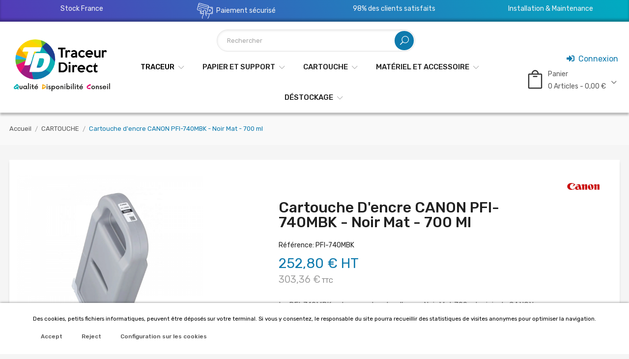

--- FILE ---
content_type: text/html; charset=utf-8
request_url: https://traceurdirect.com/cartouche-d-encre-canon-pfi-740mbk-noir-mat-700-ml-i-456.html
body_size: 21484
content:
<!doctype html>
	<html lang="fr">

	<head>
		
		
  <meta charset="utf-8">


  <meta http-equiv="x-ua-compatible" content="ie=edge">



  <link rel="canonical" href="https://traceurdirect.com/cartouche-d-encre-canon-pfi-740mbk-noir-mat-700-ml-i-456.html">
  
  <title>Cartouche d&#039;encre CANON PFI-740MBK - Noir Mat - 700 ml</title>
  <meta name="description" content="La PFI-740MBK est une cartouche d&#039;encre Noir Mat 700 ml originale CANON.Elle est compatible avec les traceurs CANON IPF TZ-30000">
  <meta name="keywords" content="">
        <link rel="canonical" href="https://traceurdirect.com/cartouche-d-encre-canon-pfi-740mbk-noir-mat-700-ml-i-456.html">
    


  <meta name="viewport" content="width=device-width, initial-scale=1">


  <link rel="icon" type="image/vnd.microsoft.icon" href="https://traceurdirect.com/img/favicon.ico?1675433018">
  <link rel="shortcut icon" type="image/x-icon" href="https://traceurdirect.com/img/favicon.ico?1675433018">

<link href="https://fonts.googleapis.com/css?family=Rubik:300,300i,400,400i,500,500i,700,700i,900,900i&amp;subset=cyrillic,hebrew,latin-ext" rel="stylesheet">
 <script src="https://ajax.googleapis.com/ajax/libs/jquery/3.2.1/jquery.min.js"></script>
 
 <style>
  @import url('https://fonts.googleapis.com/css2?family=Babylonica&display=swap');
</style>
  



  	

  <script type="text/javascript">
        var AdvancedEmailGuardData = {"meta":{"isGDPREnabled":true,"isLegacyOPCEnabled":false,"isLegacyMAModuleEnabled":false,"validationError":null},"settings":{"recaptcha":{"type":"v3","key":"6LfhxqgpAAAAAA1M6sSGRsQQtzGRMj9NXK0-9G_O","forms":{"contact_us":{"size":"normal","align":"offset","offset":3},"register":{"size":"normal","align":"center","offset":1},"login":{"size":"normal","align":"center","offset":1},"reset_password":{"size":"normal","align":"center","offset":1},"quick_order":{"size":"normal","align":"center","offset":1},"write_review":{"size":"normal","align":"left","offset":1},"notify_when_in_stock":{"size":"normal","align":"left","offset":1},"send_to_friend":{"size":"normal","align":"left","offset":1}},"language":"shop","theme":"light","position":"bottomright","hidden":false,"deferred":true}},"context":{"ps":{"v17":true,"v17pc":true,"v17ch":true,"v16":false,"v161":false,"v15":false},"languageCode":"fr","pageName":"product"},"trans":{"genericError":"Une erreur s'est produite, veuillez r\u00e9essayer."}};
        var CLOSE = "Close Categories";
        var IdxrcookiesConfigFront = {"urlAjax":"https:\/\/traceurdirect.com\/module\/idxcookies\/ajax?ajax=1&token=dce1435514421a31ff21941518b42a6f","forceDialog":true,"userOptions":{"date":"2025-11-06 22:38:39","divColor":"#ffffff","textColor":"#000000","divPosition":"bottom","cookiesUrl":"https%3A%2F%2Ftraceurdirect.com%2Fcontent%2Fmentions-legales-cgv-2","cookiesUrlTitle":"Voir la politique des cookies","cookiesText":"<p><em>Des cookies, petits fichiers informatiques, peuvent \u00eatre d\u00e9pos\u00e9s sur votre terminal. Si vous y consentez, le responsable du site pourra recueillir des statistiques de visites anonymes pour optimiser la navigation.<\/em><\/p>","cookiesInfoText":"<p><em>Des cookies, petits fichiers informatiques, peuvent \u00eatre d\u00e9pos\u00e9s sur votre terminal. Si vous y consentez, le responsable du site pourra recueillir des statistiques de visites anonymes pour optimiser la navigation.<\/em><\/p>","cookieName":"idxcookiesWarningCheck","cookiePath":"\/","cookieDomain":"traceurdirect.com","okText":"Accept","koText":"Reject","acceptSelectedText":"Accept selected","reject_button":true,"accept_selected_button":false,"fixed_button":"1","button_position":"right","reload":false,"blockUserNav":false,"gconsent_mode":"1","page_refresh_delay":""},"audit":false,"audit_next_page":"","cookies_list":[{"id_cookie":"31","id_template":"0","domain":"http:\/\/traceurdirect.com","name":"__utmz","id_cookie_type":"3","id_shop":"1","module":"","date_add":"2024-10-30 11:55:57","date_upd":"2024-10-30 12:03:12","imperative":false},{"id_cookie":"1","id_template":"0","domain":"http:\/\/traceurdirect.com","name":"PHPSESSID","id_cookie_type":"1","id_shop":"1","module":"","date_add":"2023-03-03 16:37:05","date_upd":"2023-12-19 15:25:46","imperative":true},{"id_cookie":"27","id_template":"0","domain":"http:\/\/traceurdirect.com","name":"_ga_ZL6T1TZ6YG","id_cookie_type":"4","id_shop":"1","module":"","date_add":"2024-10-30 11:55:57","date_upd":"2024-10-30 12:00:54","imperative":false},{"id_cookie":"25","id_template":"0","domain":"http:\/\/traceurdirect.com","name":"PrestaShop-*","id_cookie_type":"4","id_shop":"1","module":"---","date_add":"2024-10-30 11:55:57","date_upd":"2024-10-30 12:05:11","imperative":false},{"id_cookie":"30","id_template":"0","domain":"http:\/\/traceurdirect.com","name":"__utmc","id_cookie_type":"3","id_shop":"1","module":"","date_add":"2024-10-30 11:55:57","date_upd":"2024-10-30 12:02:51","imperative":false},{"id_cookie":"33","id_template":"0","domain":"http:\/\/traceurdirect.com","name":"_uetsid","id_cookie_type":"3","id_shop":"1","module":"","date_add":"2024-10-30 11:55:57","date_upd":"2024-10-30 12:03:47","imperative":false},{"id_cookie":"29","id_template":"0","domain":"http:\/\/traceurdirect.com","name":"__utma","id_cookie_type":"3","id_shop":"1","module":"","date_add":"2024-10-30 11:55:57","date_upd":"2024-10-30 12:01:37","imperative":false},{"id_cookie":"26","id_template":"0","domain":"http:\/\/traceurdirect.com","name":"_gcl_au","id_cookie_type":"4","id_shop":"1","module":"","date_add":"2024-10-30 11:55:57","date_upd":"2024-10-30 12:00:38","imperative":false},{"id_cookie":"34","id_template":"0","domain":"http:\/\/traceurdirect.com","name":"_uetvid","id_cookie_type":"3","id_shop":"1","module":"","date_add":"2024-10-30 11:55:57","date_upd":"2024-10-30 12:03:49","imperative":false},{"id_cookie":"17","id_template":"0","domain":"http:\/\/traceurdirect.com","name":"lsc_private","id_cookie_type":"1","id_shop":"1","module":"litespeedcache","date_add":"2024-10-30 11:50:50","date_upd":"2025-04-30 10:31:34","imperative":true},{"id_cookie":"35","id_template":"0","domain":"http:\/\/traceurdirect.com","name":"idxcookiesWarningCheck","id_cookie_type":"1","id_shop":"1","module":"idxcookies","date_add":"2024-10-30 12:23:09","date_upd":"2025-04-30 10:30:08","imperative":true},{"id_cookie":"28","id_template":"0","domain":"http:\/\/traceurdirect.com","name":"_ga","id_cookie_type":"4","id_shop":"1","module":"","date_add":"2024-10-30 11:55:57","date_upd":"2024-10-30 12:01:08","imperative":false}],"php_self":"product","id_product":456};
        var LEO_COOKIE_THEME = "AP_MODULE_PANEL_CONFIG";
        var MORE = "More Categories";
        var POS_HOME_PRODUCTTAB_ITEMS = 4;
        var POS_HOME_PRODUCTTAB_NAV = true;
        var POS_HOME_PRODUCTTAB_PAGINATION = false;
        var POS_HOME_PRODUCTTAB_SPEED = 1000;
        var POS_HOME_SELLER_ITEMS = 3;
        var POS_HOME_SELLER_NAV = true;
        var POS_HOME_SELLER_PAGINATION = false;
        var POS_HOME_SELLER_SPEED = 1000;
        var TVGOOGLE_ANALYTICS_ID = "G-ZL6T1TZ6YG";
        var addcart_event_title = "'view_add_to_cart'";
        var ajaxUrl = "\/modules\/idxcookies\/ajax.php";
        var prestashop = {"cart":{"products":[],"totals":{"total":{"type":"total","label":"Total","amount":0,"value":"0,00\u00a0\u20ac"},"total_including_tax":{"type":"total","label":"Total TTC","amount":0,"value":"0,00\u00a0\u20ac"},"total_excluding_tax":{"type":"total","label":"Total HT :","amount":0,"value":"0,00\u00a0\u20ac"}},"subtotals":{"products":{"type":"products","label":"Sous-total","amount":0,"value":"0,00\u00a0\u20ac"},"discounts":null,"shipping":{"type":"shipping","label":"Livraison","amount":0,"value":""},"tax":null},"products_count":0,"summary_string":"0 articles","vouchers":{"allowed":1,"added":[]},"discounts":[],"minimalPurchase":0,"minimalPurchaseRequired":""},"currency":{"id":1,"name":"Euro","iso_code":"EUR","iso_code_num":"978","sign":"\u20ac"},"customer":{"lastname":null,"firstname":null,"email":null,"birthday":null,"newsletter":null,"newsletter_date_add":null,"optin":null,"website":null,"company":null,"siret":null,"ape":null,"is_logged":false,"gender":{"type":null,"name":null},"addresses":[]},"language":{"name":"Fran\u00e7ais (French)","iso_code":"fr","locale":"fr-FR","language_code":"fr","is_rtl":"0","date_format_lite":"d\/m\/Y","date_format_full":"d\/m\/Y H:i:s","id":1},"page":{"title":"","canonical":"https:\/\/traceurdirect.com\/cartouche-d-encre-canon-pfi-740mbk-noir-mat-700-ml-i-456.html","meta":{"title":"Cartouche d'encre CANON PFI-740MBK - Noir Mat - 700 ml","description":"La PFI-740MBK est une cartouche d'encre Noir Mat 700 ml originale CANON.Elle est compatible avec les traceurs CANON IPF\u00a0TZ-30000","keywords":"","robots":"index"},"page_name":"product","body_classes":{"lang-fr":true,"lang-rtl":false,"country-FR":true,"currency-EUR":true,"layout-full-width":true,"page-product":true,"tax-display-enabled":true,"product-id-456":true,"product-Cartouche d'encre CANON PFI-740MBK - Noir Mat - 700 ml":true,"product-id-category-49":true,"product-id-manufacturer-5":true,"product-id-supplier-0":true,"product-available-for-order":true},"admin_notifications":[]},"shop":{"name":"Traceur Direct","logo":"https:\/\/traceurdirect.com\/img\/logo-1672330102.jpg","stores_icon":"https:\/\/traceurdirect.com\/img\/logo_stores.png","favicon":"https:\/\/traceurdirect.com\/img\/favicon.ico"},"urls":{"base_url":"https:\/\/traceurdirect.com\/","current_url":"https:\/\/traceurdirect.com\/cartouche-d-encre-canon-pfi-740mbk-noir-mat-700-ml-i-456.html","shop_domain_url":"https:\/\/traceurdirect.com","img_ps_url":"https:\/\/traceurdirect.com\/img\/","img_cat_url":"https:\/\/traceurdirect.com\/img\/c\/","img_lang_url":"https:\/\/traceurdirect.com\/img\/l\/","img_prod_url":"https:\/\/traceurdirect.com\/img\/p\/","img_manu_url":"https:\/\/traceurdirect.com\/img\/m\/","img_sup_url":"https:\/\/traceurdirect.com\/img\/su\/","img_ship_url":"https:\/\/traceurdirect.com\/img\/s\/","img_store_url":"https:\/\/traceurdirect.com\/img\/st\/","img_col_url":"https:\/\/traceurdirect.com\/img\/co\/","img_url":"https:\/\/traceurdirect.com\/themes\/theme_greenfarm2\/assets\/img\/","css_url":"https:\/\/traceurdirect.com\/themes\/theme_greenfarm2\/assets\/css\/","js_url":"https:\/\/traceurdirect.com\/themes\/theme_greenfarm2\/assets\/js\/","pic_url":"https:\/\/traceurdirect.com\/upload\/","pages":{"address":"https:\/\/traceurdirect.com\/adresse","addresses":"https:\/\/traceurdirect.com\/adresses","authentication":"https:\/\/traceurdirect.com\/connexion","cart":"https:\/\/traceurdirect.com\/panier","category":"https:\/\/traceurdirect.com\/index.php?controller=category","cms":"https:\/\/traceurdirect.com\/index.php?controller=cms","contact":"https:\/\/traceurdirect.com\/nous-contacter","discount":"https:\/\/traceurdirect.com\/reduction","guest_tracking":"https:\/\/traceurdirect.com\/suivi-commande-invite","history":"https:\/\/traceurdirect.com\/historique-commandes","identity":"https:\/\/traceurdirect.com\/identite","index":"https:\/\/traceurdirect.com\/","my_account":"https:\/\/traceurdirect.com\/mon-compte","order_confirmation":"https:\/\/traceurdirect.com\/confirmation-commande","order_detail":"https:\/\/traceurdirect.com\/index.php?controller=order-detail","order_follow":"https:\/\/traceurdirect.com\/suivi-commande","order":"https:\/\/traceurdirect.com\/commande","order_return":"https:\/\/traceurdirect.com\/index.php?controller=order-return","order_slip":"https:\/\/traceurdirect.com\/avoirs","pagenotfound":"https:\/\/traceurdirect.com\/page-introuvable","password":"https:\/\/traceurdirect.com\/recuperation-mot-de-passe","pdf_invoice":"https:\/\/traceurdirect.com\/index.php?controller=pdf-invoice","pdf_order_return":"https:\/\/traceurdirect.com\/index.php?controller=pdf-order-return","pdf_order_slip":"https:\/\/traceurdirect.com\/index.php?controller=pdf-order-slip","prices_drop":"https:\/\/traceurdirect.com\/promotions","product":"https:\/\/traceurdirect.com\/index.php?controller=product","search":"https:\/\/traceurdirect.com\/recherche","sitemap":"https:\/\/traceurdirect.com\/plan-site","stores":"https:\/\/traceurdirect.com\/magasins","supplier":"https:\/\/traceurdirect.com\/fournisseur","register":"https:\/\/traceurdirect.com\/connexion?create_account=1","order_login":"https:\/\/traceurdirect.com\/commande?login=1"},"alternative_langs":[],"theme_assets":"\/themes\/theme_greenfarm2\/assets\/","actions":{"logout":"https:\/\/traceurdirect.com\/?mylogout="},"no_picture_image":{"bySize":{"side_default":{"url":"https:\/\/traceurdirect.com\/img\/p\/fr-default-side_default.jpg","width":70,"height":70},"small_default":{"url":"https:\/\/traceurdirect.com\/img\/p\/fr-default-small_default.jpg","width":98,"height":98},"cart_default":{"url":"https:\/\/traceurdirect.com\/img\/p\/fr-default-cart_default.jpg","width":125,"height":125},"home_default":{"url":"https:\/\/traceurdirect.com\/img\/p\/fr-default-home_default.jpg","width":350,"height":350},"medium_default":{"url":"https:\/\/traceurdirect.com\/img\/p\/fr-default-medium_default.jpg","width":460,"height":460},"large_default":{"url":"https:\/\/traceurdirect.com\/img\/p\/fr-default-large_default.jpg","width":600,"height":600}},"small":{"url":"https:\/\/traceurdirect.com\/img\/p\/fr-default-side_default.jpg","width":70,"height":70},"medium":{"url":"https:\/\/traceurdirect.com\/img\/p\/fr-default-home_default.jpg","width":350,"height":350},"large":{"url":"https:\/\/traceurdirect.com\/img\/p\/fr-default-large_default.jpg","width":600,"height":600},"legend":""}},"configuration":{"display_taxes_label":true,"display_prices_tax_incl":true,"is_catalog":false,"show_prices":true,"opt_in":{"partner":true},"quantity_discount":{"type":"price","label":"Prix unitaire"},"voucher_enabled":1,"return_enabled":1},"field_required":[],"breadcrumb":{"links":[{"title":"Accueil","url":"https:\/\/traceurdirect.com\/"},{"title":"CARTOUCHE","url":"https:\/\/traceurdirect.com\/cartouche-49"},{"title":"Cartouche d'encre CANON PFI-740MBK - Noir Mat - 700 ml","url":"https:\/\/traceurdirect.com\/cartouche-d-encre-canon-pfi-740mbk-noir-mat-700-ml-i-456.html"}],"count":3},"link":{"protocol_link":"https:\/\/","protocol_content":"https:\/\/"},"time":1762465119,"static_token":"07d49b9ae92f374c3e82f43a65398100","token":"dce1435514421a31ff21941518b42a6f","debug":false};
        var prestashopFacebookAjaxController = "https:\/\/traceurdirect.com\/module\/ps_facebook\/Ajax";
        var ps_checkoutApplePayUrl = "https:\/\/traceurdirect.com\/module\/ps_checkout\/applepay?token=07d49b9ae92f374c3e82f43a65398100";
        var ps_checkoutAutoRenderDisabled = false;
        var ps_checkoutCancelUrl = "https:\/\/traceurdirect.com\/module\/ps_checkout\/cancel?token=07d49b9ae92f374c3e82f43a65398100";
        var ps_checkoutCardBrands = ["MASTERCARD","VISA","AMEX","CB_NATIONALE"];
        var ps_checkoutCardFundingSourceImg = "\/modules\/ps_checkout\/views\/img\/payment-cards.png";
        var ps_checkoutCardLogos = {"AMEX":"\/modules\/ps_checkout\/views\/img\/amex.svg","CB_NATIONALE":"\/modules\/ps_checkout\/views\/img\/cb.svg","DINERS":"\/modules\/ps_checkout\/views\/img\/diners.svg","DISCOVER":"\/modules\/ps_checkout\/views\/img\/discover.svg","JCB":"\/modules\/ps_checkout\/views\/img\/jcb.svg","MAESTRO":"\/modules\/ps_checkout\/views\/img\/maestro.svg","MASTERCARD":"\/modules\/ps_checkout\/views\/img\/mastercard.svg","UNIONPAY":"\/modules\/ps_checkout\/views\/img\/unionpay.svg","VISA":"\/modules\/ps_checkout\/views\/img\/visa.svg"};
        var ps_checkoutCartProductCount = 0;
        var ps_checkoutCheckUrl = "https:\/\/traceurdirect.com\/module\/ps_checkout\/check?token=07d49b9ae92f374c3e82f43a65398100";
        var ps_checkoutCheckoutTranslations = {"checkout.go.back.label":"Tunnel de commande","checkout.go.back.link.title":"Retourner au tunnel de commande","checkout.card.payment":"Paiement par carte","checkout.page.heading":"R\u00e9sum\u00e9 de commande","checkout.cart.empty":"Votre panier d'achat est vide.","checkout.page.subheading.card":"Carte","checkout.page.subheading.paypal":"PayPal","checkout.payment.by.card":"Vous avez choisi de payer par carte.","checkout.payment.by.paypal":"Vous avez choisi de payer par PayPal.","checkout.order.summary":"Voici un r\u00e9sum\u00e9 de votre commande :","checkout.order.amount.total":"Le montant total de votre panier est de","checkout.order.included.tax":"(TTC)","checkout.order.confirm.label":"Veuillez finaliser votre commande en cliquant sur &quot;Je valide ma commande&quot;","checkout.payment.token.delete.modal.header":"Voulez-vous supprimer cette m\u00e9thode de paiement ?","checkout.payment.token.delete.modal.content":"Cette m\u00e9thode de paiement sera supprim\u00e9e de votre compte :","checkout.payment.token.delete.modal.confirm-button":"Supprimer cette m\u00e9thode de paiement","checkout.payment.loader.processing-request":"Veuillez patienter, nous traitons votre demande...","checkout.payment.others.link.label":"Autres moyens de paiement","checkout.payment.others.confirm.button.label":"Je valide ma commande","checkout.form.error.label":"Une erreur s'est produite lors du paiement. Veuillez r\u00e9essayer ou contacter le support.","loader-component.label.header":"Merci pour votre achat !","loader-component.label.body":"Veuillez patienter, nous traitons votre paiement","loader-component.label.body.longer":"Veuillez patienter, cela prend un peu plus de temps...","payment-method-logos.title":"Paiement 100% s\u00e9curis\u00e9","express-button.cart.separator":"ou","express-button.checkout.express-checkout":"Achat rapide","ok":"Ok","cancel":"Annuler","paypal.hosted-fields.label.card-name":"Nom du titulaire de la carte","paypal.hosted-fields.placeholder.card-name":"Nom du titulaire de la carte","paypal.hosted-fields.label.card-number":"Num\u00e9ro de carte","paypal.hosted-fields.placeholder.card-number":"Num\u00e9ro de carte","paypal.hosted-fields.label.expiration-date":"Date d'expiration","paypal.hosted-fields.placeholder.expiration-date":"MM\/YY","paypal.hosted-fields.label.cvv":"Code de s\u00e9curit\u00e9","paypal.hosted-fields.placeholder.cvv":"XXX","error.paypal-sdk":"L'instance du PayPal JavaScript SDK est manquante","error.google-pay-sdk":"L'instance du Google Pay Javascript SDK est manquante","error.apple-pay-sdk":"L'instance du Apple Pay Javascript SDK est manquante","error.google-pay.transaction-info":"Une erreur est survenue lors de la r\u00e9cup\u00e9ration des informations sur la transaction Google Pay","error.apple-pay.payment-request":"Une erreur est survenue lors de la r\u00e9cup\u00e9ration des informations sur la transaction Apple Pay","error.paypal-sdk.contingency.cancel":"Authentification du titulaire de carte annul\u00e9e, veuillez choisir un autre moyen de paiement ou essayez de nouveau.","error.paypal-sdk.contingency.error":"Une erreur est survenue lors de l'authentification du titulaire de la carte, veuillez choisir un autre moyen de paiement ou essayez de nouveau.","error.paypal-sdk.contingency.failure":"Echec de l'authentification du titulaire de la carte, veuillez choisir un autre moyen de paiement ou essayez de nouveau.","error.paypal-sdk.contingency.unknown":"L'identit\u00e9 du titulaire de la carte n'a pas pu \u00eatre v\u00e9rifi\u00e9e, veuillez choisir un autre moyen de paiement ou essayez de nouveau.","APPLE_PAY_MERCHANT_SESSION_VALIDATION_ERROR":"Nous ne pouvons pas traiter votre paiement Apple Pay pour le moment. Cela peut \u00eatre d\u00fb \u00e0 un probl\u00e8me de v\u00e9rification de la configuration du paiement pour ce site. Veuillez r\u00e9essayer plus tard ou choisir un autre moyen de paiement.","APPROVE_APPLE_PAY_VALIDATION_ERROR":"Un probl\u00e8me est survenu lors du traitement de votre paiement Apple Pay. Veuillez v\u00e9rifier les d\u00e9tails de votre commande et r\u00e9essayer, ou utilisez un autre mode de paiement."};
        var ps_checkoutCheckoutUrl = "https:\/\/traceurdirect.com\/commande";
        var ps_checkoutConfirmUrl = "https:\/\/traceurdirect.com\/confirmation-commande";
        var ps_checkoutCreateUrl = "https:\/\/traceurdirect.com\/module\/ps_checkout\/create?token=07d49b9ae92f374c3e82f43a65398100";
        var ps_checkoutCustomMarks = [];
        var ps_checkoutExpressCheckoutCartEnabled = true;
        var ps_checkoutExpressCheckoutOrderEnabled = false;
        var ps_checkoutExpressCheckoutProductEnabled = false;
        var ps_checkoutExpressCheckoutSelected = false;
        var ps_checkoutExpressCheckoutUrl = "https:\/\/traceurdirect.com\/module\/ps_checkout\/ExpressCheckout?token=07d49b9ae92f374c3e82f43a65398100";
        var ps_checkoutFundingSource = "paypal";
        var ps_checkoutFundingSourcesSorted = ["card","paypal"];
        var ps_checkoutGooglePayUrl = "https:\/\/traceurdirect.com\/module\/ps_checkout\/googlepay?token=07d49b9ae92f374c3e82f43a65398100";
        var ps_checkoutHostedFieldsContingencies = "SCA_WHEN_REQUIRED";
        var ps_checkoutHostedFieldsEnabled = true;
        var ps_checkoutIconsPath = "\/modules\/ps_checkout\/views\/img\/icons\/";
        var ps_checkoutLoaderImage = "\/modules\/ps_checkout\/views\/img\/loader.svg";
        var ps_checkoutPartnerAttributionId = "PrestaShop_Cart_PSXO_PSDownload";
        var ps_checkoutPayLaterCartPageButtonEnabled = false;
        var ps_checkoutPayLaterCategoryPageBannerEnabled = false;
        var ps_checkoutPayLaterHomePageBannerEnabled = false;
        var ps_checkoutPayLaterOrderPageBannerEnabled = false;
        var ps_checkoutPayLaterOrderPageButtonEnabled = false;
        var ps_checkoutPayLaterOrderPageMessageEnabled = false;
        var ps_checkoutPayLaterProductPageBannerEnabled = false;
        var ps_checkoutPayLaterProductPageButtonEnabled = false;
        var ps_checkoutPayLaterProductPageMessageEnabled = false;
        var ps_checkoutPayPalButtonConfiguration = "";
        var ps_checkoutPayPalEnvironment = "LIVE";
        var ps_checkoutPayPalOrderId = "";
        var ps_checkoutPayPalSdkConfig = {"clientId":"AXjYFXWyb4xJCErTUDiFkzL0Ulnn-bMm4fal4G-1nQXQ1ZQxp06fOuE7naKUXGkq2TZpYSiI9xXbs4eo","merchantId":"PEM67QZEUZJQJ","currency":"EUR","intent":"capture","commit":"false","vault":"false","integrationDate":"2022-14-06","dataPartnerAttributionId":"PrestaShop_Cart_PSXO_PSDownload","dataCspNonce":"","dataEnable3ds":"true","disableFunding":"paylater,bancontact,eps,ideal,mybank,p24,blik","components":"marks,funding-eligibility"};
        var ps_checkoutPayWithTranslations = {"card":"Payer par Carte","paypal":"Payer avec un compte PayPal"};
        var ps_checkoutPaymentMethodLogosTitleImg = "\/modules\/ps_checkout\/views\/img\/icons\/lock_checkout.svg";
        var ps_checkoutPaymentUrl = "https:\/\/traceurdirect.com\/module\/ps_checkout\/payment?token=07d49b9ae92f374c3e82f43a65398100";
        var ps_checkoutRenderPaymentMethodLogos = true;
        var ps_checkoutValidateUrl = "https:\/\/traceurdirect.com\/module\/ps_checkout\/validate?token=07d49b9ae92f374c3e82f43a65398100";
        var ps_checkoutVaultUrl = "https:\/\/traceurdirect.com\/module\/ps_checkout\/vault?token=07d49b9ae92f374c3e82f43a65398100";
        var ps_checkoutVersion = "7.5.0.5";
        var psemailsubscription_subscription = "https:\/\/traceurdirect.com\/module\/ps_emailsubscription\/subscription";
        var tvgoogle_link = "https:\/\/traceurdirect.com\/module\/tvgoogletagmanager\/addcartevent?token=c475bc75ac2e9b33d2efea97ac717cfc";
        var tvgoogle_token = "c475bc75ac2e9b33d2efea97ac717cfc";
        var tvpsversion = "1.7";
        var vncfc_fc_url = "https:\/\/traceurdirect.com\/module\/vatnumbercleaner\/vncfc?";
      </script>
		<link rel="stylesheet" href="/modules/ps_checkout/views/css/payments.css?version=7.5.0.5" media="all">
		<link rel="stylesheet" href="https://fonts.googleapis.com/css?family=Roboto:100,100italic,200,200italic,300,300italic,400,400italic,500,500italic,600,600italic,700,700italic,800,800italic,900,900italic%7CRoboto+Slab:100,100italic,200,200italic,300,300italic,400,400italic,500,500italic,600,600italic,700,700italic,800,800italic,900,900italic&amp;display=swap" media="all">
		<link rel="stylesheet" href="https://traceurdirect.com/themes/theme_greenfarm2/assets/cache/theme-1b6674101.css" media="all">
	
	


	<script>
			var ceFrontendConfig = {"environmentMode":{"edit":false,"wpPreview":false},"is_rtl":false,"breakpoints":{"xs":0,"sm":480,"md":768,"lg":1025,"xl":1440,"xxl":1600},"version":"2.5.11","urls":{"assets":"\/modules\/creativeelements\/views\/"},"productQuickView":0,"settings":{"page":[],"general":{"elementor_global_image_lightbox":"1","elementor_enable_lightbox_in_editor":"yes","elementor_lightbox_enable_counter":"yes","elementor_lightbox_enable_zoom":"yes","elementor_lightbox_title_src":"title","elementor_lightbox_description_src":"caption"}},"post":{"id":"456030101","title":"Cartouche d'encre CANON PFI-740MBK - Noir Mat - 700 ml","excerpt":""}};
		</script>
        <link rel="preload" href="/modules/creativeelements/views/lib/ceicons/fonts/ceicons.woff2?fj664s"
            as="font" type="font/woff2" crossorigin>
                <link rel="preload" href="/modules/creativeelements/views/lib/font-awesome/fonts/fontawesome-webfont.woff2?v=4.7.0"
            as="font" type="font/woff2" crossorigin>
        <!--CE-JS-->


  <!-- @file modules\appagebuilder\views\templates\hook\header -->

<script>
	/**
	 * List functions will run when document.ready()
	 */
	var ap_list_functions = [];
	/**
	 * List functions will run when window.load()
	 */
	var ap_list_functions_loaded = [];

	/**
	 * List functions will run when document.ready() for theme
	 */

	var products_list_functions = [];
</script>


<script type='text/javascript'>
	var leoOption = {
		category_qty:1,
		product_list_image:1,
		product_one_img:1,
		productCdown: 1,
		productColor: 0,
		homeWidth: 350,
		homeheight: 350,
	}

	ap_list_functions.push(function(){
		if (typeof $.LeoCustomAjax !== "undefined" && $.isFunction($.LeoCustomAjax)) {
			var leoCustomAjax = new $.LeoCustomAjax();
			leoCustomAjax.processAjax();
		}
	});
</script>
<script id="mcjs">
!function(c,h,i,m,p){m=c.createElement(h),p=c.getElementsByTagName(h)[0],m.async=1,m.src=i,p.parentNode.insertBefore(m,p)}(document,"script","https://chimpstatic.com/mcjs-connected/js/users/b0feae23a5b1fcec2091b138b/b09f8f6cf681c9179a4f4b1b3.js");
</script> 
<!-- Google Tag Manager -->
 
	<script>(function(w,d,s,l,i){w[l]=w[l]||[];w[l].push({'gtm.start':
	new Date().getTime(),event:'gtm.js'});var f=d.getElementsByTagName(s)[0],
	j=d.createElement(s),dl=l!='dataLayer'?'&l='+l:'';j.async=true;j.src=
	'https://www.googletagmanager.com/gtm.js?id='+i+dl;f.parentNode.insertBefore(j,f);
	})(window,document,'script','dataLayer','GTM-5G3PGRS');</script>

<!-- Google Tag Manager -->

<!-- Google Analytics Manager-->
    <script defer src="https://www.googletagmanager.com/gtag/js?id=G-ZL6T1TZ6YG"></script>
    <script type="text/javascript">
      window.dataLayer = window.dataLayer || [];
      function gtag(){dataLayer.push(arguments);}
      gtag('js', new Date());
      gtag('config', 'G-ZL6T1TZ6YG');
    </script>
<!-- Google Analytics Manager-->
<script type="text/javascript">
  gtag('event', 'view_product', {
    currency_code: 'EUR',
    items: [
            {
        product_id: '456',
        product_name: 'Cartouche d\&#039;encre CANON PFI-740MBK - Noir Mat - 700 ml',
        discount_amount: 0,
        store_affiliation: 'Traceur Direct',
        brand_name: 'Canon',
        category_name: 'CARTOUCHE',
        variant_info: '',
        item_price: 303.36,
        currency_code: 'EUR',
        quantity: 1
      }          ],
    total_value: 303.36,
    ecomm_prodid: '456',
    ecomm_pagetype: 'product',
    ecomm_totalvalue: 303.36
      });
</script>


		
  <meta property="og:type" content="product">
  <meta property="og:url" content="https://traceurdirect.com/cartouche-d-encre-canon-pfi-740mbk-noir-mat-700-ml-i-456.html">
  <meta property="og:title" content="Cartouche d&#039;encre CANON PFI-740MBK - Noir Mat - 700 ml">
  <meta property="og:site_name" content="Traceur Direct">
  <meta property="og:description" content="La PFI-740MBK est une cartouche d&#039;encre Noir Mat 700 ml originale CANON.Elle est compatible avec les traceurs CANON IPF TZ-30000">
  <meta property="og:image" content="https://traceurdirect.com/36878-large_default/cartouche-d-encre-canon-pfi-740mbk-noir-mat-700-ml.jpg">
  <meta property="product:pretax_price:amount" content="252.8">
  <meta property="product:pretax_price:currency" content="EUR">
  <meta property="product:price:amount" content="303.36">
  <meta property="product:price:currency" content="EUR">
    
	</head>

	<body id="product" class="lang-fr country-fr currency-eur layout-full-width page-product tax-display-enabled product-id-456 product-cartouche-d-encre-canon-pfi-740mbk-noir-mat-700-ml product-id-category-49 product-id-manufacturer-5 product-id-supplier-0 product-available-for-order elementor-page elementor-page-456030101">

		
		<!-- MODULE idxcookies -->

<div id="contentidxrcookies" style="display:none;">
    <div id="idxrcookies">
        <div id="divPosition" class="withRejectButton">
            <div class="contenido">
                <div class="container">
                    <div id="textDiv"></div>
                    <div id="buttons" >
                        <span class="btn-cookies" id="idxrcookiesOK" rel="nofollow"></span>
                        <span class="btn-cookies" id="idxrcookiesPartial" rel="nofollow"></span>
                        <span class="btn-cookies" id="idxrcookiesKO" rel="nofollow"></span>
                        <span class="btn-cookies" id="cookiesConf" rel="nofollow">
                        <span class="cookies-conf">Configuration sur les cookies</span>
                        <span class="cookies-icon">
                            <svg xmlns="http://www.w3.org/2000/svg" width="16" height="16" fill="currentColor" class="bi bi-gear" viewBox="0 0 16 16">
                            <path d="M8 4.754a3.246 3.246 0 1 0 0 6.492 3.246 3.246 0 0 0 0-6.492zM5.754 8a2.246 2.246 0 1 1 4.492 0 2.246 2.246 0 0 1-4.492 0z"/>
                            <path d="M9.796 1.343c-.527-1.79-3.065-1.79-3.592 0l-.094.319a.873.873 0 0 1-1.255.52l-.292-.16c-1.64-.892-3.433.902-2.54 2.541l.159.292a.873.873 0 0 1-.52 1.255l-.319.094c-1.79.527-1.79 3.065 0 3.592l.319.094a.873.873 0 0 1 .52 1.255l-.16.292c-.892 1.64.901 3.434 2.541 2.54l.292-.159a.873.873 0 0 1 1.255.52l.094.319c.527 1.79 3.065 1.79 3.592 0l.094-.319a.873.873 0 0 1 1.255-.52l.292.16c1.64.893 3.434-.902 2.54-2.541l-.159-.292a.873.873 0 0 1 .52-1.255l.319-.094c1.79-.527 1.79-3.065 0-3.592l-.319-.094a.873.873 0 0 1-.52-1.255l.16-.292c.893-1.64-.902-3.433-2.541-2.54l-.292.159a.873.873 0 0 1-1.255-.52l-.094-.319zm-2.633.283c.246-.835 1.428-.835 1.674 0l.094.319a1.873 1.873 0 0 0 2.693 1.115l.291-.16c.764-.415 1.6.42 1.184 1.185l-.159.292a1.873 1.873 0 0 0 1.116 2.692l.318.094c.835.246.835 1.428 0 1.674l-.319.094a1.873 1.873 0 0 0-1.115 2.693l.16.291c.415.764-.42 1.6-1.185 1.184l-.291-.159a1.873 1.873 0 0 0-2.693 1.116l-.094.318c-.246.835-1.428.835-1.674 0l-.094-.319a1.873 1.873 0 0 0-2.692-1.115l-.292.16c-.764.415-1.6-.42-1.184-1.185l.159-.291A1.873 1.873 0 0 0 1.945 8.93l-.319-.094c-.835-.246-.835-1.428 0-1.674l.319-.094A1.873 1.873 0 0 0 3.06 4.377l-.16-.292c-.415-.764.42-1.6 1.185-1.184l.292.159a1.873 1.873 0 0 0 2.692-1.115l.094-.319z"/>
                            </svg>
                        </span>
                        </span>
                    </div>
                </div>
            </div>            
        </div>
    </div>
</div>

<!-- cookie modal -->
<div id="cookieConfigurator" style="display:none;">
    <div id='cookieModal'>
        <div id='cookieModalHeader'>
            <img src="/modules/idxcookies/views/img/conf.png"/>Préférences sur les cookies
        </div>  
        <div id='cookieModalBody'>
            <div id="cookieModalList">
    <ul>
        <li class="dlxctab-row active" data-id="info">Information</li>
                    <li class="dlxctab-row" data-id="1">
                Cookies nécessaires</li>
                    <li class="dlxctab-row" data-id="2">
                Cookies fonctionnels</li>
                    <li class="dlxctab-row" data-id="3">
                Cookies de performance</li>
                    <li class="dlxctab-row" data-id="4">
                Cookies Statistiques</li>
                <li class="dlxctab-row" data-id="delete">How to delete cookies</li>
    </ul>
</div>
<div id="cookieModalContent">
    <div data-tab="info" class="dlxctab-content">
        <p>
                        <p><em>Des cookies, petits fichiers informatiques, peuvent être déposés sur votre terminal. Si vous y consentez, le responsable du site pourra recueillir des statistiques de visites anonymes pour optimiser la navigation.</em></p>
        </p>
    </div>
            <div data-tab="1" class="dlxctab-content"
            style="display:none">
            <p class="cookie-content-title">Cookies nécessaires</p>
            <p class="always-active"><i class="always-check"></i>
                Toujours actif</p>            <p>
                Ces cookies sont strictement nécessaires au fonctionnement du site, vous pouvez les désactiver en modifiant les paramètres de votre navigateur mais vous ne pourrez pas utiliser le site normalement.
            </p>
            <input type="hidden" class="consentmode ad_storage_granted" data-grant="ad_storage" value="0"/>
            <input type="hidden" class="consentmode ad_user_data_granted" data-grant="ad_user_data" value="0"/>
            <input type="hidden" class="consentmode ad_personalization_granted" data-grant="ad_personalization" value="0"/>
            <input type="hidden" class="consentmode analytics_storage_granted" data-grant="analytics_storage" value="0"/>
            <input type="hidden" class="consentmode functionality_storage_granted" data-grant="functionality_storage" value="0"/>
            <input type="hidden" class="consentmode personalization_granted" data-grant="personalization_storage" value="1"/>
            <input type="hidden" class="consentmode security_storage_granted" data-grant="security_storage" value="0"/>
            <p class="cookie-content-subtitle">Cookies utilisés</p>
            <ul class="info-cookie-list">
                                    <li><label
                            for="switch1"><span>http://traceurdirect.com</span>
                            - PHPSESSID</label>
                        <input name="switch1"
                            data-modulo=""
                            data-template="0"
                            data-idcookie="1" class="switch"
                            checked disabled>
                    </li>
                                    <li><label
                            for="switch35"><span>http://traceurdirect.com</span>
                            - idxcookiesWarningCheck</label>
                        <input name="switch35"
                            data-modulo="idxcookies"
                            data-template="0"
                            data-idcookie="35" class="switch"
                            checked disabled>
                    </li>
                                    <li><label
                            for="switch17"><span>http://traceurdirect.com</span>
                            - lsc_private</label>
                        <input name="switch17"
                            data-modulo="litespeedcache"
                            data-template="0"
                            data-idcookie="17" class="switch"
                            checked disabled>
                    </li>
                            </ul>
        </div>
            <div data-tab="2" class="dlxctab-content"
            style="display:none">
            <p class="cookie-content-title">Cookies fonctionnels</p>
                        <p>
                Ces cookies fournissent les informations nécessaires aux applications du site lui-même ou intégrées par des tiers, si vous les désactivez, vous pouvez rencontrer des problèmes dans le fonctionnement de la page.
            </p>
            <input type="hidden" class="consentmode ad_storage_granted" data-grant="ad_storage" value="0"/>
            <input type="hidden" class="consentmode ad_user_data_granted" data-grant="ad_user_data" value="0"/>
            <input type="hidden" class="consentmode ad_personalization_granted" data-grant="ad_personalization" value="0"/>
            <input type="hidden" class="consentmode analytics_storage_granted" data-grant="analytics_storage" value="0"/>
            <input type="hidden" class="consentmode functionality_storage_granted" data-grant="functionality_storage" value="0"/>
            <input type="hidden" class="consentmode personalization_granted" data-grant="personalization_storage" value="0"/>
            <input type="hidden" class="consentmode security_storage_granted" data-grant="security_storage" value="0"/>
            <p class="cookie-content-subtitle">Cookies utilisés</p>
            <ul class="info-cookie-list">
                            </ul>
        </div>
            <div data-tab="3" class="dlxctab-content"
            style="display:none">
            <p class="cookie-content-title">Cookies de performance</p>
                        <p>
                Ces cookies sont utilisés pour analyser le trafic et le comportement des clients sur le site, nous aider à comprendre et comprendre comment vous interagissez avec le site afin d&#039;améliorer les performances.
            </p>
            <input type="hidden" class="consentmode ad_storage_granted" data-grant="ad_storage" value="0"/>
            <input type="hidden" class="consentmode ad_user_data_granted" data-grant="ad_user_data" value="0"/>
            <input type="hidden" class="consentmode ad_personalization_granted" data-grant="ad_personalization" value="0"/>
            <input type="hidden" class="consentmode analytics_storage_granted" data-grant="analytics_storage" value="0"/>
            <input type="hidden" class="consentmode functionality_storage_granted" data-grant="functionality_storage" value="0"/>
            <input type="hidden" class="consentmode personalization_granted" data-grant="personalization_storage" value="0"/>
            <input type="hidden" class="consentmode security_storage_granted" data-grant="security_storage" value="0"/>
            <p class="cookie-content-subtitle">Cookies utilisés</p>
            <ul class="info-cookie-list">
                                    <li><label
                            for="switch34"><span>http://traceurdirect.com</span>
                            - _uetvid</label>
                        <input name="switch34"
                            data-modulo=""
                            data-template="0"
                            data-idcookie="34" class="switch"
                             >
                    </li>
                                    <li><label
                            for="switch29"><span>http://traceurdirect.com</span>
                            - __utma</label>
                        <input name="switch29"
                            data-modulo=""
                            data-template="0"
                            data-idcookie="29" class="switch"
                             >
                    </li>
                                    <li><label
                            for="switch31"><span>http://traceurdirect.com</span>
                            - __utmz</label>
                        <input name="switch31"
                            data-modulo=""
                            data-template="0"
                            data-idcookie="31" class="switch"
                             >
                    </li>
                                    <li><label
                            for="switch30"><span>http://traceurdirect.com</span>
                            - __utmc</label>
                        <input name="switch30"
                            data-modulo=""
                            data-template="0"
                            data-idcookie="30" class="switch"
                             >
                    </li>
                                    <li><label
                            for="switch33"><span>http://traceurdirect.com</span>
                            - _uetsid</label>
                        <input name="switch33"
                            data-modulo=""
                            data-template="0"
                            data-idcookie="33" class="switch"
                             >
                    </li>
                            </ul>
        </div>
            <div data-tab="4" class="dlxctab-content"
            style="display:none">
            <p class="cookie-content-title">Cookies Statistiques</p>
                        <p>
                Ces cookies peuvent provenir du site lui-même ou de tiers, ils nous aident à créer un profil de vos intérêts et à vous proposer de la publicité en fonction de vos préférences et intérêts.
            </p>
            <input type="hidden" class="consentmode ad_storage_granted" data-grant="ad_storage" value="0"/>
            <input type="hidden" class="consentmode ad_user_data_granted" data-grant="ad_user_data" value="0"/>
            <input type="hidden" class="consentmode ad_personalization_granted" data-grant="ad_personalization" value="0"/>
            <input type="hidden" class="consentmode analytics_storage_granted" data-grant="analytics_storage" value="0"/>
            <input type="hidden" class="consentmode functionality_storage_granted" data-grant="functionality_storage" value="0"/>
            <input type="hidden" class="consentmode personalization_granted" data-grant="personalization_storage" value="0"/>
            <input type="hidden" class="consentmode security_storage_granted" data-grant="security_storage" value="0"/>
            <p class="cookie-content-subtitle">Cookies utilisés</p>
            <ul class="info-cookie-list">
                                    <li><label
                            for="switch28"><span>http://traceurdirect.com</span>
                            - _ga</label>
                        <input name="switch28"
                            data-modulo=""
                            data-template="0"
                            data-idcookie="28" class="switch"
                             >
                    </li>
                                    <li><label
                            for="switch26"><span>http://traceurdirect.com</span>
                            - _gcl_au</label>
                        <input name="switch26"
                            data-modulo=""
                            data-template="0"
                            data-idcookie="26" class="switch"
                             >
                    </li>
                                    <li><label
                            for="switch27"><span>http://traceurdirect.com</span>
                            - _ga_ZL6T1TZ6YG</label>
                        <input name="switch27"
                            data-modulo=""
                            data-template="0"
                            data-idcookie="27" class="switch"
                             >
                    </li>
                                    <li><label
                            for="switch25"><span>http://traceurdirect.com</span>
                            - PrestaShop-*</label>
                        <input name="switch25"
                            data-modulo="---"
                            data-template="0"
                            data-idcookie="25" class="switch"
                             >
                    </li>
                            </ul>
        </div>
        <div data-tab="delete" class="dlxctab-content" style="display:none">
        <p>
            <p>L'utilisateur est informé qu'il a la possibilité de configurer son navigateur pour être informé de la réception de cookies, et peut, s'il le souhaite, empêcher leur installation sur son disque dur.</p>
<p>Ci-dessous, nous fournissons des liens vers différents navigateurs, à travers lesquels vous pouvez effectuer cette configuration :</p>
<p><strong><em>Firefox à partir d'ici :</em></strong> <a target="_blank" href="https://support.mozilla.org/fr/kb/effacer-cookies-donnees-site-firefox" rel="noreferrer noopener">https://support.mozilla.org/fr/kb/effacer-cookies-donnees-site-firefox</a></p>
<p><strong><em>Chrome à partir d'ici :</em></strong> <a target="_blank" href="https://support.google.com/chrome/answer/95647?hl=fr" rel="noreferrer noopener">https://support.google.com/chrome/answer/95647?hl=fr</a></p>
<p><strong><em>Edge à partir d'ici :</em></strong> <a target="_blank" href="https://support.microsoft.com/fr-fr/windows/supprimer-et-gérer-les-cookies-168dab11-0753-043d-7c16-ede5947fc64d" rel="noreferrer noopener">https://support.microsoft.com/fr-fr/windows/supprimer-et-gérer-les-cookies-168dab11-0753-043d-7c16-ede5947fc64d</a></p>
<p><strong><em>Safari à partir d'ici :</em></strong> <a target="_blank" href="https://support.apple.com/fr-fr/HT201265" rel="noreferrer noopener">https://support.apple.com/fr-fr/HT201265</a></p>
<p><strong><em>Opéra à partir d'ici :</em></strong> <a target="_blank" href="https://help.opera.com/en/latest/web-preferences/#cookies" rel="noreferrer noopener">https://help.opera.com/en/latest/web-preferences/#cookies</a></p>
        </p>
    </div>
</div>

        </div>
        <div id='cookieModalFooter'>
            <a class="cookie-info-page" rel="nofollow" href="https://traceurdirect.com/content/mentions-legales-cgv-2">Voir la politique des cookies</a>
            <a class="btn-config" rel="nofollow" id="js-save-cookieconf">Sauver</a>
        </div>
    </div>
</div>
<!-- end cookie modal -->

<div class="cookie-button cookie-button-right" title="Cookie configuration">
    <img class="cookie-trigger cookiesConfButton" src="/modules/idxcookies/views/img/cookie.png"/>
</div>

	<noscript><iframe src="https://www.googletagmanager.com/ns.html?id=GTM-5G3PGRS"
	height="0" width="0" style="display:none;visibility:hidden"></iframe></noscript>



		

		<main>
			
						

			<header id="header">
				
						
	<nav class="header-nav-top hidden-lg-up">
		<div class="container">
						<div class="hidden-lg-up  mobile">
				<div class="row row-mobile">
					<div class="mobile-left col-mobile col-md-4 col-xs-4">
						<div class="float-xs-left" id="menu-icon">
							<i class="material-icons d-inline">&#xE5D2;</i>
						</div>
						<div id="_mobile_wishtlist"></div>
						<div id="mobile_top_menu_wrapper" class="row hidden-lg-up" style="display:none;">
							<div class="top-header-mobile">
								<div id="_mobile_user_info_top"></div>
								<div id="_mobile_currency_selector"></div>
								<div id="_mobile_language_selector"></div>
							</div>
							<div class="menu-close">
								menu <i
									class="material-icons float-xs-right">arrow_back</i>
							</div>
							<div class="menu-tabs">
								<div class="js-top-menu-bottom">
									<div id="_mobile_megamenu"></div>
									<div id="_mobile_vegamenu"></div>
								</div>
							</div>
						</div>
					</div>
					<div class="mobile-center col-mobile col-md-4 col-xs-4">
						<div id="_mobile_logo"></div>
					</div>
					<div class="col-mobile col-md-4 col-xs-4 mobile-right">
						<div id="_mobile_cart_block"></div>
						<div class="setting_top localiz_block dropdown js-dropdown">
							<span class="icon ion-navicon" data-toggle="dropdown"></span>
							<ul class="content-setting dropdown-menu">
								     	<div id="_desktop_user_info_top">
	<div>
		<ul class="user_info_desktop hidden-md-down">
												<li>
								<a href="https://traceurdirect.com/mon-compte" class="dropdown-item fa fa-sign-in-alt"
					title="Identifiez-vous" rel="nofollow">
					<span class="">Connexion</span>
				</a>
							</li>
		</ul>
		</div>
		<div class="user-info-block selector-mobile hidden-lg-up">
			<div class="currency-selector localiz_block dropdown js-dropdown">
				<button data-target="#" data-toggle="dropdown" class=" btn-unstyle">
					<span class="icon icon-Settings"></span>
					<span class="expand-more">Paramètre </span>
					<i class="material-icons">expand_more</i>
				</button>
				<ul class="dropdown-menu">
																				<li>
												<a href="https://traceurdirect.com/mon-compte"
							title="Identifiez-vous"
							rel="nofollow" class="dropdown-item">
							<span>Connexion</span>
						</a>
					</li>
									</ul>
			</div>
		</div>
	</div><div id="_desktop_cart_block">
	<div class="blockcart cart-preview" data-refresh-url="//traceurdirect.com/module/ps_shoppingcart/ajax" data-cartitems="0">
		<div class="header">
			<a rel="nofollow" href="//traceurdirect.com/panier?action=show" class="desktop hidden-md-down">
				<span class="item_text">Panier</span>
				<span class="item_total">0 Articles - 0,00 €</span>
			</a>
			<a rel="nofollow" href="//traceurdirect.com/panier?action=show" class="mobile hidden-lg-up">
				<span class="item_count">0</span>
			</a>
		</div>
		<div class="body">
			<div class="content-cart">
				<div class="mini_cart_arrow"></div>
				<ul>
				  				</ul>
				<div class="price_content">

					<div class="cart-subtotals">

					  						  							<div class="cart-summary-line" id="cart-subtotal-products">
							  <span class="label js-subtotal">
																  0 articles
															  </span>
							  <span class="value">
								0,00 €
							  </span>
							  							</div>
						  												  												  												  											</div>
					<div class="cart-total price_inline">
					  <span class="label">Total</span>
					  <span class="value">0,00 €</span>
					</div>
				</div>
				<div class="checkout">
					<a href="//traceurdirect.com/panier?action=show" class="btn btn-primary">Commander</a>
				</div>
			</div>
		</div>
	</div>
</div>

							</ul>
						</div>
					</div>
				</div>
				<div id="_mobile_search_block"></div>
			</div>
		</div>
	</nav>
	
	
	<div class="header-banner hidden-md-down">
		
	</div>
	

	
		<nav class="header-nav hidden-md-down">
		<div class="container">
			<div class="row">
			<div class="col col-xs-12 col-md-3 col-lg-3 pictos ">
			<p class="picto" >
				<img id="stockFrance" src="https://traceurdirect.com/img/pictos/picto_carte_de_france_white.svg" alt="stock de matériel grand format en france">
			</p>
			<p>Stock France</p>
			</div>
			<div class="col col-xs-12 col-md-3 col-lg-3 pictos">
			<p class="picto" >
				<img id="paiementSecurise" src="https://traceurdirect.com/img/pictos/paiement_securise_td.svg" alt="Paiement sécurisé avec 3D secure">
			</p>
			<p>Paiement s&eacute;curis&eacute;</p>
			</div>
			<div class="col col-xs-12 col-md-3 col-lg-3 pictos">
			<p class="picto" >
				<img id="statisfactionClient" src="https://traceurdirect.com/img/pictos/satisfactions_clients_white.svg" alt="image de satisfaction des clients">
			</p>
			<p>98% des clients satisfaits</p>
			</div>
			<div class="col col-xs-12 col-md-3 col-lg-3 pictos">
			<p class="picto" >
				<img id="instalMaintenance" src="https://traceurdirect.com/img/pictos/picto_maintenance_installation_white.svg" alt="Nous faisons l'installation et la maintenance">
			</p>
			<p>Installation &amp; Maintenance</p>
			</div>
			</div>
		</div>
	</nav>
	

	
	<div class="header-top hidden-md-down">
		<div class="container">
			<div class="row">
				<div class="col col-xs-12 col-md-2 col-lg-2" id="_desktop_logo">
										<a href="https://traceurdirect.com/">
						<img class="logo img-responsive" src="https://traceurdirect.com/img/logo-1672330102.jpg" alt="Traceur Direct">
					</a>
					<a href="https://traceurdirect.com/">
						<img class="slogan" src="https://traceurdirect.com/img/slogan.svg" alt="Traceur Direct slogan">
					</a>
									</div>
				<div class="col-right col col-xs-12 col-lg-8 col-md-12 display_top">
					     <!-- Block search module TOP -->
<div id="_desktop_search_block">
	<div class="block-search  col-lg-7 col-md-12 col-sm-12">
		<div id="search_widget" class=" search_top" data-search-controller-url="//traceurdirect.com/recherche">
			<form method="get" action="//traceurdirect.com/recherche">
				<input type="hidden" name="controller" value="search">
				<input class="text_input" type="text" name="s" value="" placeholder="Rechercher" aria-label="Rechercher">
				<button type="submit">
					<i class="icon_search"></i>
				</button>
			</form>
		</div>
	</div>
</div>
<!-- /Block search module TOP -->

										<div class="header-bottom">

						<div id="_desktop_megamenu" class="use-sticky megamenu_center">
<div class="pos-menu-horizontal">
	<ul class="menu-content"> 
						<li class=" menu-item menu-item5  hasChild ">
					
					<a  style="" href="https://traceurdirect.com/traceur-27" >
						
												<span>Traceur</span>
												 <i class="hidden-md-down lnr lnr-chevron-down"></i>											</a>
					 
																												
						<span class="icon-drop-mobile"><i class="material-icons add">add </i><i class="material-icons remove">remove </i></span>						<div class="pos-sub-menu menu-dropdown col-xs-12 col-sm-10  menu_noanimation">
						<div class="pos-sub-inner">
													<div class="pos-menu-row row ">
																											<div class="pos-menu-col col-xs-12 col-sm-6  ">
																																		<ul class="ul-column ">
																									<li class="submenu-item ">
																													<a href="https://traceurdirect.com/traceur-hp-33">Traceur HP</a>
																<span class="icon-drop-mobile"><i class="material-icons add">add </i><i class="material-icons remove">remove </i></span>																													    <ul class="category-sub-menu">
														        														          <li>
														              <a href="https://traceurdirect.com/traceur-hp-technique-34">Traceur HP Technique</a>
														          </li>
														        														          <li>
														              <a href="https://traceurdirect.com/traceur-hp-production-technique-35">Traceur HP Production Technique</a>
														          </li>
														        														          <li>
														              <a href="https://traceurdirect.com/traceur-hp-graphique-36">Traceur HP Graphique</a>
														          </li>
														        														          <li>
														              <a href="https://traceurdirect.com/traceur-hp-signaletique-37">Traceur HP Signalétique</a>
														          </li>
														        														          <li>
														              <a href="https://traceurdirect.com/traceur-hp-production-graphique-357">Traceur HP Production Graphique</a>
														          </li>
														        														    </ul>
														    																											</li>
																									<li class="submenu-item ">
																													<a href="https://traceurdirect.com/traceur-epson-38">Traceur EPSON</a>
																<span class="icon-drop-mobile"><i class="material-icons add">add </i><i class="material-icons remove">remove </i></span>																													    <ul class="category-sub-menu">
														        														          <li>
														              <a href="https://traceurdirect.com/traceur-epson-graphique-serie-p-39">Traceur EPSON Graphique (SERIE P)</a>
														          </li>
														        														          <li>
														              <a href="https://traceurdirect.com/traceur-epson-technique-serie-t-42">Traceur EPSON Technique (SERIE T)</a>
														          </li>
														        														    </ul>
														    																											</li>
																								</ul>
																					</div>
																			<div class="pos-menu-col col-xs-12 col-sm-6  ">
																																		<ul class="ul-column ">
																									<li class="submenu-item ">
																													<a href="https://traceurdirect.com/traceur-canon-28">Traceur CANON</a>
																<span class="icon-drop-mobile"><i class="material-icons add">add </i><i class="material-icons remove">remove </i></span>																													    <ul class="category-sub-menu">
														        														          <li>
														              <a href="https://traceurdirect.com/traceur-canon-technique-29">Traceur CANON Technique</a>
														          </li>
														        														          <li>
														              <a href="https://traceurdirect.com/traceur-canon-production-technique-30">Traceur CANON Production technique</a>
														          </li>
														        														          <li>
														              <a href="https://traceurdirect.com/traceur-canon-graphique-31">Traceur CANON Graphique</a>
														          </li>
														        														    </ul>
														    																											</li>
																									<li class="submenu-item ">
																													<a href="https://traceurdirect.com/traceur-mimaki-386">Traceur MIMAKI</a>
																																																										</li>
																									<li class="submenu-item ">
																													<a href="https://traceurdirect.com/traceur-roland-45">Traceur ROLAND</a>
																<span class="icon-drop-mobile"><i class="material-icons add">add </i><i class="material-icons remove">remove </i></span>																													    <ul class="category-sub-menu">
														        														          <li>
														              <a href="https://traceurdirect.com/traceur-roland-print-cut-47">Traceur ROLAND Print &amp; Cut</a>
														          </li>
														        														    </ul>
														    																											</li>
																									<li class="submenu-item ">
																													<a href="https://traceurdirect.com/occasion-91">OCCASION</a>
																											</li>
																								</ul>
																					</div>
																								</div>
												
						</div>
						</div>
															</li>
						<li class=" menu-item menu-item2  hasChild ">
					
					<a  style="" href="https://traceurdirect.com/papiers-et-supports-4" >
						
												<span>Papier et support</span>
												 <i class="hidden-md-down lnr lnr-chevron-down"></i>											</a>
					 
																												
						<span class="icon-drop-mobile"><i class="material-icons add">add </i><i class="material-icons remove">remove </i></span>						<div class="pos-sub-menu menu-dropdown col-xs-12 col-sm-12  menu_noanimation">
						<div class="pos-sub-inner">
													<div class="pos-menu-row row ">
																											<div class="pos-menu-col col-xs-12 col-sm-4  ">
																																		<ul class="ul-column ">
																									<li class="submenu-item ">
																													<a href="https://traceurdirect.com/papier-plan-et-cartographie-15">Papier Plan et Cartographie</a>
																<span class="icon-drop-mobile"><i class="material-icons add">add </i><i class="material-icons remove">remove </i></span>																													    <ul class="category-sub-menu">
														        														          <li>
														              <a href="https://traceurdirect.com/papier-cao-16">Papier CAO</a>
														          </li>
														        														          <li>
														              <a href="https://traceurdirect.com/papier-couche-jet-d-encre-17">Papier Couché Jet d&#039;encre</a>
														          </li>
														        														          <li>
														              <a href="https://traceurdirect.com/papier-ppc-laser-18">Papier PPC / Laser</a>
														          </li>
														        														          <li>
														              <a href="https://traceurdirect.com/papier-calque-19">Papier Calque</a>
														          </li>
														        														    </ul>
														    																											</li>
																								</ul>
																					</div>
																			<div class="pos-menu-col col-xs-12 col-sm-4  ">
																																		<ul class="ul-column ">
																									<li class="submenu-item ">
																													<a href="https://traceurdirect.com/signalisation-et-communication-6">Signalisation et communication</a>
																<span class="icon-drop-mobile"><i class="material-icons add">add </i><i class="material-icons remove">remove </i></span>																													    <ul class="category-sub-menu">
														        														          <li>
														              <a href="https://traceurdirect.com/film-7">Film</a>
														          </li>
														        														          <li>
														              <a href="https://traceurdirect.com/bache-8">Bâche</a>
														          </li>
														        														          <li>
														              <a href="https://traceurdirect.com/adhesif-et-vinyle-9">Adhésif et Vinyle</a>
														          </li>
														        														          <li>
														              <a href="https://traceurdirect.com/lamination-10">Lamination</a>
														          </li>
														        														          <li>
														              <a href="https://traceurdirect.com/papier-affiche-14">Papier Affiche</a>
														          </li>
														        														    </ul>
														    																											</li>
																								</ul>
																					</div>
																			<div class="pos-menu-col col-xs-12 col-sm-4  ">
																																		<ul class="ul-column ">
																									<li class="submenu-item ">
																													<a href="https://traceurdirect.com/beaux-arts-20">Beaux Arts</a>
																<span class="icon-drop-mobile"><i class="material-icons add">add </i><i class="material-icons remove">remove </i></span>																													    <ul class="category-sub-menu">
														        														          <li>
														              <a href="https://traceurdirect.com/papier-couche-premium-jet-d-encre-21">Papier Couché Premium Jet d&#039;encre</a>
														          </li>
														        														          <li>
														              <a href="https://traceurdirect.com/papier-photo-22">Papier Photo</a>
														          </li>
														        														          <li>
														              <a href="https://traceurdirect.com/toile-canvas-23">Toile Canvas</a>
														          </li>
														        														          <li>
														              <a href="https://traceurdirect.com/papier-artistique-24">Papier Artistique</a>
														          </li>
														        														          <li>
														              <a href="https://traceurdirect.com/papier-couleur-25">Papier Couleur</a>
														          </li>
														        														    </ul>
														    																											</li>
																								</ul>
																					</div>
																								</div>
												
						</div>
						</div>
															</li>
						<li class=" menu-item menu-item3  hasChild ">
					
					<a  style="" href="https://traceurdirect.com/cartouche-49" >
						
												<span>Cartouche</span>
												 <i class="hidden-md-down lnr lnr-chevron-down"></i>											</a>
					 
																												
						<span class="icon-drop-mobile"><i class="material-icons add">add </i><i class="material-icons remove">remove </i></span>						<div class="pos-sub-menu menu-dropdown col-xs-12 col-sm-12  menu_noanimation">
						<div class="pos-sub-inner">
													<div class="pos-menu-row row ">
																											<div class="pos-menu-col col-xs-12 col-sm-4  ">
																																		<ul class="ul-column ">
																									<li class="submenu-item ">
																													<a href="https://traceurdirect.com/cartouche-hp-designjet-54">Cartouche HP DESIGNJET</a>
																											</li>
																									<li class="submenu-item ">
																													<a href="https://traceurdirect.com/cartouche-hp-pagewide-xl-55">Cartouche HP PAGEWIDE XL</a>
																											</li>
																								</ul>
																					</div>
																			<div class="pos-menu-col col-xs-12 col-sm-4  ">
																																		<ul class="ul-column ">
																									<li class="submenu-item ">
																													<a href="https://traceurdirect.com/cartouche-hp-latex-50">Cartouche HP LATEX</a>
																											</li>
																									<li class="submenu-item ">
																													<a href="https://traceurdirect.com/cartouche-canon-51">Cartouche CANON</a>
																											</li>
																								</ul>
																					</div>
																			<div class="pos-menu-col col-xs-12 col-sm-4  ">
																																		<ul class="ul-column ">
																									<li class="submenu-item ">
																													<a href="https://traceurdirect.com/cartouche-epson-52">Cartouche EPSON</a>
																											</li>
																								</ul>
																					</div>
																								</div>
												
						</div>
						</div>
															</li>
						<li class=" menu-item menu-item4  hasChild ">
					
					<a  style="" href="https://traceurdirect.com/materiels-et-accessoires-59" >
						
												<span>Matériel et accessoire</span>
												 <i class="hidden-md-down lnr lnr-chevron-down"></i>											</a>
					 
																												
						<span class="icon-drop-mobile"><i class="material-icons add">add </i><i class="material-icons remove">remove </i></span>						<div class="pos-sub-menu menu-dropdown col-xs-12 col-sm-12  menu_noanimation">
						<div class="pos-sub-inner">
													<div class="pos-menu-row row ">
																											<div class="pos-menu-col col-xs-12 col-sm-4  ">
																																		<ul class="ul-column ">
																									<li class="submenu-item ">
																													<a href="https://traceurdirect.com/plotter-60">Plotter</a>
																											</li>
																									<li class="submenu-item ">
																													<a href="https://traceurdirect.com/laminateur-plastifieuse-61">Laminateur/plastifieuse</a>
																											</li>
																									<li class="submenu-item ">
																													<a href="https://traceurdirect.com/coupeuse-plieuse-62">Coupeuse/Plieuse</a>
																											</li>
																								</ul>
																					</div>
																			<div class="pos-menu-col col-xs-12 col-sm-4  ">
																																		<ul class="ul-column ">
																									<li class="submenu-item ">
																													<a href="https://traceurdirect.com/scanner-84">Scanner</a>
																											</li>
																									<li class="submenu-item ">
																													<a href="https://traceurdirect.com/presse-a-chaud-63">Presse à chaud</a>
																											</li>
																									<li class="submenu-item ">
																													<a href="https://traceurdirect.com/presse-a-oillets-64">Presse à œillets</a>
																											</li>
																								</ul>
																					</div>
																			<div class="pos-menu-col col-xs-12 col-sm-4  ">
																																		<ul class="ul-column ">
																									<li class="submenu-item ">
																													<a href="https://traceurdirect.com/accessoires-traceurs-68">Accessoires traceurs</a>
																											</li>
																									<li class="submenu-item ">
																													<a href="https://traceurdirect.com/outils-de-communication-66">Outils de communication</a>
																											</li>
																									<li class="submenu-item ">
																													<a href="https://traceurdirect.com/outils-et-stockage-67">Outils et stockage</a>
																											</li>
																								</ul>
																					</div>
																								</div>
												
						</div>
						</div>
															</li>
						<li class=" menu-item menu-item7  hasChild ">
					
					<a  style="" href="https://traceurdirect.com/destockage-90" >
						
												<span>Déstockage</span>
												 <i class="hidden-md-down lnr lnr-chevron-down"></i>											</a>
					 
																												
						<span class="icon-drop-mobile"><i class="material-icons add">add </i><i class="material-icons remove">remove </i></span>						<div class="pos-sub-menu menu-dropdown col-xs-12 col-sm-4  menu_noanimation">
						<div class="pos-sub-inner">
													<div class="pos-menu-row row ">
																											<div class="pos-menu-col col-xs-12 col-sm-12  ">
																																		<ul class="ul-column ">
																									<li class="submenu-item ">
																													<a href="https://traceurdirect.com/destockage-cartouches-367">Déstockage Cartouches</a>
																											</li>
																									<li class="submenu-item ">
																													<a href="https://traceurdirect.com/destockage-papiers-368">Déstockage Papiers</a>
																											</li>
																									<li class="submenu-item ">
																													<a href="https://traceurdirect.com/destockage-materiel-369">Déstockage Matériel</a>
																											</li>
																								</ul>
																					</div>
																								</div>
												
						</div>
						</div>
															</li>
			</ul>
	
</div>
</div>
					</div>
				</div>
				<div id="display_toop" class="col-right col col-xs-12 col-lg-2 col-md-12 display_toop">
										     	<div id="_desktop_user_info_top">
	<div>
		<ul class="user_info_desktop hidden-md-down">
												<li>
								<a href="https://traceurdirect.com/mon-compte" class="dropdown-item fa fa-sign-in-alt"
					title="Identifiez-vous" rel="nofollow">
					<span class="">Connexion</span>
				</a>
							</li>
		</ul>
		</div>
		<div class="user-info-block selector-mobile hidden-lg-up">
			<div class="currency-selector localiz_block dropdown js-dropdown">
				<button data-target="#" data-toggle="dropdown" class=" btn-unstyle">
					<span class="icon icon-Settings"></span>
					<span class="expand-more">Paramètre </span>
					<i class="material-icons">expand_more</i>
				</button>
				<ul class="dropdown-menu">
																				<li>
												<a href="https://traceurdirect.com/mon-compte"
							title="Identifiez-vous"
							rel="nofollow" class="dropdown-item">
							<span>Connexion</span>
						</a>
					</li>
									</ul>
			</div>
		</div>
	</div><div id="_desktop_cart_block">
	<div class="blockcart cart-preview" data-refresh-url="//traceurdirect.com/module/ps_shoppingcart/ajax" data-cartitems="0">
		<div class="header">
			<a rel="nofollow" href="//traceurdirect.com/panier?action=show" class="desktop hidden-md-down">
				<span class="item_text">Panier</span>
				<span class="item_total">0 Articles - 0,00 €</span>
			</a>
			<a rel="nofollow" href="//traceurdirect.com/panier?action=show" class="mobile hidden-lg-up">
				<span class="item_count">0</span>
			</a>
		</div>
		<div class="body">
			<div class="content-cart">
				<div class="mini_cart_arrow"></div>
				<ul>
				  				</ul>
				<div class="price_content">

					<div class="cart-subtotals">

					  						  							<div class="cart-summary-line" id="cart-subtotal-products">
							  <span class="label js-subtotal">
																  0 articles
															  </span>
							  <span class="value">
								0,00 €
							  </span>
							  							</div>
						  												  												  												  											</div>
					<div class="cart-total price_inline">
					  <span class="label">Total</span>
					  <span class="value">0,00 €</span>
					</div>
				</div>
				<div class="checkout">
					<a href="//traceurdirect.com/panier?action=show" class="btn btn-primary">Commander</a>
				</div>
			</div>
		</div>
	</div>
</div>

									</div>
			</div>
		</div>
	</div>
	
					
			</header>
												
			
<aside id="notifications">
  <div class="container">
    
    
    
      </div>
</aside>
			
						
			<div class="breadcrumb_container">
	<div class="container">
		<nav data-depth="3" class="breadcrumb-inner hidden-sm-down">
		  <ol itemscope itemtype="http://schema.org/BreadcrumbList">
						  
				<li itemprop="itemListElement" itemscope itemtype="http://schema.org/ListItem">
				  <a itemprop="item" href="https://traceurdirect.com/">
					<span itemprop="name">Accueil</span>
				  </a>
				  <meta itemprop="position" content="1">
				</li>
			  
						  
				<li itemprop="itemListElement" itemscope itemtype="http://schema.org/ListItem">
				  <a itemprop="item" href="https://traceurdirect.com/cartouche-49">
					<span itemprop="name">CARTOUCHE</span>
				  </a>
				  <meta itemprop="position" content="2">
				</li>
			  
						  
				<li itemprop="itemListElement" itemscope itemtype="http://schema.org/ListItem">
				  <a itemprop="item" href="https://traceurdirect.com/cartouche-d-encre-canon-pfi-740mbk-noir-mat-700-ml-i-456.html">
					<span itemprop="name">Cartouche d&#039;encre CANON PFI-740MBK - Noir Mat - 700 ml</span>
				  </a>
				  <meta itemprop="position" content="3">
				</li>
			  
					  </ol>
		</nav>
	</div>
</div>
			
						<section id="wrapper">
				
				
				<div class="container">

					<div class="row">
						

						
  <div id="content-wrapper" class="col-xs-12">
    
    

  <section id="main" itemscope itemtype="https://schema.org/Product">
    <meta itemprop="url" content="https://traceurdirect.com/cartouche-d-encre-canon-pfi-740mbk-noir-mat-700-ml-i-456.html">

    <div class="main-inner">
      <div class="col-md-5">
        
        <section class="page-content" id="content">
          
          
          <ul class="product-flag">
                      </ul>
          

          
          <div class="images-container">

    <div class="product-cover">
      <img id="zoom-images" class="hidden-lg-down js-qv-product-cover" src="https://traceurdirect.com/36878-large_default/cartouche-d-encre-canon-pfi-740mbk-noir-mat-700-ml.jpg" data-zoom-image="https://traceurdirect.com/36878-large_default/cartouche-d-encre-canon-pfi-740mbk-noir-mat-700-ml.jpg" alt="" title="" style="width:100%;" itemprop="image">
	  <img class="hidden-xl-up js-qv-product-cover" src="https://traceurdirect.com/36878-large_default/cartouche-d-encre-canon-pfi-740mbk-noir-mat-700-ml.jpg" alt="" title="" style="width:100%;" itemprop="image">
	  	<div id="click-zoom">
        <i class="material-icons zoom-in">&#xE8FF;</i>
		</div>
    </div>

  


	

		
    <div class="js-qv-mask mask pos_content hidden-lg-down">
      <div class="product-images js-qv-product-images owl-carousel">
        		          <div class="thumb-container" style="" id="gal1">
		  			<a data-image="https://traceurdirect.com/36878-large_default/cartouche-d-encre-canon-pfi-740mbk-noir-mat-700-ml.jpg"
              data-zoom-image="https://traceurdirect.com/36878-large_default/cartouche-d-encre-canon-pfi-740mbk-noir-mat-700-ml.jpg">
            <img id="zoom-images"
              class="thumb js-thumb  selected "
              src="https://traceurdirect.com/36878-cart_default/cartouche-d-encre-canon-pfi-740mbk-noir-mat-700-ml.jpg"
              alt=""
              title=""
              width="100"
              itemprop="image"
            >
			</a>
			          </div>
		                  </div>
    </div>
	<div class="js-qv-mask mask pos_content hidden-xl-up">
      <div class="product-images js-qv-product-images  owl-carousel">
                  <div class="thumb-container">
            <img
              class="thumb js-thumb  selected "
              data-image-medium-src="https://traceurdirect.com/36878-large_default/cartouche-d-encre-canon-pfi-740mbk-noir-mat-700-ml.jpg"
              data-image-large-src="https://traceurdirect.com/36878-large_default/cartouche-d-encre-canon-pfi-740mbk-noir-mat-700-ml.jpg"
              src="https://traceurdirect.com/36878-home_default/cartouche-d-encre-canon-pfi-740mbk-noir-mat-700-ml.jpg"
              alt=""
              title=""
              width="100"
              itemprop="image"
            >
          </div>
              </div>
    </div>
  
</div>

<script type="text/javascript"> 
		$(document).ready(function() {
			var owl = $("#product .images-container .product-images");
			owl.owlCarousel({
				autoPlay : false ,
				smartSpeed: 1000,
				autoplayHoverPause: true,
				nav: true,
				dots : false,	
				responsive:{
					0:{
						items:1,
					},
					480:{
						items:1,
					},
					768:{
						items:1,

					},
					992:{
						items:1,
					},
					1200:{
						items:1,
					}
				}
			}); 
			var owl = $(".quickview .images-container .product-images");
			owl.owlCarousel({
				loop: true,
				animateOut: 'fadeOut',
				animateIn: 'fadeIn',
				autoPlay : false ,
				smartSpeed: 1000,
				autoplayHoverPause: true,
				nav: true,
				dots : false,	
				responsive:{
					0:{
						items:1,
					},
					480:{
						items:1,
					},
					768:{
						items:1,
						nav:false,
					},
					992:{
						items:1,
					},
					1200:{
						items:1,
					}
				}
			}); 
			 //initiate the plugin and pass the id of the div containing gallery images 
			$("#zoom-images").elevateZoom({ gallery: 'gal1', zoomType: "inner", cursor: "crosshair", galleryActiveClass: 'active', imageCrossfade: true });
			//pass the images to Fancybox 
			$("#click-zoom").bind("click", function (e) { var ez = $('#zoom-images').data('elevateZoom'); $.fancybox(ez.getGalleryList()); return false; });
		});
</script>          
          <div class="scroll-box-arrows">
            <i class="material-icons left">&#xE314;</i>
            <i class="material-icons right">&#xE315;</i>
          </div>

          
        </section>
        
      </div>
      <div class="col-md-7">
        
        
        <div class="col-md-10 noPadding">
          <h1 class="h1 namne_details pro" itemprop="name">Cartouche d&#039;encre CANON PFI-740MBK - Noir Mat - 700 ml</h1>
           <p class="reference">Référence: PFI-740MBK</p>
        </div>
          <div class="col-md-2 noPadding">

                    <img src="https://traceurdirect.com/img/m/5.jpg" class="img img-thumbnail manufacturer-logo"
              alt="Canon">


                  </div>
        
        
        
        <div class="col-md-12 noPadding">

                
        
        
          <div class="product-prices">
  
       <div class="product-discount-tax-eclued">
            
        <div class="product-without-taxes" >252,80 € HT</div>
      </div>
          
    
    
      <div
        class="product-price  "
        itemprop="offers"
        itemscope
        itemtype="https://schema.org/Offer"
      >
        <link itemprop="availability" href="https://schema.org/InStock"/>
        <meta itemprop="priceCurrency" content="EUR">
        <meta itemprop="priceValidUntil" content="2025-11-30">

        <div itemprop="hasMerchantReturnPolicy" itemtype="https://schema.org/MerchantReturnPolicy" itemscope>
          <meta itemprop="applicableCountry" content="FR" />
          <meta itemprop="returnPolicyCategory" content="https://schema.org/MerchantReturnFiniteReturnWindow" />
          <meta itemprop="merchantReturnDays" content="14" />
          <meta itemprop="returnMethod" content="https://schema.org/ReturnByMail" />
        </div>

        <div class="current-price">
          <span itemprop="price" content="303.36">303,36 €</span>
 <span class="tax-shipping-delivery-label">
                                  TTC
                                
                
                              </span>
                  </div>

        
                  
      </div>
    

    
    
          

    
          

    

      </div>
        

        <div class="product-information">
          
          <div id="product-description-short-456" class="product-desc" itemprop="description">
            <p>La PFI-740MBK est une cartouche d'encre Noir Mat 700 ml originale CANON.</p><p>Elle est compatible avec les traceurs CANON IPF <span style="background-color:rgb(255,255,255);color:rgb(64,64,64);text-align:justify;">TZ-30000</span></p></div>
           
                                                                                 
                                                                                 
                    
          

          
          <div class="product-actions">
            
            <form action="https://traceurdirect.com/panier" method="post" id="add-to-cart-or-refresh">
              <input type="hidden" name="token" value="07d49b9ae92f374c3e82f43a65398100">
              <input type="hidden" name="id_product" value="456" id="product_page_product_id">
              <input type="hidden" name="id_customization" value="0"
                id="product_customization_id">


              
                            

              
              <section class="product-discounts">
  </section>
              

              
                <div class="product-additional-info">
  

  

</div>
              

              <div class="col col-xs-12 col-md-12 col-lg-12">
                
                <div class="product-variants">
<div class="container select-variants ">
  <div class="row">
  
  </div>
  </div>
</div>
                
              </div>
              <div class="col col-xs-12 col-md-12 col-lg-12">
                                    
                        <div class="product-add-to-cart">
<div class="row">

      <span class="control-label">Quantité</span>

    

      <div class="product-quantity clearfix">
        <div class="qty">
          <input
            type="text"
            name="qty"
            id="quantity_wanted"
            inputmode="numeric"
            pattern="[0-9]*"
                          value="1"

              min="1"
                        class="input-group"
            aria-label="Quantité"
          >
        </div>

        <div class="add">
          <button
            class="btn btn-primary add-to-cart"
            data-button-action="add-to-cart"
            type="submit"
                      >
            <i class="fa fa-shopping-cart"></i>
            Ajouter au panier
          </button>
        </div>

      </div>


    

    
      <span id="product-availability">
                                                <i class="material-icons rtl-no-flip product-available">&#xE5CA;</i>
                                                    En stock
                          </span>
    

    
      <p class="product-minimal-quantity">
              </p>
    
  </div>
</div>                    
                              </div>

              
              <input class="product-refresh ps-hidden-by-js" name="refresh" type="submit"
                value="Rafraîchir">
              
            </form>
            

          </div>

          

          
          
        </div>


        <div class="col col-xs-12 col-md-12 col-lg-12 pictoProductPageContainer">
          <div class="col col-xs-6 col-md-3 col-lg-3 pictoProductPage">
            <p class="picto_product_page">
              <img src="https://traceurdirect.com//img/pictos/product/carte_france_black.svg">
            </p>
            <p>
              Stock en France
            </p>
            <p>
              Entreprise avignonnaise
            </p>
          </div>
          <div class="col col-xs-6 col-md-3 col-lg-3 pictoProductPage">
            <p class="picto_product_page">
              <img src="https://traceurdirect.com//img/pictos/Service_client.svg">
            </p>
            <p>
              Conseil
            </p>
            <p>
              Une équipe à votre ecoute
            </p>
          </div>
          <div class="col col-xs-6 col-md-3 col-lg-3 pictoProductPage">
            <p class="picto_product_page">
              <img src="https://traceurdirect.com//img/pictos/product/paiement_securise.svg">
            </p>
            <p>
              Paiement sécurisé
            </p>
            <p>
              Avec le 3D secure
            </p>
          </div>
          <div class="col col-xs-6 col-md-3 col-lg-3 pictoProductPage">
            <a class="picto_product_page">
              <img src="https://traceurdirect.com//img/pictos/product/politique_livraison_black.svg">
            </a>
            <p>
              Livraison rapide
            </p>
            <p>
              En France métropolitaine
          </div>
        </div>
      </div>
    </div>
  </div>
    <div class="row">
      <div class="col-xs-12">
        <div class="tabs">
          <ul class="nav nav-tabs">

                        <li class="nav-item">
              <a class="nav-link active" data-toggle="tab" href="#description">Description</a>
            </li>
                        <li class="nav-item">
              <a class="nav-link" data-toggle="tab" href="#product-details">Détails du produit</a>
            </li>

            

                                  </ul>

          <div class="tab-content" id="tab-content">
            <div class="tab-pane fade in active" id="description">
              
              <div class="product-description"><p>La PFI-740MBK est une cartouche d'encre Noir Mat 700 ml originale CANON.</p><p>Elle est compatible avec les traceurs CANON :</p><ul><li>iPF TZ-30000</li></ul></div>
              
            </div>

            
            <div class="tab-pane fade"
     id="product-details"
     data-product="{&quot;id_shop_default&quot;:&quot;1&quot;,&quot;id_manufacturer&quot;:&quot;5&quot;,&quot;id_supplier&quot;:&quot;0&quot;,&quot;reference&quot;:&quot;PFI-740MBK&quot;,&quot;is_virtual&quot;:&quot;0&quot;,&quot;delivery_in_stock&quot;:&quot;&quot;,&quot;delivery_out_stock&quot;:&quot;&quot;,&quot;id_category_default&quot;:&quot;49&quot;,&quot;on_sale&quot;:&quot;0&quot;,&quot;online_only&quot;:&quot;0&quot;,&quot;ecotax&quot;:0,&quot;minimal_quantity&quot;:&quot;1&quot;,&quot;low_stock_threshold&quot;:null,&quot;low_stock_alert&quot;:&quot;0&quot;,&quot;price&quot;:&quot;303,36\u00a0\u20ac&quot;,&quot;unity&quot;:&quot;&quot;,&quot;unit_price_ratio&quot;:&quot;0.000000&quot;,&quot;additional_shipping_cost&quot;:&quot;0.000000&quot;,&quot;customizable&quot;:&quot;0&quot;,&quot;text_fields&quot;:&quot;0&quot;,&quot;uploadable_files&quot;:&quot;0&quot;,&quot;redirect_type&quot;:&quot;404&quot;,&quot;id_type_redirected&quot;:&quot;0&quot;,&quot;available_for_order&quot;:&quot;1&quot;,&quot;available_date&quot;:&quot;0000-00-00&quot;,&quot;show_condition&quot;:&quot;0&quot;,&quot;condition&quot;:&quot;new&quot;,&quot;show_price&quot;:&quot;1&quot;,&quot;indexed&quot;:&quot;1&quot;,&quot;visibility&quot;:&quot;both&quot;,&quot;cache_default_attribute&quot;:&quot;0&quot;,&quot;advanced_stock_management&quot;:&quot;0&quot;,&quot;date_add&quot;:&quot;2023-01-19 17:36:03&quot;,&quot;date_upd&quot;:&quot;2024-12-18 16:08:45&quot;,&quot;pack_stock_type&quot;:&quot;0&quot;,&quot;meta_description&quot;:&quot;&quot;,&quot;meta_keywords&quot;:&quot;&quot;,&quot;meta_title&quot;:&quot;&quot;,&quot;link_rewrite&quot;:&quot;cartouche-d-encre-canon-pfi-740mbk-noir-mat-700-ml&quot;,&quot;name&quot;:&quot;Cartouche d&#039;encre CANON PFI-740MBK - Noir Mat - 700 ml&quot;,&quot;description&quot;:&quot;&lt;p&gt;La PFI-740MBK est une cartouche d&#039;encre Noir Mat 700 ml originale CANON.&lt;\/p&gt;&lt;p&gt;Elle est compatible avec les traceurs CANON :&lt;\/p&gt;&lt;ul&gt;&lt;li&gt;iPF TZ-30000&lt;\/li&gt;&lt;\/ul&gt;&quot;,&quot;description_short&quot;:&quot;&lt;p&gt;La PFI-740MBK est une cartouche d&#039;encre Noir Mat 700 ml originale CANON.&lt;\/p&gt;&lt;p&gt;Elle est compatible avec les traceurs CANON IPF\u00a0&lt;span style=\&quot;background-color:rgb(255,255,255);color:rgb(64,64,64);text-align:justify;\&quot;&gt;TZ-30000&lt;\/span&gt;&lt;\/p&gt;&quot;,&quot;available_now&quot;:&quot;En stock&quot;,&quot;available_later&quot;:&quot;Livraison sous 5 jours&quot;,&quot;id&quot;:456,&quot;id_product&quot;:456,&quot;out_of_stock&quot;:2,&quot;new&quot;:0,&quot;id_product_attribute&quot;:&quot;0&quot;,&quot;quantity_wanted&quot;:1,&quot;extraContent&quot;:[],&quot;allow_oosp&quot;:1,&quot;category&quot;:&quot;cartouche&quot;,&quot;category_name&quot;:&quot;CARTOUCHE&quot;,&quot;link&quot;:&quot;https:\/\/traceurdirect.com\/cartouche-d-encre-canon-pfi-740mbk-noir-mat-700-ml-i-456.html&quot;,&quot;attribute_price&quot;:0,&quot;price_tax_exc&quot;:252.8,&quot;price_without_reduction&quot;:303.36,&quot;reduction&quot;:0,&quot;specific_prices&quot;:[],&quot;quantity&quot;:9,&quot;quantity_all_versions&quot;:9,&quot;id_image&quot;:&quot;fr-default&quot;,&quot;features&quot;:[{&quot;name&quot;:&quot;Couleur&quot;,&quot;value&quot;:&quot;Noir Mat&quot;,&quot;id_feature&quot;:&quot;295&quot;,&quot;position&quot;:&quot;0&quot;},{&quot;name&quot;:&quot;Capacit\u00e9&quot;,&quot;value&quot;:&quot;700 ml&quot;,&quot;id_feature&quot;:&quot;303&quot;,&quot;position&quot;:&quot;1&quot;}],&quot;attachments&quot;:[],&quot;virtual&quot;:0,&quot;pack&quot;:0,&quot;packItems&quot;:[],&quot;nopackprice&quot;:0,&quot;customization_required&quot;:false,&quot;rate&quot;:20,&quot;tax_name&quot;:&quot;TVA FR 20%&quot;,&quot;ecotax_rate&quot;:0,&quot;unit_price&quot;:&quot;&quot;,&quot;customizations&quot;:{&quot;fields&quot;:[]},&quot;id_customization&quot;:0,&quot;is_customizable&quot;:false,&quot;show_quantities&quot;:false,&quot;quantity_label&quot;:&quot;Produits&quot;,&quot;quantity_discounts&quot;:[],&quot;customer_group_discount&quot;:0,&quot;images&quot;:[{&quot;bySize&quot;:{&quot;side_default&quot;:{&quot;url&quot;:&quot;https:\/\/traceurdirect.com\/36878-side_default\/cartouche-d-encre-canon-pfi-740mbk-noir-mat-700-ml.jpg&quot;,&quot;width&quot;:70,&quot;height&quot;:70},&quot;small_default&quot;:{&quot;url&quot;:&quot;https:\/\/traceurdirect.com\/36878-small_default\/cartouche-d-encre-canon-pfi-740mbk-noir-mat-700-ml.jpg&quot;,&quot;width&quot;:98,&quot;height&quot;:98},&quot;cart_default&quot;:{&quot;url&quot;:&quot;https:\/\/traceurdirect.com\/36878-cart_default\/cartouche-d-encre-canon-pfi-740mbk-noir-mat-700-ml.jpg&quot;,&quot;width&quot;:125,&quot;height&quot;:125},&quot;home_default&quot;:{&quot;url&quot;:&quot;https:\/\/traceurdirect.com\/36878-home_default\/cartouche-d-encre-canon-pfi-740mbk-noir-mat-700-ml.jpg&quot;,&quot;width&quot;:350,&quot;height&quot;:350},&quot;medium_default&quot;:{&quot;url&quot;:&quot;https:\/\/traceurdirect.com\/36878-medium_default\/cartouche-d-encre-canon-pfi-740mbk-noir-mat-700-ml.jpg&quot;,&quot;width&quot;:460,&quot;height&quot;:460},&quot;large_default&quot;:{&quot;url&quot;:&quot;https:\/\/traceurdirect.com\/36878-large_default\/cartouche-d-encre-canon-pfi-740mbk-noir-mat-700-ml.jpg&quot;,&quot;width&quot;:600,&quot;height&quot;:600}},&quot;small&quot;:{&quot;url&quot;:&quot;https:\/\/traceurdirect.com\/36878-side_default\/cartouche-d-encre-canon-pfi-740mbk-noir-mat-700-ml.jpg&quot;,&quot;width&quot;:70,&quot;height&quot;:70},&quot;medium&quot;:{&quot;url&quot;:&quot;https:\/\/traceurdirect.com\/36878-home_default\/cartouche-d-encre-canon-pfi-740mbk-noir-mat-700-ml.jpg&quot;,&quot;width&quot;:350,&quot;height&quot;:350},&quot;large&quot;:{&quot;url&quot;:&quot;https:\/\/traceurdirect.com\/36878-large_default\/cartouche-d-encre-canon-pfi-740mbk-noir-mat-700-ml.jpg&quot;,&quot;width&quot;:600,&quot;height&quot;:600},&quot;legend&quot;:&quot;&quot;,&quot;id_image&quot;:&quot;36878&quot;,&quot;cover&quot;:&quot;1&quot;,&quot;position&quot;:&quot;1&quot;,&quot;associatedVariants&quot;:[]}],&quot;cover&quot;:{&quot;bySize&quot;:{&quot;side_default&quot;:{&quot;url&quot;:&quot;https:\/\/traceurdirect.com\/36878-side_default\/cartouche-d-encre-canon-pfi-740mbk-noir-mat-700-ml.jpg&quot;,&quot;width&quot;:70,&quot;height&quot;:70},&quot;small_default&quot;:{&quot;url&quot;:&quot;https:\/\/traceurdirect.com\/36878-small_default\/cartouche-d-encre-canon-pfi-740mbk-noir-mat-700-ml.jpg&quot;,&quot;width&quot;:98,&quot;height&quot;:98},&quot;cart_default&quot;:{&quot;url&quot;:&quot;https:\/\/traceurdirect.com\/36878-cart_default\/cartouche-d-encre-canon-pfi-740mbk-noir-mat-700-ml.jpg&quot;,&quot;width&quot;:125,&quot;height&quot;:125},&quot;home_default&quot;:{&quot;url&quot;:&quot;https:\/\/traceurdirect.com\/36878-home_default\/cartouche-d-encre-canon-pfi-740mbk-noir-mat-700-ml.jpg&quot;,&quot;width&quot;:350,&quot;height&quot;:350},&quot;medium_default&quot;:{&quot;url&quot;:&quot;https:\/\/traceurdirect.com\/36878-medium_default\/cartouche-d-encre-canon-pfi-740mbk-noir-mat-700-ml.jpg&quot;,&quot;width&quot;:460,&quot;height&quot;:460},&quot;large_default&quot;:{&quot;url&quot;:&quot;https:\/\/traceurdirect.com\/36878-large_default\/cartouche-d-encre-canon-pfi-740mbk-noir-mat-700-ml.jpg&quot;,&quot;width&quot;:600,&quot;height&quot;:600}},&quot;small&quot;:{&quot;url&quot;:&quot;https:\/\/traceurdirect.com\/36878-side_default\/cartouche-d-encre-canon-pfi-740mbk-noir-mat-700-ml.jpg&quot;,&quot;width&quot;:70,&quot;height&quot;:70},&quot;medium&quot;:{&quot;url&quot;:&quot;https:\/\/traceurdirect.com\/36878-home_default\/cartouche-d-encre-canon-pfi-740mbk-noir-mat-700-ml.jpg&quot;,&quot;width&quot;:350,&quot;height&quot;:350},&quot;large&quot;:{&quot;url&quot;:&quot;https:\/\/traceurdirect.com\/36878-large_default\/cartouche-d-encre-canon-pfi-740mbk-noir-mat-700-ml.jpg&quot;,&quot;width&quot;:600,&quot;height&quot;:600},&quot;legend&quot;:&quot;&quot;,&quot;id_image&quot;:&quot;36878&quot;,&quot;cover&quot;:&quot;1&quot;,&quot;position&quot;:&quot;1&quot;,&quot;associatedVariants&quot;:[]},&quot;has_discount&quot;:false,&quot;discount_type&quot;:null,&quot;discount_percentage&quot;:null,&quot;discount_percentage_absolute&quot;:null,&quot;discount_amount&quot;:null,&quot;discount_amount_to_display&quot;:null,&quot;price_amount&quot;:303.36,&quot;unit_price_full&quot;:&quot;&quot;,&quot;show_availability&quot;:true,&quot;availability_date&quot;:null,&quot;availability_message&quot;:&quot;En stock&quot;,&quot;availability&quot;:&quot;available&quot;}"
     role="tabpanel"
  >
  
          <div class="product-manufacturer">
                  <label class="label">Marque</label>
          <span>
            <a >Canon</a>
          </span>
              </div>
              <div class="product-reference">
        <label class="label">Référence </label>
        <span itemprop="sku">PFI-740MBK</span>
      </div>
      

  
      

  
      

  
    <div class="product-out-of-stock">
      
    </div>
  

  
          <section class="product-features">
        <h3 class="h6">Fiche technique</h3>
        <dl class="data-sheet">
                      <dt class="name">Couleur</dt>
            <dd class="value">Noir Mat</dd>
                      <dt class="name">Capacité</dt>
            <dd class="value">700 ml</dd>
                  </dl>
      </section>
      

    
      

  
      
</div>
            
            <div class="tab-pane fade in" id="idTab5">
              
            </div>
            
                        
                      </div>
        </div>
      </div>
    </div>
    
    <div class="modal fade js-product-images-modal" id="product-modal">
  <div class="modal-dialog" role="document">
    <div class="modal-content">
      <div class="modal-body">
                <figure>
          <img class="js-modal-product-cover product-cover-modal" width="600" src="https://traceurdirect.com/36878-large_default/cartouche-d-encre-canon-pfi-740mbk-noir-mat-700-ml.jpg" alt="" title="" itemprop="image">
          <figcaption class="image-caption">
          
            <div id="product-description-short" itemprop="description"><p>La PFI-740MBK est une cartouche d'encre Noir Mat 700 ml originale CANON.</p><p>Elle est compatible avec les traceurs CANON IPF <span style="background-color:rgb(255,255,255);color:rgb(64,64,64);text-align:justify;">TZ-30000</span></p></div>
          
        </figcaption>
        </figure>
        <aside id="thumbnails" class="thumbnails js-thumbnails text-sm-center">
          
            <div class="js-modal-mask mask  nomargin ">
              <ul class="product-images js-modal-product-images">
                                  <li class="thumb-container">
                    <img data-image-large-src="https://traceurdirect.com/36878-large_default/cartouche-d-encre-canon-pfi-740mbk-noir-mat-700-ml.jpg" class="thumb js-modal-thumb" src="https://traceurdirect.com/36878-home_default/cartouche-d-encre-canon-pfi-740mbk-noir-mat-700-ml.jpg" alt="" title="" width="350" itemprop="image">
                  </li>
                              </ul>
            </div>
          
                  </aside>
      </div>
    </div><!-- /.modal-content -->
  </div><!-- /.modal-dialog -->
</div><!-- /.modal -->
    

    
    <footer class="page-footer">
      
      <!-- Footer content -->
      
    </footer>
    
  </section>

  
    
  </div>


						
					</div>
										
					
					
					
					<div class="product-accessories parents-product">
  <div class="container">
    <div class="pos_title">
      <h2>Cartouches</h2>
    </div>
    <div class="row pos-content">
      <div class="product-cartouches-slide shop-products">
                  
            <div class="item-product">
              	
  <article class="product-miniature js-product-miniature" data-id-product="453" data-id-product-attribute="0" itemscope itemtype="http://schema.org/Product">
    <div class="img_block">
      
        <a href="https://traceurdirect.com/cartouche-d-encre-canon-pfi-740bk-noir-700-ml-i-453.html" class="thumbnail product-thumbnail">
          <img class="first-image"
            src = "https://traceurdirect.com/35113-home_default/cartouche-d-encre-canon-pfi-740bk-noir-700-ml.jpg"
            alt = "Cartouche d&#039;encre CANON..."
            data-full-size-image-url = "https://traceurdirect.com/35113-large_default/cartouche-d-encre-canon-pfi-740bk-noir-700-ml.jpg"
            width="350"
            height="350"
          >
		   	
        </a>
		<ul class="add-to-links">
			<li class="cart">
				 
<div class="product-add-to-cart">	
 <form action="https://traceurdirect.com/panier" method="post" class="add-to-cart-or-refresh">
   <input type="hidden" name="token" value="07d49b9ae92f374c3e82f43a65398100">
   <input type="hidden" name="id_product" value="453" class="product_page_product_id">
   <input type="hidden" name="qty" value="1">
   <button class="button ajax_add_to_cart_button add-to-cart btn-default" data-button-action="add-to-cart" type="submit"  >
  		 Ajouter au panier
   </button>
 </form>
</div>
 
			</li>
			<li class="quick-view">
				
				<a class="quick_view" href="#" data-link-action="quickview" title="Aperçu rapide">
				 Aperçu rapide
				</a>
				
			</li>
			<li>
				
			</li>
		</ul>
      
	  	
                      <div class="product-price-and-shipping-top">
			              </div>
                  
		
		<ul class="product-flag">
				</ul>
		
	</div>
    <div class="product_desc">
				 <div class="manufacturer"><a href="//traceurdirect.com/brands?id_manufacturer=5">Canon</a></div>
		        
          <h3 itemprop="name"><a href="https://traceurdirect.com/cartouche-d-encre-canon-pfi-740bk-noir-700-ml-i-453.html" class="product_name">Cartouche d&#039;encre CANON PFI-740BK - Noir - 700 ml</a></h3>
        
		
                      <div class="product-price-and-shipping">
              
              

              <span class="sr-only">Prix</span>
              <span itemprop="price" class="price ">303,36 €</span>
              

              
            </div>
                  
		
			<div class="hook-reviews">
			
			</div>
		 
		
			<div class="product-desc" itemprop="description"><p>La PFI-740BK est une cartouche d'encre Noir 700 ml originale CANON.</p>
<p>Elle est ...</div>
		
		<ul class="add-to-links">
			<li class="cart">
				 
<div class="product-add-to-cart">	
 <form action="https://traceurdirect.com/panier" method="post" class="add-to-cart-or-refresh">
   <input type="hidden" name="token" value="07d49b9ae92f374c3e82f43a65398100">
   <input type="hidden" name="id_product" value="453" class="product_page_product_id">
   <input type="hidden" name="qty" value="1">
   <button class="button ajax_add_to_cart_button add-to-cart btn-default" data-button-action="add-to-cart" type="submit"  >
  		 Ajouter au panier
   </button>
 </form>
</div>
 
			</li>
			<li class="quick-view">
				
				<a class="quick_view" href="#" data-link-action="quickview" title="Aperçu rapide">
				 Aperçu rapide
				</a>
				
			</li>
			<li>
				
			</li>
		</ul>
		
				
	
    </div>
  </article>
            </div>
          
                  
            <div class="item-product">
              	
  <article class="product-miniature js-product-miniature" data-id-product="457" data-id-product-attribute="0" itemscope itemtype="http://schema.org/Product">
    <div class="img_block">
      
        <a href="https://traceurdirect.com/cartouche-d-encre-canon-pfi-740y-jaune-700-ml-i-457.html" class="thumbnail product-thumbnail">
          <img class="first-image"
            src = "https://traceurdirect.com/34258-home_default/cartouche-d-encre-canon-pfi-740y-jaune-700-ml.jpg"
            alt = "Cartouche d&#039;encre CANON..."
            data-full-size-image-url = "https://traceurdirect.com/34258-large_default/cartouche-d-encre-canon-pfi-740y-jaune-700-ml.jpg"
            width="350"
            height="350"
          >
		   	
        </a>
		<ul class="add-to-links">
			<li class="cart">
				 
<div class="product-add-to-cart">	
 <form action="https://traceurdirect.com/panier" method="post" class="add-to-cart-or-refresh">
   <input type="hidden" name="token" value="07d49b9ae92f374c3e82f43a65398100">
   <input type="hidden" name="id_product" value="457" class="product_page_product_id">
   <input type="hidden" name="qty" value="1">
   <button class="button ajax_add_to_cart_button add-to-cart btn-default" data-button-action="add-to-cart" type="submit"  >
  		 Ajouter au panier
   </button>
 </form>
</div>
 
			</li>
			<li class="quick-view">
				
				<a class="quick_view" href="#" data-link-action="quickview" title="Aperçu rapide">
				 Aperçu rapide
				</a>
				
			</li>
			<li>
				
			</li>
		</ul>
      
	  	
                      <div class="product-price-and-shipping-top">
			              </div>
                  
		
		<ul class="product-flag">
				</ul>
		
	</div>
    <div class="product_desc">
				 <div class="manufacturer"><a href="//traceurdirect.com/brands?id_manufacturer=5">Canon</a></div>
		        
          <h3 itemprop="name"><a href="https://traceurdirect.com/cartouche-d-encre-canon-pfi-740y-jaune-700-ml-i-457.html" class="product_name">Cartouche d&#039;encre CANON PFI-740Y - Jaune - 700 ml</a></h3>
        
		
                      <div class="product-price-and-shipping">
              
              

              <span class="sr-only">Prix</span>
              <span itemprop="price" class="price ">303,36 €</span>
              

              
            </div>
                  
		
			<div class="hook-reviews">
			
			</div>
		 
		
			<div class="product-desc" itemprop="description"><p>La PFI-740Y est une cartouche d'encre Jaune 700 ml originale CANON.</p>
<p>Elle est ...</div>
		
		<ul class="add-to-links">
			<li class="cart">
				 
<div class="product-add-to-cart">	
 <form action="https://traceurdirect.com/panier" method="post" class="add-to-cart-or-refresh">
   <input type="hidden" name="token" value="07d49b9ae92f374c3e82f43a65398100">
   <input type="hidden" name="id_product" value="457" class="product_page_product_id">
   <input type="hidden" name="qty" value="1">
   <button class="button ajax_add_to_cart_button add-to-cart btn-default" data-button-action="add-to-cart" type="submit"  >
  		 Ajouter au panier
   </button>
 </form>
</div>
 
			</li>
			<li class="quick-view">
				
				<a class="quick_view" href="#" data-link-action="quickview" title="Aperçu rapide">
				 Aperçu rapide
				</a>
				
			</li>
			<li>
				
			</li>
		</ul>
		
				
	
    </div>
  </article>
            </div>
          
                  
            <div class="item-product">
              	
  <article class="product-miniature js-product-miniature" data-id-product="454" data-id-product-attribute="0" itemscope itemtype="http://schema.org/Product">
    <div class="img_block">
      
        <a href="https://traceurdirect.com/cartouche-d-encre-canon-pfi-740c-cyan-700-ml-i-454.html" class="thumbnail product-thumbnail">
          <img class="first-image"
            src = "https://traceurdirect.com/34887-home_default/cartouche-d-encre-canon-pfi-740c-cyan-700-ml.jpg"
            alt = "Cartouche d&#039;encre CANON..."
            data-full-size-image-url = "https://traceurdirect.com/34887-large_default/cartouche-d-encre-canon-pfi-740c-cyan-700-ml.jpg"
            width="350"
            height="350"
          >
		   	
        </a>
		<ul class="add-to-links">
			<li class="cart">
				 
<div class="product-add-to-cart">	
 <form action="https://traceurdirect.com/panier" method="post" class="add-to-cart-or-refresh">
   <input type="hidden" name="token" value="07d49b9ae92f374c3e82f43a65398100">
   <input type="hidden" name="id_product" value="454" class="product_page_product_id">
   <input type="hidden" name="qty" value="1">
   <button class="button ajax_add_to_cart_button add-to-cart btn-default" data-button-action="add-to-cart" type="submit"  >
  		 Ajouter au panier
   </button>
 </form>
</div>
 
			</li>
			<li class="quick-view">
				
				<a class="quick_view" href="#" data-link-action="quickview" title="Aperçu rapide">
				 Aperçu rapide
				</a>
				
			</li>
			<li>
				
			</li>
		</ul>
      
	  	
                      <div class="product-price-and-shipping-top">
			              </div>
                  
		
		<ul class="product-flag">
				</ul>
		
	</div>
    <div class="product_desc">
				 <div class="manufacturer"><a href="//traceurdirect.com/brands?id_manufacturer=5">Canon</a></div>
		        
          <h3 itemprop="name"><a href="https://traceurdirect.com/cartouche-d-encre-canon-pfi-740c-cyan-700-ml-i-454.html" class="product_name">Cartouche d&#039;encre CANON PFI-740C - Cyan - 700 ml</a></h3>
        
		
                      <div class="product-price-and-shipping">
              
              

              <span class="sr-only">Prix</span>
              <span itemprop="price" class="price ">303,36 €</span>
              

              
            </div>
                  
		
			<div class="hook-reviews">
			
			</div>
		 
		
			<div class="product-desc" itemprop="description"><p>La PFI-740C est une cartouche d'encre Cyan 700 ml originale CANON.</p>
<p>Elle est compatible ...</div>
		
		<ul class="add-to-links">
			<li class="cart">
				 
<div class="product-add-to-cart">	
 <form action="https://traceurdirect.com/panier" method="post" class="add-to-cart-or-refresh">
   <input type="hidden" name="token" value="07d49b9ae92f374c3e82f43a65398100">
   <input type="hidden" name="id_product" value="454" class="product_page_product_id">
   <input type="hidden" name="qty" value="1">
   <button class="button ajax_add_to_cart_button add-to-cart btn-default" data-button-action="add-to-cart" type="submit"  >
  		 Ajouter au panier
   </button>
 </form>
</div>
 
			</li>
			<li class="quick-view">
				
				<a class="quick_view" href="#" data-link-action="quickview" title="Aperçu rapide">
				 Aperçu rapide
				</a>
				
			</li>
			<li>
				
			</li>
		</ul>
		
				
	
    </div>
  </article>
            </div>
          
                  
            <div class="item-product">
              	
  <article class="product-miniature js-product-miniature" data-id-product="455" data-id-product-attribute="0" itemscope itemtype="http://schema.org/Product">
    <div class="img_block">
      
        <a href="https://traceurdirect.com/cartouche-d-encre-canon-pfi-740m-magenta-700-ml-i-455.html" class="thumbnail product-thumbnail">
          <img class="first-image"
            src = "https://traceurdirect.com/35931-home_default/cartouche-d-encre-canon-pfi-740m-magenta-700-ml.jpg"
            alt = "Cartouche d&#039;encre CANON..."
            data-full-size-image-url = "https://traceurdirect.com/35931-large_default/cartouche-d-encre-canon-pfi-740m-magenta-700-ml.jpg"
            width="350"
            height="350"
          >
		   	
        </a>
		<ul class="add-to-links">
			<li class="cart">
				 
<div class="product-add-to-cart">	
 <form action="https://traceurdirect.com/panier" method="post" class="add-to-cart-or-refresh">
   <input type="hidden" name="token" value="07d49b9ae92f374c3e82f43a65398100">
   <input type="hidden" name="id_product" value="455" class="product_page_product_id">
   <input type="hidden" name="qty" value="1">
   <button class="button ajax_add_to_cart_button add-to-cart btn-default" data-button-action="add-to-cart" type="submit"  >
  		 Ajouter au panier
   </button>
 </form>
</div>
 
			</li>
			<li class="quick-view">
				
				<a class="quick_view" href="#" data-link-action="quickview" title="Aperçu rapide">
				 Aperçu rapide
				</a>
				
			</li>
			<li>
				
			</li>
		</ul>
      
	  	
                      <div class="product-price-and-shipping-top">
			              </div>
                  
		
		<ul class="product-flag">
				</ul>
		
	</div>
    <div class="product_desc">
				 <div class="manufacturer"><a href="//traceurdirect.com/brands?id_manufacturer=5">Canon</a></div>
		        
          <h3 itemprop="name"><a href="https://traceurdirect.com/cartouche-d-encre-canon-pfi-740m-magenta-700-ml-i-455.html" class="product_name">Cartouche d&#039;encre CANON PFI-740M - Magenta -...</a></h3>
        
		
                      <div class="product-price-and-shipping">
              
              

              <span class="sr-only">Prix</span>
              <span itemprop="price" class="price ">303,36 €</span>
              

              
            </div>
                  
		
			<div class="hook-reviews">
			
			</div>
		 
		
			<div class="product-desc" itemprop="description"><p>La PFI-740M est une cartouche d'encre Magenta 700 ml originale CANON.</p><p>Elle est ...</div>
		
		<ul class="add-to-links">
			<li class="cart">
				 
<div class="product-add-to-cart">	
 <form action="https://traceurdirect.com/panier" method="post" class="add-to-cart-or-refresh">
   <input type="hidden" name="token" value="07d49b9ae92f374c3e82f43a65398100">
   <input type="hidden" name="id_product" value="455" class="product_page_product_id">
   <input type="hidden" name="qty" value="1">
   <button class="button ajax_add_to_cart_button add-to-cart btn-default" data-button-action="add-to-cart" type="submit"  >
  		 Ajouter au panier
   </button>
 </form>
</div>
 
			</li>
			<li class="quick-view">
				
				<a class="quick_view" href="#" data-link-action="quickview" title="Aperçu rapide">
				 Aperçu rapide
				</a>
				
			</li>
			<li>
				
			</li>
		</ul>
		
				
	
    </div>
  </article>
            </div>
          
              </div>
    </div>
  </div>
</div>

<script>
  // create Carousel for Accessoires
  $(document).ready(function() {
    const owl_cartouches = $('.product-cartouches-slide');
    owl_cartouches.owlCarousel({
      loop: true,
      margin: 30,
      navigation: true,
      navigationText: [
        "<i class='fa fa-angle-left'></i>",
        "<i class='fa fa-angle-right'></i>"
      ],
      dots: false,
      autoplay: true,
      autoplayTimeout: 5000,
      autoplayHoverPause: true,
      responsive: {
        0: {
          items: 1
        },
        480: {
          items: 2
        },
        768: {
          items: 3
        },
        992: {
          items: 4
        },
        1200: {
          items: 5
        }
      },
    });
  });
</script>
<div class="product-accessories parents-product">
  <div class="container">
    <div class="pos_title">
      <h2>Produits associés</h2>
    </div>
    <div class="row pos-content">
      <div class="product-others-slide shop-products">
                  
            <div class="item-product">
              	
  <article class="product-miniature js-product-miniature" data-id-product="3179" data-id-product-attribute="0" itemscope itemtype="http://schema.org/Product">
    <div class="img_block">
      
        <a href="https://traceurdirect.com/traceur-canon-ipf-tz-30000-mfp-a0-i-3179.html" class="thumbnail product-thumbnail">
          <img class="first-image"
            src = "https://traceurdirect.com/35600-home_default/traceur-canon-ipf-tz-30000-mfp-a0.jpg"
            alt = "Traceur Canon IPF TZ-30000..."
            data-full-size-image-url = "https://traceurdirect.com/35600-large_default/traceur-canon-ipf-tz-30000-mfp-a0.jpg"
            width="350"
            height="350"
          >
		   	
        </a>
		<ul class="add-to-links">
			<li class="cart">
				 
<div class="product-add-to-cart">	
 <form action="https://traceurdirect.com/panier" method="post" class="add-to-cart-or-refresh">
   <input type="hidden" name="token" value="07d49b9ae92f374c3e82f43a65398100">
   <input type="hidden" name="id_product" value="3179" class="product_page_product_id">
   <input type="hidden" name="qty" value="1">
   <button class="button ajax_add_to_cart_button add-to-cart btn-default" data-button-action="add-to-cart" type="submit"  >
  		 Ajouter au panier
   </button>
 </form>
</div>
 
			</li>
			<li class="quick-view">
				
				<a class="quick_view" href="#" data-link-action="quickview" title="Aperçu rapide">
				 Aperçu rapide
				</a>
				
			</li>
			<li>
				
			</li>
		</ul>
      
	  	
                  
		
		<ul class="product-flag">
				</ul>
		
	</div>
    <div class="product_desc">
				 <div class="manufacturer"><a href="//traceurdirect.com/brands?id_manufacturer=5">Canon</a></div>
		        
          <h3 itemprop="name"><a href="https://traceurdirect.com/traceur-canon-ipf-tz-30000-mfp-a0-i-3179.html" class="product_name">Traceur Canon IPF TZ-30000 MFP A0</a></h3>
        
		
                  
		
			<div class="hook-reviews">
			
			</div>
		 
		
			<div class="product-desc" itemprop="description"><p>La Nouvelle IPF TZ-30000 est conçue pour accélérer la production d'affiches et de plans.</p> ...</div>
		
		<ul class="add-to-links">
			<li class="cart">
				 
<div class="product-add-to-cart">	
 <form action="https://traceurdirect.com/panier" method="post" class="add-to-cart-or-refresh">
   <input type="hidden" name="token" value="07d49b9ae92f374c3e82f43a65398100">
   <input type="hidden" name="id_product" value="3179" class="product_page_product_id">
   <input type="hidden" name="qty" value="1">
   <button class="button ajax_add_to_cart_button add-to-cart btn-default" data-button-action="add-to-cart" type="submit"  >
  		 Ajouter au panier
   </button>
 </form>
</div>
 
			</li>
			<li class="quick-view">
				
				<a class="quick_view" href="#" data-link-action="quickview" title="Aperçu rapide">
				 Aperçu rapide
				</a>
				
			</li>
			<li>
				
			</li>
		</ul>
		
				
	
    </div>
  </article>
            </div>
          
              </div>
    </div>
  </div>
</div>

<script>
  // create Carousel for Other products
  $(document).ready(function() {
    const owl = $('.product-others-slide');
    owl.owlCarousel({
      loop: true,
      margin: 30,
      navigation: true,
      navigationText: [
        "<i class='fa fa-angle-left'></i>",
        "<i class='fa fa-angle-right'></i>"
      ],
      dots: false,
      autoplay: true,
      autoplayTimeout: 5000,
      autoplayHoverPause: true,
      responsive: {
        0: {
          items: 1
        },
        480: {
          items: 2
        },
        768: {
          items: 3
        },
        992: {
          items: 4
        },
        1200: {
          items: 5
        }
      },
    });
  });
</script>

					
									</div>
				
				<div class="container">
					
				</div>
			</section>

			<footer id="footer">
				
					<div class="footer-container">
    <div class="inner-footer-container flexwaves">


        <div class="footertop">
            <div class="container">
                
                    
                
            </div>
        </div>
        <div class="footer-middle">


            


            <div id="blocReassurancefooter" class="row ">
                <div class="col col-xs-6 col-md-3 col-lg-3 pictosHomePage">
                    <p class="picto">
                        <img src="https://traceurdirect.com//img/pictos/picto_carte_de_france_white.svg" alt="Icone Carte France">
                    </p>
                    <p>
                        Stock en France
                    </p>
                </div>
                <div class="col col-xs-6 col-md-3 col-lg-3 pictosHomePage">
                    <p class="picto">
                        <img src="https://traceurdirect.com//img/pictos/paiement_securise_td.svg" alt="Icone Paiement">
                    </p>
                    <p>
                        Paiement sécurisé
                    </p>
                </div>
                <div class="col col-xs-6 col-md-3 col-lg-3 pictosHomePage">
                    <p class="picto">
                        <img src="https://traceurdirect.com//img/pictos/livraison_rapide_white.svg" alt="Icone Livraison rapide">
                    </p>
                    <p>
                        Livraison rapide
                    </p>
                </div>
                <div class="col col-xs-6 col-md-3 col-lg-3 pictosHomePage">
                    <p class="picto">
                        <img src="https://traceurdirect.com//img/pictos/picto_maintenance_installation_white.svg" alt="Icone Installation">
                    </p>
                    <p>
                        Installation et Maintenance
                    </p>
                </div>


            </div>

        </div>

        <div class="container">
            <div class="footer-center">
                <div class="row">

                    <div class="col-xs-12 col-md-3 col-lg-3">
                        <a href="https://traceurdirect.com/">
                            <img id="logo-footer" class="logo-footer img-responsive"
                                 src="https://traceurdirect.com//img/logo/logo-footer-white.svg" alt="Traceur Direct">
                        </a>
                                <div data-elementor-type="section" data-elementor-id="40010000" class="elementor elementor-40010000" data-elementor-settings="[]">
            <div class="elementor-section-wrap">        <section class="elementor-element elementor-element-f58476b elementor-section-boxed elementor-section-height-default elementor-section-height-default elementor-section elementor-top-section" data-id="f58476b" data-element_type="section">
                            <div class="elementor-container elementor-column-gap-default">
                            <div class="elementor-row">
                <div class="elementor-element elementor-element-21d5580 elementor-column elementor-col-100 elementor-top-column" data-id="21d5580" data-element_type="column">
            <div class="elementor-column-wrap elementor-element-populated">
                <div class="elementor-widget-wrap">
                <div class="elementor-element elementor-element-1ca22f9 elementor-widget__width-initial elementor-widget elementor-widget-heading" data-id="1ca22f9" data-element_type="widget" data-widget_type="heading.default">
        <div class="elementor-widget-container"><h3 class="elementor-heading-title elementor-size-default">Moyens de paiement acceptés</h3></div>        </div>
                        </div>
            </div>
        </div>
                        </div>
            </div>
        </section>
                <section class="elementor-element elementor-element-8224774 elementor-section-boxed elementor-section-height-default elementor-section-height-default elementor-section elementor-top-section" data-id="8224774" data-element_type="section">
                            <div class="elementor-container elementor-column-gap-no">
                            <div class="elementor-row">
                <div class="elementor-element elementor-element-9f1a48e elementor-column elementor-col-25 elementor-top-column" data-id="9f1a48e" data-element_type="column">
            <div class="elementor-column-wrap elementor-element-populated">
                <div class="elementor-widget-wrap">
                <div class="elementor-element elementor-element-2a7e686 elementor-widget elementor-widget-image" data-id="2a7e686" data-element_type="widget" data-widget_type="image.default">
        <div class="elementor-widget-container">        <div class="elementor-image">
                            <img src="/img/cms/logo%20paiement/VISA.png" loading="lazy" alt="" width="45" height="33">                                </div>
        </div>        </div>
                        </div>
            </div>
        </div>
                <div class="elementor-element elementor-element-488429b elementor-column elementor-col-25 elementor-top-column" data-id="488429b" data-element_type="column">
            <div class="elementor-column-wrap elementor-element-populated">
                <div class="elementor-widget-wrap">
                <div class="elementor-element elementor-element-cb8c5d6 elementor-widget elementor-widget-image" data-id="cb8c5d6" data-element_type="widget" data-widget_type="image.default">
        <div class="elementor-widget-container">        <div class="elementor-image">
                            <img src="/img/cms/logo%20paiement/EUROCARD_MASTERCARD.png" loading="lazy" alt="" width="45" height="33">                                </div>
        </div>        </div>
                        </div>
            </div>
        </div>
                <div class="elementor-element elementor-element-dca0114 elementor-column elementor-col-25 elementor-top-column" data-id="dca0114" data-element_type="column">
            <div class="elementor-column-wrap elementor-element-populated">
                <div class="elementor-widget-wrap">
                <div class="elementor-element elementor-element-314a0b9 elementor-widget elementor-widget-image" data-id="314a0b9" data-element_type="widget" data-widget_type="image.default">
        <div class="elementor-widget-container">        <div class="elementor-image">
                            <img src="/img/cms/logo%20paiement/CB.png" loading="lazy" alt="" width="45" height="33">                                </div>
        </div>        </div>
                        </div>
            </div>
        </div>
                <div class="elementor-element elementor-element-4f25bea elementor-column elementor-col-25 elementor-top-column" data-id="4f25bea" data-element_type="column">
            <div class="elementor-column-wrap elementor-element-populated">
                <div class="elementor-widget-wrap">
                <div class="elementor-element elementor-element-dbe06e4 elementor-widget elementor-widget-image" data-id="dbe06e4" data-element_type="widget" data-widget_type="image.default">
        <div class="elementor-widget-container">        <div class="elementor-image">
                            <img src="/img/cms/logo%20paiement/virement_bancaire.png" loading="lazy" alt="" width="270" height="187">                                </div>
        </div>        </div>
                        </div>
            </div>
        </div>
                        </div>
            </div>
        </section>
                <section class="elementor-element elementor-element-3756a98 elementor-section-boxed elementor-section-height-default elementor-section-height-default elementor-section elementor-top-section" data-id="3756a98" data-element_type="section">
                            <div class="elementor-container elementor-column-gap-no">
                            <div class="elementor-row">
                <div class="elementor-element elementor-element-236f97b elementor-column elementor-col-50 elementor-top-column" data-id="236f97b" data-element_type="column">
            <div class="elementor-column-wrap elementor-element-populated">
                <div class="elementor-widget-wrap">
                <div class="elementor-element elementor-element-ffc905d elementor-widget elementor-widget-image" data-id="ffc905d" data-element_type="widget" data-widget_type="image.default">
        <div class="elementor-widget-container">        <div class="elementor-image">
                            <img src="/img/cms/cheque_paiement.png" loading="lazy" alt="" width="100" height="53">                                </div>
        </div>        </div>
                        </div>
            </div>
        </div>
                <div class="elementor-element elementor-element-c20d983 elementor-column elementor-col-50 elementor-top-column" data-id="c20d983" data-element_type="column">
            <div class="elementor-column-wrap elementor-element-populated">
                <div class="elementor-widget-wrap">
                <div class="elementor-element elementor-element-c842ebe elementor-widget elementor-widget-image" data-id="c842ebe" data-element_type="widget" data-widget_type="image.default">
        <div class="elementor-widget-container">        <div class="elementor-image">
                            <img src="/img/cms/mandat.png" loading="lazy" alt="" width="100" height="53">                                </div>
        </div>        </div>
                        </div>
            </div>
        </div>
                        </div>
            </div>
        </section>
        </div>
        </div>
        
                        

                    </div>
                    	
      <div class="col-xs-12 col-md-3 col-lg-3 links footer_block">
      <h3 class=" hidden-sm-down">A propos</h3>
            <div class="title clearfix hidden-md-up" data-target="#footer_sub_menu_5406" data-toggle="collapse">
        <h3>A propos</h3>
        <span class="float-xs-right">
          <span class="navbar-toggler collapse-icons">
            <i class="material-icons add">keyboard_arrow_down</i>
            <i class="material-icons remove">keyboard_arrow_up</i>
          </span>
        </span>
      </div>
      <ul id="footer_sub_menu_5406" class="footer_list collapse">
                  <li>
            <a
                id="link-cms-page-2-4"
                class="cms-page-link"
                href="https://traceurdirect.com/content/mentions-legales-cgv-2"
                title="Mentions légales"
                            >
              Mentions légales &amp; CGV
            </a>
          </li>
                  <li>
            <a
                id="link-cms-page-4-4"
                class="cms-page-link"
                href="https://traceurdirect.com/content/j-aime-ma-boite-4"
                title="Découvrez l&#039;évolution de l&#039;entreprise Traceur Direct. Depuis 1996, nous adaptons notre gamme de produits, notre équipe en interne pour répondre à vos besoins."
                            >
              J&#039;aime ma boite
            </a>
          </li>
                  <li>
            <a
                id="link-cms-page-6-4"
                class="cms-page-link"
                href="https://traceurdirect.com/content/nos-services-6"
                title=""
                            >
              Nos services
            </a>
          </li>
                  <li>
            <a
                id="link-custom-page-avis-clients-4"
                class="custom-page-link"
                href="https://www.avis-verifies.com/avis-clients/traceurdirect.com"
                title=""
                 target="_blank"             >
              Avis clients
            </a>
          </li>
              </ul>
    </div>
      <div class="col-xs-12 col-md-3 col-lg-3 links footer_block">
      <h3 class=" hidden-sm-down">Besoin d&#039;aide ?</h3>
            <div class="title clearfix hidden-md-up" data-target="#footer_sub_menu_34297" data-toggle="collapse">
        <h3>Besoin d&#039;aide ?</h3>
        <span class="float-xs-right">
          <span class="navbar-toggler collapse-icons">
            <i class="material-icons add">keyboard_arrow_down</i>
            <i class="material-icons remove">keyboard_arrow_up</i>
          </span>
        </span>
      </div>
      <ul id="footer_sub_menu_34297" class="footer_list collapse">
                  <li>
            <a
                id="link-cms-page-1-5"
                class="cms-page-link"
                href="https://traceurdirect.com/content/livraison-1"
                title="Nos conditions de livraison"
                            >
              Livraison
            </a>
          </li>
                  <li>
            <a
                id="link-cms-page-5-5"
                class="cms-page-link"
                href="https://traceurdirect.com/content/paiement-securise-5"
                title="Notre méthode de paiement sécurisé"
                            >
              Paiement sécurisé
            </a>
          </li>
                  <li>
            <a
                id="link-static-page-contact-5"
                class="cms-page-link"
                href="https://traceurdirect.com/nous-contacter"
                title="Utiliser le formulaire pour nous contacter"
                            >
              Contactez-nous
            </a>
          </li>
                  <li>
            <a
                id="link-static-page-my-account-5"
                class="cms-page-link"
                href="https://traceurdirect.com/mon-compte"
                title=""
                            >
              Mon compte
            </a>
          </li>
              </ul>
    </div>
  <script type="text/javascript">
    ybc_blog_like_url = 'https://traceurdirect.com/module/ybc_blog/like';
    ybc_like_error ='Un problème est survenu lors de la soumission de votre demande. Réessayez plus tard'
    YBC_BLOG_GALLERY_SPEED = 5000;
    YBC_BLOG_SLIDER_SPEED = 5000;
    YBC_BLOG_GALLERY_SKIN = 'light_square';
    YBC_BLOG_GALLERY_AUTO_PLAY = 0;
</script>    <div id="adveg-grecaptcha" class="adveg-grecaptcha-fixed"></div>

                    <div class="col-xs-12 col-md-3 col-lg-3">
                                                <div class="tel-footer ">
                            <ul id="footer-shop-info">
                                <li>Du lundi au vendredi</li>
                                <li>de 9h à 12h et de 14h à 18h</li>
                            </ul>

                            <a href="tel:+33490841500" rel="nofollow" class="icon-phone tel-footer-text">
                                <span>04 90 84 15 00</span>
                            </a>

                        </div>
                        <div id="footer-reseaux-sociaux">
                            <div class="col-xs-3 col-md-3 col-lg-2">
                                <a href="https://fr.linkedin.com/company/traceur-direct">
                                    <img id="logo-Linkedin" class="logo-reseaux img-responsive"
                                         src="https://traceurdirect.com//img/logo/linkedin.svg" alt="Traceur Direct">
                                    
                                </a>
                            </div>
                            <div class="col-xs-3 col-md-3 col-lg-2">
                                <a href="https://www.instagram.com/traceurdirect/?hl=fr">
                                    <img id="logo-instagram" class="logo-reseaux img-responsive"
                                         src="https://traceurdirect.com//img/logo/instagram.svg" alt="Traceur Direct">
                                    
                                </a>
                            </div>
                            <div class="col-xs-3 col-md-3 col-lg-2">
                                <a href="https://www.facebook.com/traceurdirect">
                                    <img id="logo-facebook" class="logo-reseaux img-responsive"
                                         src="https://traceurdirect.com//img/logo/facebook.svg" alt="Traceur Direct">
                                    
                                </a>
                            </div>

                        </div>

                    </div>
                </div>
            </div>
        </div>
        <div class="footer-bottom">
            <div class="container">
                <div class="row">
                    
                        	

                    
                </div>
            </div>
        </div>

        <div>
            <svg class="waves" viewBox="0 24 150 28" preserveAspectRatio="none" shape-rendering="auto">
                <defs>
                    <path id="gentle-wave"
                          d="M-160 44c30 0 58-18 88-18s 58 18 88 18 58-18 88-18 58 18 88 18 v44h-352z"/>
                </defs>
                <g class="parallax">
                    <use href="#gentle-wave" x="48" y="0" fill="rgba(255,255,255,0.7"/>
                    <use href="#gentle-wave" x="48" y="3" fill="rgba(255,255,255,0.5)"/>
                    <use href="#gentle-wave" x="48" y="5" fill="rgba(255,255,255,0.3)"/>
                    <use href="#gentle-wave" x="48" y="7" fill="#fff"/>
                </g>
            </svg>
        </div>
    </div>				
			</footer>

		</main>
		<div class="back-top"><a href="#" class="back-top-button"></a></div>
		
			


	<script src="https://traceurdirect.com/themes/theme_greenfarm2/assets/cache/bottom-650611100.js" ></script>
	<script src="https://assets.prestashop3.com/ext/checkout-sdk/frontoffice/4.X.X/sdk/ps_checkout-fo-sdk.js" ></script>


<!--CE-JS-->		

		
		
		
	</body>

	</html>

--- FILE ---
content_type: image/svg+xml
request_url: https://traceurdirect.com//img/pictos/picto_maintenance_installation_white.svg
body_size: 2792
content:
<?xml version="1.0" encoding="UTF-8"?><svg id="Calque_1" xmlns="http://www.w3.org/2000/svg" viewBox="0 0 40.55 32.45"><defs><style>.cls-1{fill:#fff;}</style></defs><path class="cls-1" d="M16.28,30.64c-.78,0-1.54-.04-2.29-.13-.16-.02-.29-.14-.32-.3-.11-.56-.19-1.13-.27-1.68-.05-.33-.1-.66-.15-1-1.04-.21-2.04-.53-2.97-.96-.37,.23-.75,.45-1.13,.67-.51,.3-1.03,.61-1.54,.92-.12,.08-.28,.08-.4,0-1.44-.91-2.71-2.05-3.78-3.38-.11-.13-.11-.32,0-.46l.32-.43c.44-.59,.9-1.2,1.33-1.81-.73-1.11-1.28-2.33-1.64-3.61-.35-.04-.71-.08-1.06-.11-.59-.07-1.18-.13-1.78-.19-.17-.02-.3-.14-.33-.3C.1,17,.01,16.13,0,15.28c-.01-.84,.04-1.67,.17-2.47,.02-.16,.15-.29,.31-.31,.37-.06,.74-.12,1.11-.18,.59-.09,1.19-.19,1.78-.3,.3-1.1,.76-2.14,1.38-3.11-.46-.81-.97-1.71-1.44-2.62-.07-.14-.05-.3,.05-.42,1.08-1.28,2.38-2.38,3.87-3.28,.13-.08,.3-.07,.43,.03,.56,.44,1.11,.91,1.63,1.37,.17,.15,.34,.29,.51,.44,.88-.44,1.81-.8,2.78-1.06,.13-.38,.28-.77,.42-1.14,.22-.57,.44-1.16,.61-1.75,.04-.14,.16-.24,.31-.27C14.74,.08,15.57,.01,16.41,0c.84-.01,1.7,.03,2.53,.13,.15,.02,.28,.13,.32,.28,.25,.98,.48,1.9,.68,2.8,.7,.16,1.39,.38,2.05,.65,.39,.16,.8,.36,1.24,.61,.82-.36,1.66-.69,2.48-1l.69-.26c.12-.05,.25-.03,.36,.05,.3,.22,.6,.45,.89,.68,.88,.7,1.65,1.59,2.29,2.67,.07,.12,.07,.27,0,.39-.59,.98-1.17,1.95-1.76,2.89,.23,.6,.42,1.24,.58,1.91,.76,.15,1.52,.34,2.25,.52l.66,.16c.15,.04,.26,.16,.28,.32,.1,.79,.16,1.6,.17,2.39,0,.46,0,.93-.04,1.39-.01,.15-.12,.28-.26,.33l-.14,.04c-.2,.06-.42-.05-.48-.24-.05-.17,.01-.34,.15-.43,.02-.36,.03-.72,.02-1.08-.01-.68-.06-1.37-.14-2.05l-.41-.1c-.8-.2-1.63-.4-2.46-.56-.15-.03-.27-.14-.3-.29-.17-.78-.39-1.53-.66-2.2-.05-.11-.03-.24,.03-.34,.59-.93,1.16-1.87,1.74-2.84-.57-.91-1.24-1.67-1.99-2.27-.23-.18-.47-.36-.7-.54l-.5,.19c-.87,.33-1.76,.67-2.62,1.06-.11,.05-.24,.04-.35-.02-.46-.27-.9-.49-1.3-.66-.69-.28-1.42-.5-2.17-.66-.14-.03-.26-.14-.29-.29-.2-.89-.41-1.79-.66-2.75-.72-.08-1.45-.11-2.18-.1-.72,.01-1.44,.06-2.15,.16-.17,.54-.37,1.06-.56,1.57-.16,.42-.33,.86-.47,1.3-.04,.12-.14,.21-.26,.25-1.07,.27-2.09,.67-3.04,1.17-.13,.07-.3,.05-.42-.05-.24-.2-.47-.4-.7-.6-.46-.39-.93-.8-1.4-1.18-1.25,.79-2.36,1.73-3.3,2.8,.47,.9,.97,1.78,1.42,2.57,.07,.12,.06,.27-.01,.39-.68,1.02-1.17,2.13-1.46,3.31-.04,.14-.15,.25-.3,.28-.68,.13-1.37,.24-2.04,.34-.28,.04-.56,.09-.84,.13-.09,.68-.13,1.38-.12,2.08,.01,.72,.08,1.45,.2,2.17,.5,.05,1,.1,1.5,.16,.43,.05,.87,.1,1.31,.14,.16,.02,.29,.13,.33,.28,.36,1.38,.94,2.67,1.74,3.84,.09,.13,.09,.3,0,.42-.48,.7-.99,1.39-1.49,2.05l-.14,.19c.93,1.12,2.01,2.08,3.21,2.87,.45-.28,.9-.54,1.35-.81,.43-.25,.86-.51,1.29-.77,.11-.07,.24-.07,.36-.02,1,.48,2.08,.83,3.22,1.04,.16,.03,.28,.15,.3,.31,.07,.43,.14,.85,.2,1.27,.07,.45,.14,.92,.22,1.38,.72,.07,1.47,.11,2.22,.09,.97-.01,1.93-.12,2.86-.3,.07-.85,.15-1.78,.2-2.7,0-.16,.12-.3,.27-.34,.89-.26,1.75-.63,2.56-1.09,.18-.1,.41-.04,.51,.14,.1,.18,.04,.41-.14,.51-.78,.44-1.6,.8-2.46,1.07-.05,.95-.14,1.9-.21,2.74-.01,.16-.13,.3-.29,.34-1.07,.23-2.17,.36-3.28,.37-.1,0-.21,0-.31,0Z"/><path class="cls-1" d="M16.26,24.06c-1.96,0-4.11-.91-5.77-2.44-1.84-1.69-2.87-3.89-2.9-6.19-.05-3.38,1.5-5.42,2.81-6.53,1.55-1.32,3.65-2.09,5.74-2.13,.41,0,.82,.02,1.21,.07,3.85,.5,6.7,2.92,7.43,6.31,.13,.59,.2,1.2,.21,1.8,0,.49-.02,.98-.08,1.46-.03,.21-.21,.35-.42,.32-.21-.03-.35-.22-.32-.42,.06-.44,.08-.89,.08-1.35,0-.55-.07-1.1-.19-1.65-.79-3.67-4.03-5.36-6.8-5.72-.36-.05-.73-.07-1.11-.06-1.92,.03-3.84,.74-5.26,1.95-1.19,1.01-2.59,2.86-2.55,5.95,.03,2.09,.98,4.1,2.66,5.65,1.53,1.41,3.48,2.24,5.26,2.24,.03,0,.06,0,.09,0,1.87-.03,3.69-.73,5.12-1.97,.16-.13,.39-.12,.53,.04,.14,.16,.12,.39-.04,.53-1.57,1.36-3.56,2.12-5.6,2.16-.03,0-.06,0-.1,0Z"/><path class="cls-1" d="M31.05,32.45c-.15,0-.28-.09-.34-.22-.22-.49-.42-.96-.6-1.41-.38-.03-.76-.09-1.13-.17-.22-.05-.45-.12-.69-.2-.41,.27-.83,.51-1.24,.75l-.36,.21c-.11,.06-.25,.07-.36,.01-.19-.1-.38-.2-.57-.3-.57-.32-1.1-.76-1.58-1.32-.09-.11-.11-.25-.06-.38,.22-.55,.45-1.14,.69-1.71-.16-.27-.3-.56-.43-.87-.41-.02-.82-.05-1.21-.08l-.38-.03c-.16-.01-.29-.12-.33-.26-.13-.44-.24-.89-.33-1.34-.05-.26-.08-.53-.11-.8-.01-.15,.07-.3,.21-.37,.32-.16,.64-.31,.97-.47,.16-.08,.32-.15,.48-.23,.02-.59,.12-1.18,.3-1.75-.39-.31-.79-.6-1.17-.85-.15-.1-.2-.29-.13-.46,.4-.95,.96-1.81,1.66-2.57,.1-.11,.25-.15,.38-.1,.53,.16,1.04,.35,1.54,.53,.4-.34,.84-.64,1.31-.88-.05-.49-.09-.98-.13-1.45-.01-.16,.08-.32,.24-.38,.59-.23,1.2-.41,1.83-.52,.5-.09,1-.15,1.49-.17,.16-.01,.31,.09,.37,.24,.11,.3,.21,.61,.31,.92,.05,.15,.09,.29,.14,.44,.55,.03,1.08,.11,1.59,.24,.17-.14,.33-.28,.5-.42,.26-.22,.52-.43,.77-.66,.11-.1,.26-.12,.39-.06,.91,.38,1.74,.91,2.48,1.57,.13,.11,.16,.3,.08,.45l-.14,.28c-.18,.34-.36,.68-.52,1.03,.47,.52,.86,1.1,1.16,1.73,.17,0,.33-.02,.5-.03,.34-.02,.67-.04,1-.06,.18-.01,.32,.09,.38,.25,.17,.47,.31,.96,.39,1.45,.09,.48,.13,.96,.14,1.43,0,.16-.1,.31-.25,.36-.2,.07-.4,.14-.61,.2-.29,.1-.58,.19-.87,.3-.07,.59-.22,1.17-.45,1.72,.32,.4,.67,.83,.99,1.26,.09,.12,.1,.29,.02,.42-.49,.83-1.13,1.58-1.9,2.24-.12,.1-.29,.12-.43,.04-.36-.2-.71-.41-1.05-.62-.08-.05-.16-.1-.23-.14-.41,.29-.85,.55-1.32,.77-.04,.2-.08,.4-.12,.6-.07,.35-.14,.68-.18,1.02-.02,.15-.12,.27-.26,.31-.45,.15-.92,.26-1.39,.35-.48,.09-.97,.14-1.47,.16Zm-2.82-2.8s.09,0,.14,.03c.27,.11,.53,.19,.77,.24,.41,.09,.83,.14,1.25,.16,.15,0,.28,.1,.33,.24,.18,.45,.37,.9,.58,1.37,.37-.03,.73-.07,1.1-.14,.36-.07,.72-.15,1.08-.26,.04-.29,.1-.57,.16-.84,.05-.25,.1-.51,.14-.77,.02-.13,.1-.23,.22-.29,.56-.25,1.09-.56,1.56-.92,.12-.09,.29-.1,.42-.02,.15,.09,.3,.18,.45,.27,.26,.16,.52,.32,.79,.47,.55-.5,1.02-1.06,1.41-1.67-.32-.42-.65-.82-.96-1.22-.09-.11-.11-.26-.05-.39,.28-.62,.44-1.27,.5-1.93,.01-.15,.11-.27,.25-.32,.37-.13,.74-.26,1.11-.38,.11-.04,.23-.08,.34-.11-.02-.34-.06-.69-.12-1.03-.06-.36-.16-.71-.27-1.06-.24,.02-.49,.03-.73,.04-.25,.01-.5,.03-.75,.04-.17,.01-.3-.08-.37-.22-.32-.72-.76-1.38-1.3-1.94-.11-.11-.13-.28-.07-.42,.2-.44,.43-.87,.64-1.29-.55-.48-1.17-.87-1.83-1.17-.2,.17-.4,.34-.61,.51-.22,.18-.43,.36-.65,.55-.1,.08-.23,.11-.35,.08-.59-.17-1.22-.26-1.86-.27-.16,0-.3-.1-.35-.25-.08-.23-.16-.47-.23-.7-.07-.21-.14-.42-.21-.63-.37,.03-.74,.08-1.11,.14-.49,.09-.97,.22-1.43,.38,.04,.46,.08,.94,.13,1.4,.02,.16-.07,.31-.21,.38-.56,.27-1.09,.62-1.55,1.04-.1,.09-.25,.12-.38,.07l-.18-.06c-.43-.16-.86-.32-1.3-.46-.5,.58-.92,1.21-1.24,1.9,.38,.27,.77,.56,1.16,.87,.12,.1,.17,.27,.12,.42-.22,.65-.34,1.32-.34,2,0,.14-.08,.27-.21,.33-.23,.11-.46,.22-.7,.33-.24,.11-.48,.23-.72,.34,.02,.16,.04,.32,.07,.48,.06,.34,.14,.68,.23,1.01h.13c.47,.04,.95,.08,1.42,.09,.15,0,.29,.1,.34,.24,.16,.42,.35,.8,.56,1.15,.06,.1,.07,.23,.03,.34-.23,.55-.46,1.11-.67,1.65,.37,.41,.78,.74,1.22,.98,.12,.07,.24,.13,.36,.19l.18-.11c.45-.26,.92-.54,1.36-.83,.06-.04,.14-.06,.21-.06Z"/><path class="cls-1" d="M31.11,28.02c-1.95,0-3.54-1-4.19-2.64-.12-.3-.21-.6-.26-.91-.53-2.9,1.46-5.06,3.69-5.46,1.03-.19,2.24,.09,3.25,.75,1.1,.72,1.82,1.77,2.04,2.96,.52,2.86-1.51,4.83-3.68,5.23-.21,.04-.43,.06-.64,.07-.07,0-.13,0-.2,0Zm-.11-8.32c-.18,0-.35,.01-.52,.05-1.86,.34-3.53,2.15-3.08,4.59,.05,.26,.12,.52,.22,.77,.66,1.67,2.34,2.21,3.67,2.16,.17,0,.35-.03,.53-.06,1.51-.27,3.57-1.66,3.08-4.35-.18-.99-.79-1.86-1.71-2.46-.68-.45-1.46-.69-2.18-.69Z"/><path class="cls-1" d="M16.27,19.95c-1.03,0-2.16-.47-3.03-1.27-.96-.89-1.5-2.04-1.52-3.25-.03-1.77,.79-2.84,1.48-3.43,.81-.69,1.91-1.1,3-1.11,.21,0,.43,0,.64,.04,2.02,.26,3.51,1.53,3.9,3.32,.07,.31,.1,.63,.11,.94,.02,1.34-.47,2.56-1.38,3.45-.84,.82-1.99,1.3-3.14,1.32-.02,0-.03,0-.05,0Zm0-8.31s-.04,0-.06,0c-.92,.01-1.84,.35-2.53,.93-.81,.69-1.23,1.67-1.21,2.85,.02,1,.47,1.96,1.28,2.71,.75,.69,1.7,1.1,2.56,1.08,.97-.01,1.93-.42,2.63-1.11,.76-.75,1.17-1.78,1.16-2.91,0-.27-.03-.53-.09-.79-.38-1.75-1.93-2.56-3.26-2.73-.15-.02-.31-.03-.47-.03Z"/><path class="cls-1" d="M30.98,25.4c-.43,0-.86-.14-1.18-.38-.3-.23-.67-.65-.68-1.4,0-.52,.19-1.03,.57-1.41,.36-.37,.85-.59,1.34-.6,.08,0,.16,0,.25,.01,.9,.11,1.6,.66,1.83,1.43,.03,.09,.04,.19,.04,.3,.01,.91-.93,2.03-2.13,2.05,0,0-.02,0-.03,0Zm.06-3.04c-.3,0-.6,.14-.82,.37-.23,.24-.36,.55-.36,.88,0,.35,.13,.62,.38,.81,.2,.15,.48,.24,.75,.24,.78-.01,1.4-.79,1.39-1.28,0-.05,0-.08-.01-.09-.15-.49-.6-.82-1.21-.9-.04,0-.08,0-.13,0Z"/></svg>

--- FILE ---
content_type: image/svg+xml
request_url: https://traceurdirect.com//img/pictos/Service_client.svg
body_size: 655
content:
<?xml version="1.0" encoding="UTF-8"?><svg id="Calque_1" xmlns="http://www.w3.org/2000/svg" viewBox="0 0 48 44.77"><defs><style>.cls-1{fill:#1b181c;}</style></defs><path class="cls-1" d="M47.37,21.1c-.51-.67-1.25-1.11-2.08-1.23l-.15-.02c.12-.89-.11-1.78-.65-2.51-.55-.73-1.34-1.2-2.24-1.32l-.82-.12C40.94,7.06,33.31,0,24.01,0S7.08,7.06,6.59,15.91l-.83,.12c-.9,.13-1.69,.6-2.24,1.32-.55,.72-.78,1.61-.65,2.51l-.15,.02c-.83,.12-1.57,.55-2.08,1.23-.51,.67-.72,1.5-.6,2.34l.24,1.7c.21,1.51,1.51,2.61,3,2.61,.14,0,.28-.01,.42-.03l.27-.04c.13,.89,.6,1.68,1.32,2.23,.6,.45,1.31,.69,2.04,.69,.16,0,.32-.01,.48-.03l1.43-.2c1.85-.26,3.15-1.98,2.89-3.84l-1.1-7.81c-.22-1.56-1.47-2.71-2.97-2.89C8.59,7.82,15.54,1.45,24.01,1.45s15.42,6.36,15.95,14.37c-1.5,.17-2.76,1.33-2.98,2.89l-1.1,7.81c-.25,1.79,.96,3.44,2.71,3.79h0c-.62,3.86-3.37,7.91-9.08,9.58-.39-1.06-1.41-1.83-2.61-1.83h-5.78c-1.54,0-2.79,1.25-2.79,2.79v1.12c0,1.54,1.25,2.79,2.79,2.79h5.78c1.54,0,2.79-1.25,2.79-2.79v-.61c6.51-1.79,9.63-6.42,10.34-10.82,0,0,0,0,0,0l.18,.02c.16,.02,.32,.03,.48,.03,.73,0,1.44-.24,2.04-.69,.72-.55,1.19-1.34,1.32-2.23l.27,.04c.14,.02,.28,.03,.42,.03,1.49,0,2.79-1.1,3-2.61l.24-1.7c.12-.83-.1-1.66-.6-2.34ZM3.49,26.27c-.86,.12-1.66-.48-1.78-1.34l-.24-1.7c-.06-.45,.05-.9,.33-1.26,.27-.36,.67-.6,1.12-.66l.15-.02,.35,2.47,.35,2.47-.27,.04Zm6.09-7.36l1.1,7.81c.15,1.06-.59,2.04-1.65,2.19l-1.43,.2c-.51,.07-1.02-.06-1.44-.37s-.68-.77-.76-1.28l-.55-3.9-.45-3.19h0l-.1-.71c-.07-.51,.06-1.02,.38-1.44,.31-.42,.77-.68,1.28-.76l.6-.08v3.21c0,.4,.33,.73,.73,.73s.73-.33,.73-.73v-3.31c.8,.15,1.44,.79,1.56,1.64Zm18.65,23.06c0,.74-.6,1.34-1.34,1.34h-5.78c-.74,0-1.34-.6-1.34-1.34v-1.12c0-.74,.6-1.34,1.34-1.34h5.78c.74,0,1.34,.6,1.34,1.34v1.12Zm13.61-13.23c-.42,.31-.93,.45-1.44,.37l-1.43-.2c-1.06-.15-1.8-1.13-1.65-2.19l1.1-7.81c.12-.85,.77-1.48,1.57-1.63v3.3c0,.4,.32,.73,.73,.73s.73-.33,.73-.73v-3.21l.59,.08c.51,.07,.96,.34,1.28,.76,.31,.42,.45,.93,.38,1.44l-.1,.71h0l-.9,6.38h0s-.1,.71-.1,.71c-.07,.51-.34,.96-.76,1.28Zm4.69-5.51l-.24,1.7c-.12,.86-.92,1.47-1.78,1.34l-.27-.04,.35-2.47,.35-2.47,.15,.02c.45,.06,.85,.3,1.12,.66,.27,.36,.39,.81,.32,1.26Z"/><path class="cls-1" d="M33.08,22.56c.02-.4-.29-.74-.69-.77-.39-.02-.74,.29-.76,.69-.21,4.05-3.56,7.22-7.62,7.22s-7.63-3.42-7.63-7.63,3.42-7.63,7.63-7.63c1.46,0,2.88,.41,4.1,1.2,.34,.22,.79,.12,1-.22,.22-.34,.12-.79-.22-1-1.46-.93-3.15-1.42-4.89-1.42-5.01,0-9.08,4.08-9.08,9.08s4.08,9.08,9.08,9.08c4.83,0,8.82-3.78,9.07-8.6Z"/><path class="cls-1" d="M20.88,22.04c-.28-.29-.74-.3-1.03-.02s-.3,.74-.02,1.03l3.66,3.82c.14,.14,.33,.23,.53,.23h.01c.2,0,.4-.09,.53-.25l7.34-8.29c.27-.3,.24-.76-.06-1.03-.3-.27-.76-.24-1.03,.06l-6.82,7.69-3.11-3.25Z"/></svg>

--- FILE ---
content_type: image/svg+xml
request_url: https://traceurdirect.com/img/slogan.svg
body_size: 2903
content:
<?xml version="1.0" encoding="UTF-8"?><svg id="Calque_1" xmlns="http://www.w3.org/2000/svg" viewBox="0 0 903.76 79.12"><defs><style>.cls-1{fill:#e51373;}.cls-2{fill:#00adb3;}.cls-3{fill:#f6a605;}.cls-4{fill:#1d1d1b;}</style></defs><g><path class="cls-2" d="m1.29,51.82c0-.69-.05-1.3-.16-1.84-.11-.54-.22-1.04-.32-1.51-.11-.47-.18-.97-.23-1.48-.04-.52.02-1.12.19-1.8-.13-.39-.26-.76-.39-1.13-.13-.36-.26-.74-.39-1.13.09-1.93.47-3.68,1.16-5.25.69-1.57,1.52-3.01,2.51-4.32.99-1.31,2.06-2.51,3.22-3.61s2.28-2.16,3.35-3.19c.21.22.38.25.48.1.11-.15.35-.18.74-.1.04-.26.17-.58.39-.97.21-.39.48-.74.81-1.06s.68-.59,1.06-.81c.39-.21.75-.3,1.1-.26.43-.82,1.08-1.54,1.97-2.16.88-.62,1.77-1.23,2.67-1.84.9-.6,1.72-1.27,2.45-2,.73-.73,1.18-1.63,1.35-2.71h1.29c-.52-.77-.75-1.58-.71-2.42.04-.84.31-1.52.81-2.06.49-.54,1.17-.87,2.03-1,.86-.13,1.85.09,2.96.64.47.09.79,0,.97-.26.17-.26.45-.43.84-.52,1.98.86,3.74,1.91,5.29,3.16,1.55,1.25,2.94,2.66,4.19,4.25-.09.13-.18.23-.29.29-.11.06-.2.13-.29.19-.09.06-.14.14-.16.23-.02.09.05.19.23.32,1.46,1.85,2.77,3.81,3.93,5.9,1.16,2.08,2.23,4.29,3.22,6.61.21,1.76.28,3.51.19,5.25-.09,1.74-.32,3.58-.71,5.51-.34.73-.74,1.41-1.19,2.03-.45.62-.93,1.22-1.45,1.8l-1.55,1.74c-.52.58-.99,1.19-1.42,1.84l1.1,2.58c-.04.34.02.72.19,1.13.17.41.34.82.52,1.22.17.41.31.81.42,1.19.11.39.1.71-.03.97.13.26.41.34.84.26-.17.09-.29.26-.35.52s.14.34.61.26c-.09.47-.28,1.01-.58,1.61-.3.6-.69,1.17-1.16,1.71-.47.54-1.04.99-1.71,1.35-.67.37-1.41.55-2.22.55-.86-.43-1.54-.86-2.03-1.29-.49-.43-1.09-.95-1.77-1.55l-2.38-5.61c-3.14,1.42-6.49,2.57-10.05,3.45-3.57.88-7.35,1.43-11.34,1.64-2.15-.6-4.1-1.42-5.87-2.45-1.76-1.03-3.2-2.36-4.32-4Zm16.56-17.02c-1.89,1.55-3.6,3.35-5.12,5.41-1.53,2.06-2.76,4.32-3.71,6.77.39.22.86.34,1.42.39.56.04,1.07.13,1.55.26,2.45-.69,4.97-1.34,7.57-1.97,2.6-.62,5.1-1.41,7.51-2.35-.99-1.2-1.92-2.36-2.8-3.48-.88-1.12-1.58-2.23-2.09-3.35.13-.26.25-.56.35-.9.11-.34.25-.69.42-1.03.17-.34.41-.64.71-.9.3-.26.71-.39,1.22-.39.77.3,1.69.47,2.74.52,1.05.04,2.01.15,2.87.32.86.6,1.61,1.34,2.26,2.22.64.88,1.29,1.75,1.93,2.61.94-.86,1.76-1.81,2.45-2.87.69-1.05,1.2-2.24,1.55-3.58-.26-.69-.58-1.46-.97-2.32-.39-.86-.83-1.7-1.32-2.51-.49-.82-1.05-1.55-1.68-2.19-.62-.64-1.3-1.07-2.03-1.29-.34-.09-.57-.03-.68.16-.11.19-.38.23-.81.1-2.32,1.68-4.64,3.32-6.96,4.93s-4.45,3.43-6.38,5.45Z"/><path class="cls-4" d="m53.83,45.59v-20.16h7.52v19.2c0,3.92,2.48,6.4,5.92,6.4s5.92-2.48,5.92-6.4v-19.2h7.52v20.16c0,7.68-5.04,12.48-13.44,12.48s-13.44-4.8-13.44-12.48Z"/><path class="cls-4" d="m127.04,51.19v6.24c-.72.4-1.6.64-2.56.64-3.92,0-7.04-2.16-8.64-5.36-2.72,3.28-6.8,5.36-11.44,5.36-9.04,0-16.24-7.36-16.24-16.64s7.2-16.64,16.24-16.64c4.08,0,7.6,1.52,10.32,4v-3.36h7.6v22.16c0,2.8,1.44,3.6,2.96,3.6h1.76Zm-12.08-9.76c0-5.36-4.32-9.6-9.6-9.6s-9.6,4.24-9.6,9.6,4.24,9.6,9.6,9.6,9.6-4.24,9.6-9.6Z"/><path class="cls-4" d="m133.43.47h7.6v56.96h-7.6V.47Z"/><path class="cls-4" d="m151.19,15.27c0-2.56,2.08-4.56,4.56-4.56s4.56,2,4.56,4.56c0,2.4-2.08,4.48-4.56,4.48s-4.56-2.08-4.56-4.48Zm.8,10.16h7.52v32h-7.52V25.43Z"/><path class="cls-4" d="m179.35,31.83v14.8c0,2.8,1.84,4.56,4.24,4.56h3.68v5.84c-.8.56-2.8,1.04-4.64,1.04-5.84,0-10.88-4.64-10.88-10.56v-15.68h-5.28v-6.4h5.28v-13.12h7.6v13.12h8.08v6.4h-8.08Z"/><path class="cls-4" d="m226.47,42.63h-26.24c.4,5.36,4.16,9.12,9.52,9.12,4.08,0,7.28-2.16,8.64-5.52h7.6c-1.84,6.96-8,11.84-16.24,11.84-9.92,0-17.2-7.04-17.2-16.64s7.36-16.64,17.12-16.64,16.72,6.88,16.88,16.48l-.08,1.36Zm-25.6-5.44h17.36c-1.36-3.68-4.32-6-8.48-6s-7.44,2.4-8.88,6Zm11.12-16h-4.96l7.04-11.92h7.76l-9.84,11.92Z"/></g><g><path class="cls-3" d="m268.56,58.88c-1.25-.3-2.2-.81-2.87-1.51-.67-.71-1.16-1.55-1.48-2.51s-.54-2.03-.64-3.19c-.11-1.16-.23-2.36-.35-3.61.17-.56.4-1.03.68-1.42.28-.39.4-.92.35-1.61.47-1.37.9-2.71,1.29-4s.64-2.62.77-4c.26-.39.52-.64.77-.77.34-2.45.39-4.96.13-7.54s-.69-4.96-1.29-7.15c.04-.47.11-.83.19-1.06.09-.24.09-.44,0-.61-.09-.39.04-.58.39-.58h1.03c0-.77-.14-1.54-.42-2.29-.28-.75-.55-1.62-.81-2.61.34-.77.58-1.52.71-2.26.13-.73.36-1.4.71-2,1.38.43,2.73.92,4.06,1.48,1.33.56,2.64,1.11,3.93,1.64,1.29.54,2.56,1.05,3.8,1.55,1.25.49,2.47.89,3.67,1.19,1.85,1.33,3.75,2.65,5.7,3.96,1.96,1.31,3.74,2.75,5.35,4.32,1.61,1.57,2.95,3.36,4.03,5.38,1.07,2.02,1.7,4.4,1.87,7.15-.09.26-.15.47-.19.64-.04.17-.09.34-.13.52-.04.17-.06.37-.06.58v.9c-1.55,2.71-3.5,4.98-5.87,6.83-2.36,1.85-4.94,3.48-7.73,4.9-2.79,1.42-5.7,2.72-8.73,3.9-3.03,1.18-5.98,2.44-8.86,3.77Zm6.32-36.54c-.39,0-.67.09-.84.26.52,1.93.9,3.76,1.16,5.48.26,1.72.4,3.44.42,5.16.02,1.72-.08,3.48-.29,5.29-.22,1.8-.52,3.76-.9,5.87.56-.04,1.05-.15,1.48-.32.43-.17.87-.36,1.32-.58.45-.21.92-.41,1.42-.58.49-.17,1.06-.28,1.71-.32.17-.34.4-.61.68-.81.28-.19.53-.4.74-.61,1.07-.43,2.15-.88,3.22-1.35,1.07-.47,2.06-1.01,2.96-1.61.9-.6,1.72-1.29,2.45-2.06.73-.77,1.33-1.7,1.8-2.77-.34-.64-.76-1.19-1.26-1.64-.49-.45-1.01-.9-1.55-1.35-.54-.45-1.05-.92-1.55-1.42-.49-.49-.89-1.06-1.19-1.71-.69-.09-1.29-.27-1.8-.55-.52-.28-1.01-.56-1.48-.84-.47-.28-.98-.55-1.51-.81-.54-.26-1.17-.41-1.9-.45-1.12-.6-2.13-1.02-3.03-1.26-.9-.24-1.59-.57-2.06-1Z"/><path class="cls-4" d="m305.99,16.01c0-2.56,2.08-4.56,4.56-4.56s4.56,2,4.56,4.56c0,2.4-2.08,4.48-4.56,4.48s-4.56-2.08-4.56-4.48Zm.8,10.16h7.52v32h-7.52V26.17Z"/><path class="cls-4" d="m322.07,51.45l6.16-2.8c.96,2.48,3.52,3.6,5.84,3.6s4-1.12,4-3.12c0-1.84-1.52-2.72-4.88-4.08-4.8-1.76-9.52-4.16-9.52-9.84s4.48-9.68,10.48-9.68c4.32,0,8.4,2.16,10.08,4.88l-4.8,3.92c-.88-1.44-2.72-2.4-4.8-2.4s-3.44,1.04-3.44,2.88c0,2,1.52,2.64,4.64,3.92,4.32,1.76,9.44,4.16,9.44,10.24,0,5.76-4.56,9.84-10.96,9.84-5.36,0-10.72-2.96-12.24-7.36Z"/><path class="cls-4" d="m386.63,42.17c0,9.28-7.2,16.64-16.24,16.64-4.08,0-7.6-1.52-10.32-4v22.56h-7.6V26.17h7.6v3.36c2.72-2.48,6.24-4,10.32-4,9.04,0,16.24,7.36,16.24,16.64Zm-7.6,0c0-5.36-4.24-9.6-9.6-9.6s-9.6,4.24-9.6,9.6,4.24,9.6,9.6,9.6,9.6-4.24,9.6-9.6Z"/><path class="cls-4" d="m392.71,42.17c0-9.36,7.28-16.64,17.2-16.64s17.2,7.28,17.2,16.64-7.28,16.64-17.2,16.64-17.2-7.28-17.2-16.64Zm26.8,0c0-5.36-4.24-9.6-9.6-9.6s-9.6,4.24-9.6,9.6,4.16,9.6,9.6,9.6,9.6-4.24,9.6-9.6Z"/><path class="cls-4" d="m462.95,37.85v20.32h-7.52v-19.52c0-3.44-2.64-6.08-6.16-6.08s-6.24,2.64-6.24,6.08v19.52h-7.6V26.17h7.6v3.04c2.16-2.32,5.04-3.68,8.24-3.68,6.24,0,11.68,5.36,11.68,12.32Z"/><path class="cls-4" d="m472.55,16.01c0-2.56,2.08-4.56,4.56-4.56s4.56,2,4.56,4.56c0,2.4-2.08,4.48-4.56,4.48s-4.56-2.08-4.56-4.48Zm.8,10.16h7.52v32h-7.52V26.17Z"/><path class="cls-4" d="m525.99,42.17c0,9.28-7.2,16.64-16.24,16.64-4.08,0-7.6-1.52-10.32-4v3.36h-7.6V1.21h7.6v28.32c2.72-2.48,6.24-4,10.32-4,9.04,0,16.24,7.36,16.24,16.64Zm-7.6,0c0-5.36-4.24-9.6-9.6-9.6s-9.6,4.24-9.6,9.6,4.24,9.6,9.6,9.6,9.6-4.24,9.6-9.6Z"/><path class="cls-4" d="m533.91,16.01c0-2.56,2.08-4.56,4.56-4.56s4.56,2,4.56,4.56c0,2.4-2.08,4.48-4.56,4.48s-4.56-2.08-4.56-4.48Zm.8,10.16h7.52v32h-7.52V26.17Z"/><path class="cls-4" d="m553.19,1.21h7.6v56.96h-7.6V1.21Z"/><path class="cls-4" d="m570.95,16.01c0-2.56,2.08-4.56,4.56-4.56s4.56,2,4.56,4.56c0,2.4-2.08,4.48-4.56,4.48s-4.56-2.08-4.56-4.48Zm.8,10.16h7.52v32h-7.52V26.17Z"/><path class="cls-4" d="m599.11,32.57v14.8c0,2.8,1.84,4.56,4.24,4.56h3.68v5.84c-.8.56-2.8,1.04-4.64,1.04-5.84,0-10.88-4.64-10.88-10.56v-15.68h-5.28v-6.4h5.28v-13.12h7.6v13.12h8.08v6.4h-8.08Z"/><path class="cls-4" d="m646.23,43.37h-26.24c.4,5.36,4.16,9.12,9.52,9.12,4.08,0,7.28-2.16,8.64-5.52h7.6c-1.84,6.96-8,11.84-16.24,11.84-9.92,0-17.2-7.04-17.2-16.64s7.36-16.64,17.12-16.64,16.72,6.88,16.88,16.48l-.08,1.36Zm-25.6-5.44h17.36c-1.36-3.68-4.32-6-8.48-6s-7.44,2.4-8.88,6Zm11.12-16h-4.96l7.04-11.92h7.76l-9.84,11.92Z"/></g><g><path class="cls-1" d="m687.33,51.97c-1.25-.94-2.27-2.13-3.06-3.54-.8-1.42-1.42-2.92-1.87-4.51-.45-1.59-.75-3.23-.9-4.93-.15-1.7-.2-3.32-.16-4.87.39-1.16.86-2.22,1.42-3.19.56-.97,1.18-1.89,1.87-2.77.69-.88,1.41-1.72,2.16-2.51.75-.79,1.49-1.6,2.22-2.42.26,0,.49.06.71.19.17-.47.43-.88.77-1.22.34-.34.71-.65,1.1-.93.39-.28.77-.56,1.16-.84.39-.28.71-.61.97-1,1.07-.26,2.03-.62,2.87-1.1.84-.47,1.64-.99,2.42-1.55.77-.56,1.57-1.07,2.38-1.55.82-.47,1.76-.84,2.84-1.1.39-.43.87-.79,1.45-1.1.58-.3,1.16-.58,1.74-.84s1.14-.54,1.68-.84c.54-.3.98-.71,1.32-1.22.26.34.62.46,1.1.35.47-.11.9-.23,1.29-.35.26-.04.47,0,.64.13.17.13.33.27.48.42.15.15.28.25.39.29.11.04.23-.08.35-.39.34.04.44.19.29.45-.15.26-.25.43-.29.52.43-.08.78,0,1.06.23.28.24.72.4,1.32.48.21.22.28.39.19.52-.09.13-.15.34-.19.64,1.55.47,2.54,1.21,2.96,2.22.43,1.01.47,2.06.13,3.16-.34,1.1-.98,2.11-1.9,3.03-.92.92-1.94,1.54-3.06,1.84-1.33.34-2.57.69-3.71,1.03-1.14.34-2.23.73-3.29,1.16-1.05.43-2.04.93-2.96,1.51-.92.58-1.73,1.26-2.42,2.03-1.2.34-2.29.82-3.25,1.42-.97.6-1.87,1.27-2.71,2-.84.73-1.64,1.49-2.42,2.29-.77.8-1.55,1.58-2.32,2.35,0,.73-.13,1.29-.39,1.68s-.54.77-.84,1.16c.09.82.27,1.51.55,2.09.28.58.57,1.17.87,1.77,3.44,1.03,7.08,1.67,10.92,1.9,3.84.24,7.66.38,11.44.42.39.52.83,1,1.32,1.45.49.45.94.91,1.35,1.39.41.47.73,1.02.97,1.64.24.62.29,1.37.16,2.22-.73.73-1.53,1.43-2.38,2.09-.86.67-1.72,1.32-2.58,1.97-.39.04-.85.04-1.39,0-.54-.04-1.1-.06-1.68-.06s-1.16.03-1.74.1-1.13.21-1.64.42c-2.71-.09-5.48-.42-8.31-1s-5.46-1.28-7.86-2.09c-.47-.56-.97-1.08-1.48-1.58-.52-.49-1.2-.85-2.06-1.06Z"/><path class="cls-4" d="m724.72,41.58c0-9.36,7.28-16.64,17.2-16.64s17.2,7.28,17.2,16.64-7.28,16.64-17.2,16.64-17.2-7.28-17.2-16.64Zm26.8,0c0-5.36-4.24-9.6-9.6-9.6s-9.6,4.24-9.6,9.6,4.16,9.6,9.6,9.6,9.6-4.24,9.6-9.6Z"/><path class="cls-4" d="m794.96,37.26v20.32h-7.52v-19.52c0-3.44-2.64-6.08-6.16-6.08s-6.24,2.64-6.24,6.08v19.52h-7.6V25.58h7.6v3.04c2.16-2.32,5.04-3.68,8.24-3.68,6.24,0,11.68,5.36,11.68,12.32Z"/><path class="cls-4" d="m801.76,50.86l6.16-2.8c.96,2.48,3.52,3.6,5.84,3.6s4-1.12,4-3.12c0-1.84-1.52-2.72-4.88-4.08-4.8-1.76-9.52-4.16-9.52-9.84s4.48-9.68,10.48-9.68c4.32,0,8.4,2.16,10.08,4.88l-4.8,3.92c-.88-1.44-2.72-2.4-4.8-2.4s-3.44,1.04-3.44,2.88c0,2,1.52,2.64,4.64,3.92,4.32,1.76,9.44,4.16,9.44,10.24,0,5.76-4.56,9.84-10.96,9.84-5.36,0-10.72-2.96-12.24-7.36Z"/><path class="cls-4" d="m863.84,42.78h-26.24c.4,5.36,4.16,9.12,9.52,9.12,4.08,0,7.28-2.16,8.64-5.52h7.6c-1.84,6.96-8,11.84-16.24,11.84-9.92,0-17.2-7.04-17.2-16.64s7.36-16.64,17.12-16.64,16.72,6.88,16.88,16.48l-.08,1.36Zm-25.6-5.44h17.36c-1.36-3.68-4.32-6-8.48-6s-7.44,2.4-8.88,6Z"/><path class="cls-4" d="m871.6,15.42c0-2.56,2.08-4.56,4.56-4.56s4.56,2,4.56,4.56c0,2.4-2.08,4.48-4.56,4.48s-4.56-2.08-4.56-4.48Zm.8,10.16h7.52v32h-7.52V25.58Z"/><path class="cls-4" d="m890.88.62h7.6v56.96h-7.6V.62Z"/></g></svg>

--- FILE ---
content_type: image/svg+xml
request_url: https://traceurdirect.com//img/logo/instagram.svg
body_size: 279
content:
<?xml version="1.0" encoding="UTF-8"?><svg id="Calque_1" xmlns="http://www.w3.org/2000/svg" xmlns:xlink="http://www.w3.org/1999/xlink" viewBox="0 0 176.79 176.79"><defs><style>.cls-1{fill:url(#linear-gradient);}.cls-2{fill:#fff;}</style><linearGradient id="linear-gradient" x1="238.14" y1="-102.62" x2="20.68" y2="174.78" gradientUnits="userSpaceOnUse"><stop offset=".01" stop-color="#3c4f9e"/><stop offset=".18" stop-color="#3e4e9d"/><stop offset=".28" stop-color="#464c9c"/><stop offset=".37" stop-color="#554999"/><stop offset=".44" stop-color="#694496"/><stop offset=".51" stop-color="#843e92"/><stop offset=".58" stop-color="#a4368d"/><stop offset=".62" stop-color="#c03089"/><stop offset=".76" stop-color="#e7343c"/><stop offset="1" stop-color="#fcc559"/></linearGradient></defs><circle class="cls-1" cx="88.4" cy="88.4" r="88.4"/><g><path class="cls-2" d="M146.41,59.82c-.78-7.61-3.69-14.34-9.35-19.73-5.95-5.68-13.22-8.18-21.2-8.61-13.59-.74-45.85-1.21-57.18,.64-12.94,2.11-21.43,9.66-25.01,22.45-2.75,9.84-2.21,55.17-.6,64.89,2.19,13.29,10.05,21.82,23.22,25.21,9.12,2.35,53.93,2.05,63.99,.42,13.3-2.15,21.86-9.96,25.32-23.12,2.64-10.1,1.72-53.06,.79-62.16Zm-10.64,57.76c-1.55,10.1-8.25,16.35-18.4,17.46-9.32,1.02-50.97,1.58-59.62-.83-8.27-2.31-13-8-14.38-16.33-1.31-7.96-1.64-47.7-.02-58.34,1.52-10.01,8.22-16.26,18.32-17.39,10.24-1.15,47.09-1.27,56.9,.23,10.08,1.55,16.32,8.26,17.43,18.43,1.03,9.49,1.33,46.57-.24,56.76Zm-46.21-58.61c-16.37,0-29.65,13.25-29.66,29.63,0,16.37,13.26,29.65,29.63,29.66,16.37,0,29.65-13.25,29.66-29.63,0-16.37-13.25-29.65-29.63-29.66Zm-.2,48.79c-10.59-.09-19.09-8.75-19-19.34,.1-10.59,8.75-19.09,19.34-19,10.59,.1,19.09,8.75,19,19.34-.1,10.59-8.75,19.09-19.34,19Zm37.94-49.91c0,3.83-3.12,6.93-6.96,6.92-3.83,0-6.93-3.12-6.92-6.96,0-3.83,3.12-6.93,6.96-6.92,3.83,0,6.93,3.12,6.92,6.96Z"/><path class="cls-2" d="M146.41,59.82c-.78-7.61-3.69-14.34-9.35-19.73-5.95-5.68-13.22-8.18-21.2-8.61-13.59-.74-45.85-1.21-57.18,.64-12.94,2.11-21.43,9.66-25.01,22.45-2.75,9.84-2.21,55.17-.6,64.89,2.19,13.29,10.05,21.82,23.22,25.21,9.12,2.35,53.93,2.05,63.99,.42,13.3-2.15,21.86-9.96,25.32-23.12,2.64-10.1,1.72-53.06,.79-62.16Zm-10.64,57.76c-1.55,10.1-8.25,16.35-18.4,17.46-9.32,1.02-50.97,1.58-59.62-.83-8.27-2.31-13-8-14.38-16.33-1.31-7.96-1.64-47.7-.02-58.34,1.52-10.01,8.22-16.26,18.32-17.39,10.24-1.15,47.09-1.27,56.9,.23,10.08,1.55,16.32,8.26,17.43,18.43,1.03,9.49,1.33,46.57-.24,56.76Zm-46.21-58.61c-16.37,0-29.65,13.25-29.66,29.63,0,16.37,13.26,29.65,29.63,29.66,16.37,0,29.65-13.25,29.66-29.63,0-16.37-13.25-29.65-29.63-29.66Zm-.2,48.79c-10.59-.09-19.09-8.75-19-19.34,.1-10.59,8.75-19.09,19.34-19,10.59,.1,19.09,8.75,19,19.34-.1,10.59-8.75,19.09-19.34,19Zm37.94-49.91c0,3.83-3.12,6.93-6.96,6.92-3.83,0-6.93-3.12-6.92-6.96,0-3.83,3.12-6.93,6.96-6.92,3.83,0,6.93,3.12,6.92,6.96Z"/></g></svg>

--- FILE ---
content_type: image/svg+xml
request_url: https://traceurdirect.com//img/logo/logo-footer-white.svg
body_size: 3056
content:
<?xml version="1.0" encoding="UTF-8"?><svg id="Calque_1" xmlns="http://www.w3.org/2000/svg" xmlns:xlink="http://www.w3.org/1999/xlink" viewBox="0 0 819.2 389.74"><defs><style>.cls-1{fill:#fff;}.cls-2{fill:#9e1b81;}.cls-3{fill:#f7a700;}.cls-4{clip-path:url(#clippath-2);}.cls-5{fill:#ffd500;}.cls-6{fill:#26b3e8;}.cls-7{fill:#223d8f;}.cls-8{fill:#e60060;}.cls-9{clip-path:url(#clippath-1);}.cls-10{fill:#00adb3;}.cls-11{fill:#05aeb3;}.cls-12{fill:#e8e100;}.cls-13{clip-path:url(#clippath);}.cls-14{fill:none;}.cls-15{fill:#e61673;}.cls-16{fill:#0079ad;}.cls-17{fill:#e61573;}.cls-18{fill:#f7a708;}.cls-19{fill:#67b330;}</style><clipPath id="clippath"><rect class="cls-14" y="0" width="389.74" height="389.74"/></clipPath><clipPath id="clippath-1"><path class="cls-14" d="m234.57,176.64l-28.4,98.21h13.78c11.75,0,20.48-1.03,26.19-3.64,5.71-2.61,10.9-6.87,15.57-13.36,4.67-6.5,9.08-16.97,13.24-31.53,5.51-19.28,6.13-32.25,1.88-39.36-4.26-7.12-13.67-10.31-28.23-10.31h-14.03Zm-51.91-15.89c4.11-14.4,4.72-25.62,19.13-25.62h71.86c16.47,0,29.13,2.02,37.99,6.49,8.86,4.47,15.41,10.77,19.64,19.13,4.23,8.36,6.26,18.03,6.07,29.11-.19,11.09-2.05,22.78-5.6,35.2-5.55,19.45-12.08,34.53-19.56,45.24-7.49,10.72-16.2,19.69-26.12,26.93-9.93,7.24-19.75,11.81-29.45,14.21-13.28,3.31-24.92,4.72-34.93,4.72h-83.53l44.52-155.42Zm-103.09-69.98c2.49-8.73,11.59-15.85,20.32-15.85h153.58l-12.72,44.63h-56.83l-32.94,114.96c-3.23,11.3-15,20.08-26.3,20.08h-35.26l38.79-135.04h-56.83l8.2-28.77Zm-3.35-48.35c-4.29,3.34-8.42,6.87-12.41,10.55C28.35,85.75,5.16,131.62,2,182.82c-.25,3.99-.39,8-.39,12.05,0,29.52,6.66,57.51,18.55,82.57,2.58,5.43,5.4,10.73,8.46,15.87,13.04,21.95,30.3,41.11,50.66,56.36,32.26,24.15,72.28,38.47,115.59,38.47,34.21,0,66.36-8.95,94.27-24.61,3.75-2.11,7.43-4.33,11.02-6.67,28.64-18.68,31.84-20.67,53.7-52.25,4.34-6.27,8.32-12.81,11.91-19.58,7.13-13.46,12.72-27.86,16.52-42.97,3.81-15.11,5.84-30.91,5.84-47.18,0-44.03-14.81-84.66-39.69-117.19-6.74-8.81-14.22-17.03-22.35-24.56C293.48,22.92,250.48,3.8,203.12,1.8c-2.74-.12-5.49-.19-8.25-.19-44.69,0-85.88,15.25-118.65,40.81"/></clipPath><clipPath id="clippath-2"><rect class="cls-14" y="0" width="389.74" height="389.74"/></clipPath></defs><g class="cls-13"><g class="cls-9"><polygon class="cls-5" points="128.46 195.8 -144.44 -155.78 261.08 71.91 128.46 195.8"/><polygon class="cls-3" points="128.46 195.8 -144.44 -155.78 -273.38 45.86 128.46 195.8"/><polygon class="cls-6" points="-273.38 45.86 -262.5 193.53 128.46 195.8 -273.38 45.86"/><polygon class="cls-12" points="261.08 71.91 -144.44 -155.78 197.35 -304.7 261.08 71.91"/><polygon class="cls-19" points="546.38 -206.47 261.08 71.91 197.35 -304.7 546.38 -206.47"/><polygon class="cls-10" points="261.08 71.91 626.75 495.23 128.46 195.8 261.08 71.91"/><polygon class="cls-7" points="546.38 -206.47 626.75 495.23 261.08 71.91 546.38 -206.47"/><polygon class="cls-16" points="261.08 725.25 128.46 195.8 341.85 324.03 261.08 725.25"/><polygon class="cls-8" points="626.75 495.23 341.85 324.03 261.08 725.25 626.75 495.23"/><polygon class="cls-2" points="-137.23 628.81 128.46 195.8 261.08 725.25 -137.23 628.81"/><polygon class="cls-19" points="-262.5 193.53 128.46 195.8 -228.6 353.37 -262.5 193.53"/><polygon class="cls-15" points="-137.23 628.81 -228.6 353.37 128.46 195.8 -137.23 628.81"/></g><g class="cls-4"><path class="cls-1" d="m88.65,253.42l39.08-134.85h-57.27l8.27-28.04c2.51-8.79,11.68-15.02,20.47-15.02h154.76l-12.82,43.07h-57.27l-33.2,115.23c-3.25,11.39-15.12,19.62-26.51,19.62h-35.53Z"/><path class="cls-1" d="m332.36,160.93c-4.27-8.42-10.86-14.81-19.79-19.32-8.93-4.5-21.69-6.61-38.28-6.61h-72.41c-14.51,0-15.13,11.32-19.27,25.83l-44.86,156.63h84.17c10.09,0,21.82-1.36,35.2-4.7,9.78-2.42,19.67-6.97,29.68-14.26,10-7.3,18.78-16.34,26.32-27.14,7.54-10.8,14.12-25.99,19.71-45.59,3.57-12.51,5.45-24.31,5.64-35.48.19-11.17-1.85-20.93-6.11-29.36m-56.76,66.05c-4.19,14.68-8.64,25.26-13.34,31.81-4.71,6.55-9.93,10.94-15.69,13.57-5.75,2.63-14.55,3.77-26.39,3.77h-13.88l28.61-99.38h14.13c14.67,0,24.16,3.35,28.45,10.52,4.29,7.17,3.66,20.3-1.89,39.73"/></g></g><g><path class="cls-11" d="m433.94,93.37c3.47,4.7,5.78,8.66,6.85,11.72-.49,2.31-1.73,3.47-3.63,3.47-1.4,0-3.13-1.98-5.28-5.94-2.14-3.96-3.46-5.94-3.88-5.94-.25,0-.91.25-2.14.66-1.24.41-1.9.66-2.06.66-.99.25-2.39.41-4.21.41-7.51,0-13.12-2.48-16.91-7.34-3.47-4.46-5.2-10.48-5.2-18.15,0-8.17,1.9-15.35,5.61-21.37,4.37-7.1,10.48-10.64,18.15-10.64,6.76,0,12.21,3.14,16.34,9.41,3.55,5.53,5.36,11.8,5.36,18.98,0,10.56-2.97,18.56-8.99,24.09Zm-1.4-37.7c-2.39-4.87-6.02-7.34-10.73-7.34-4.04,0-7.76,2.06-11.14,6.27-2.97,3.71-4.87,7.76-5.45,12.05-.33,2.06-.41,4.46-.41,7.1,0,5.45,1.07,9.82,3.22,13.12,2.56,3.88,6.44,5.78,11.63,5.78.99,0,2.15-.17,3.38-.5l-5.03-3.14c-2.31-1.48-3.47-2.81-3.47-4.04,0-1.07.5-1.98,1.57-2.72.91-.58,1.9-.91,3.05-.91,1.73,0,5.2,2.23,10.4,6.77,3.88-4.21,5.77-10.56,5.77-18.89,0-5.2-.91-9.74-2.8-13.53Z"/><path class="cls-1" d="m451.62,85.74v-20.16h7.52v19.2c0,3.92,2.48,6.4,5.92,6.4s5.92-2.48,5.92-6.4v-19.2h7.52v20.16c0,7.68-5.04,12.48-13.44,12.48s-13.44-4.8-13.44-12.48Z"/><path class="cls-1" d="m524.82,91.34v6.24c-.72.4-1.6.64-2.56.64-3.92,0-7.04-2.16-8.64-5.36-2.72,3.28-6.8,5.36-11.44,5.36-9.04,0-16.24-7.36-16.24-16.64s7.2-16.64,16.24-16.64c4.08,0,7.6,1.52,10.32,4v-3.36h7.6v22.16c0,2.8,1.44,3.6,2.96,3.6h1.76Zm-12.08-9.76c0-5.36-4.32-9.6-9.6-9.6s-9.6,4.24-9.6,9.6,4.24,9.6,9.6,9.6,9.6-4.24,9.6-9.6Z"/><path class="cls-1" d="m531.22,40.62h7.6v56.96h-7.6v-56.96Z"/><path class="cls-1" d="m548.98,55.42c0-2.56,2.08-4.56,4.56-4.56s4.56,2,4.56,4.56c0,2.4-2.08,4.48-4.56,4.48s-4.56-2.08-4.56-4.48Zm.8,10.16h7.52v32h-7.52v-32Z"/><path class="cls-1" d="m577.14,71.98v14.8c0,2.8,1.84,4.56,4.24,4.56h3.68v5.84c-.8.56-2.8,1.04-4.64,1.04-5.84,0-10.88-4.64-10.88-10.56v-15.68h-5.28v-6.4h5.28v-13.12h7.6v13.12h8.08v6.4h-8.08Z"/><path class="cls-1" d="m624.26,82.78h-26.24c.4,5.36,4.16,9.12,9.52,9.12,4.08,0,7.28-2.16,8.64-5.52h7.6c-1.84,6.96-8,11.84-16.24,11.84-9.92,0-17.2-7.04-17.2-16.64s7.36-16.64,17.12-16.64,16.72,6.88,16.88,16.48l-.08,1.36Zm-25.6-5.44h17.36c-1.36-3.68-4.32-6-8.48-6s-7.44,2.4-8.88,6Zm11.12-16h-4.96l7.04-11.92h7.76l-9.84,11.92Z"/></g><g><path class="cls-18" d="m461.23,202.43c-4.7,8.25-11.06,12.38-19.06,12.38-2.89,0-5.36-.58-7.43-1.73-1.16,1.07-2.31,1.57-3.38,1.57-.66,0-1.4-.33-2.31-1.07-1.07-3.05-1.65-7.18-1.65-12.29,0-4.37.08-10.97.33-19.8.25-8.83.41-15.43.41-19.8,0-.25-.16-.91-.16-1.24,0-1.98,1.65-3.3,3.63-3.3,2.72,0,5.45,2.31,4.87,4.95,2.81-4.12,6.77-6.19,11.96-6.19,6.27,0,11.14,2.39,14.44,7.1,2.97,4.21,4.29,9.57,4.29,16.09,0,8.66-1.98,16.42-5.94,23.35Zm-12.13-40.51c-2.72,0-5.36,1.4-8,4.13-4.62,4.87-6.02,10.4-6.02,17.24v17.74c0,5.2,2.15,7.75,6.52,7.75,3.88,0,7.43-1.98,10.64-6.02,2.64-3.38,4.46-7.26,5.45-11.63.91-3.88,1.32-8,1.32-12.38,0-11.22-3.3-16.83-9.9-16.83Z"/><path class="cls-1" d="m476.09,171.16c0-2.56,2.08-4.56,4.56-4.56s4.56,2,4.56,4.56c0,2.4-2.08,4.48-4.56,4.48s-4.56-2.08-4.56-4.48Zm.8,10.16h7.52v32h-7.52v-32Z"/><path class="cls-1" d="m492.17,206.6l6.16-2.8c.96,2.48,3.52,3.6,5.84,3.6s4-1.12,4-3.12c0-1.84-1.52-2.72-4.88-4.08-4.8-1.76-9.52-4.16-9.52-9.84s4.48-9.68,10.48-9.68c4.32,0,8.4,2.16,10.08,4.88l-4.8,3.92c-.88-1.44-2.72-2.4-4.8-2.4s-3.44,1.04-3.44,2.88c0,2,1.52,2.64,4.64,3.92,4.32,1.76,9.44,4.16,9.44,10.24,0,5.76-4.56,9.84-10.96,9.84-5.36,0-10.72-2.96-12.24-7.36Z"/><path class="cls-1" d="m556.73,197.32c0,9.28-7.2,16.64-16.24,16.64-4.08,0-7.6-1.52-10.32-4v22.56h-7.6v-51.2h7.6v3.36c2.72-2.48,6.24-4,10.32-4,9.04,0,16.24,7.36,16.24,16.64Zm-7.6,0c0-5.36-4.24-9.6-9.6-9.6s-9.6,4.24-9.6,9.6,4.24,9.6,9.6,9.6,9.6-4.24,9.6-9.6Z"/><path class="cls-1" d="m562.81,197.32c0-9.36,7.28-16.64,17.2-16.64s17.2,7.28,17.2,16.64-7.28,16.64-17.2,16.64-17.2-7.28-17.2-16.64Zm26.8,0c0-5.36-4.24-9.6-9.6-9.6s-9.6,4.24-9.6,9.6,4.16,9.6,9.6,9.6,9.6-4.24,9.6-9.6Z"/><path class="cls-1" d="m633.05,193v20.32h-7.52v-19.52c0-3.44-2.64-6.08-6.16-6.08s-6.24,2.64-6.24,6.08v19.52h-7.6v-32h7.6v3.04c2.16-2.32,5.04-3.68,8.24-3.68,6.24,0,11.68,5.36,11.68,12.32Z"/><path class="cls-1" d="m642.64,171.16c0-2.56,2.08-4.56,4.56-4.56s4.56,2,4.56,4.56c0,2.4-2.08,4.48-4.56,4.48s-4.56-2.08-4.56-4.48Zm.8,10.16h7.52v32h-7.52v-32Z"/><path class="cls-1" d="m696.09,197.32c0,9.28-7.2,16.64-16.24,16.64-4.08,0-7.6-1.52-10.32-4v3.36h-7.6v-56.96h7.6v28.32c2.72-2.48,6.24-4,10.32-4,9.04,0,16.24,7.36,16.24,16.64Zm-7.6,0c0-5.36-4.24-9.6-9.6-9.6s-9.6,4.24-9.6,9.6,4.24,9.6,9.6,9.6,9.6-4.24,9.6-9.6Z"/><path class="cls-1" d="m704,171.16c0-2.56,2.08-4.56,4.56-4.56s4.56,2,4.56,4.56c0,2.4-2.08,4.48-4.56,4.48s-4.56-2.08-4.56-4.48Zm.8,10.16h7.52v32h-7.52v-32Z"/><path class="cls-1" d="m723.28,156.36h7.6v56.96h-7.6v-56.96Z"/><path class="cls-1" d="m741.04,171.16c0-2.56,2.08-4.56,4.56-4.56s4.56,2,4.56,4.56c0,2.4-2.08,4.48-4.56,4.48s-4.56-2.08-4.56-4.48Zm.8,10.16h7.52v32h-7.52v-32Z"/><path class="cls-1" d="m769.2,187.72v14.8c0,2.8,1.84,4.56,4.24,4.56h3.68v5.84c-.8.56-2.8,1.04-4.64,1.04-5.84,0-10.88-4.64-10.88-10.56v-15.68h-5.28v-6.4h5.28v-13.12h7.6v13.12h8.08v6.4h-8.08Z"/><path class="cls-1" d="m816.32,198.52h-26.24c.4,5.36,4.16,9.12,9.52,9.12,4.08,0,7.28-2.16,8.64-5.52h7.6c-1.84,6.96-8,11.84-16.24,11.84-9.92,0-17.2-7.04-17.2-16.64s7.36-16.64,17.12-16.64,16.72,6.88,16.88,16.48l-.08,1.36Zm-25.6-5.44h17.36c-1.36-3.68-4.32-6-8.48-6s-7.44,2.4-8.88,6Zm11.12-16h-4.96l7.04-11.92h7.76l-9.84,11.92Z"/></g><g><path class="cls-17" d="m436.92,317.99c-1.4,3.63-3.96,6.52-7.76,8.58-3.46,1.9-7.26,2.81-11.39,2.81-6.76,0-11.96-2.56-15.59-7.67-3.14-4.46-4.7-10.23-4.7-17.24,0-5.86.91-11.3,2.72-16.42,2.06-5.86,5.03-10.4,8.99-13.7,3.13-2.56,6.35-3.88,9.57-3.88,4.7,0,8.25,2.06,10.64,6.11,1.98,3.3,2.97,7.43,2.97,12.46,0,2.23-.58,5.12-1.73,8.5-1.4,4.21-2.89,6.27-4.62,6.27-1.9,0-3.38-1.24-4.37-3.63.58-.41,1.32-.99,2.31-1.9,1.07-1.24,1.65-3.55,1.65-7.09s-.33-6.27-1.07-8.66c-1.07-3.55-2.89-5.36-5.45-5.36-1.73,0-3.71,1.16-5.78,3.38-1.57,1.73-2.97,3.63-4.04,5.69-2.72,5.28-4.04,11.88-4.04,19.72,0,11.47,4.29,17.16,12.87,17.16,3.71,0,6.6-1.07,8.75-3.13.91-.91,2.23-2.89,3.88-5.86,1.24-2.14,2.39-3.22,3.71-3.22,1.73,0,3.3,1.65,3.3,3.3,0,1.07-.25,2.31-.82,3.79Z"/><path class="cls-1" d="m444.83,311.73c0-9.36,7.28-16.64,17.2-16.64s17.2,7.28,17.2,16.64-7.28,16.64-17.2,16.64-17.2-7.28-17.2-16.64Zm26.8,0c0-5.36-4.24-9.6-9.6-9.6s-9.6,4.24-9.6,9.6,4.16,9.6,9.6,9.6,9.6-4.24,9.6-9.6Z"/><path class="cls-1" d="m515.07,307.41v20.32h-7.52v-19.52c0-3.44-2.64-6.08-6.16-6.08s-6.24,2.64-6.24,6.08v19.52h-7.6v-32h7.6v3.04c2.16-2.32,5.04-3.68,8.24-3.68,6.24,0,11.68,5.36,11.68,12.32Z"/><path class="cls-1" d="m521.87,321.01l6.16-2.8c.96,2.48,3.52,3.6,5.84,3.6s4-1.12,4-3.12c0-1.84-1.52-2.72-4.88-4.08-4.8-1.76-9.52-4.16-9.52-9.84s4.48-9.68,10.48-9.68c4.32,0,8.4,2.16,10.08,4.88l-4.8,3.92c-.88-1.44-2.72-2.4-4.8-2.4s-3.44,1.04-3.44,2.88c0,2,1.52,2.64,4.64,3.92,4.32,1.76,9.44,4.16,9.44,10.24,0,5.76-4.56,9.84-10.96,9.84-5.36,0-10.72-2.96-12.24-7.36Z"/><path class="cls-1" d="m583.95,312.93h-26.24c.4,5.36,4.16,9.12,9.52,9.12,4.08,0,7.28-2.16,8.64-5.52h7.6c-1.84,6.96-8,11.84-16.24,11.84-9.92,0-17.2-7.04-17.2-16.64s7.36-16.64,17.12-16.64,16.72,6.88,16.88,16.48l-.08,1.36Zm-25.6-5.44h17.36c-1.36-3.68-4.32-6-8.48-6s-7.44,2.4-8.88,6Z"/><path class="cls-1" d="m591.71,285.56c0-2.56,2.08-4.56,4.56-4.56s4.56,2,4.56,4.56c0,2.4-2.08,4.48-4.56,4.48s-4.56-2.08-4.56-4.48Zm.8,10.16h7.52v32h-7.52v-32Z"/><path class="cls-1" d="m610.99,270.76h7.6v56.96h-7.6v-56.96Z"/></g></svg>

--- FILE ---
content_type: image/svg+xml
request_url: https://traceurdirect.com//img/pictos/product/carte_france_black.svg
body_size: 2087
content:
<?xml version="1.0" encoding="UTF-8"?><svg id="svg2" xmlns="http://www.w3.org/2000/svg" viewBox="0 0 285.27 283.22"><defs><style>.cls-1{stroke:#000;stroke-miterlimit:10;stroke-width:3px;}</style></defs><g id="layer1"><path id="path2169" class="cls-1" d="M144.19,281.28c-16.15-2.1-42.05-12.39-74.04-29.44-13.1-6.98-14.77-8.1-15-10.03-.26-2.15-.12-2.1,11.2,3.92,19.92,10.61,38.79,19.62,41.04,19.62,.82,0,2.05,.49,2.74,1.08,1.55,1.32,7.75,3.78,10.47,4.16,1.1,.15,3.97,.96,6.39,1.8,2.42,.84,6.38,1.98,8.8,2.55,2.42,.56,4.77,1.31,5.22,1.67,.46,.35,3.53,.89,6.82,1.19,7.13,.64,13.2-.44,21.18-3.77l5.63-2.35-.59-6.56c-.51-5.63-.37-7.05,.97-9.95,.86-1.87,1.57-3.88,1.57-4.47,0-1.09,5.73-5.04,9.83-6.79,6.84-2.91,26.8-2.77,40.56,.28,12.96,2.88,25.19,3.03,33.06,.41,2.93-.97,5.62-2.3,5.99-2.96,.36-.65,1.26-1.27,1.98-1.38,2-.29,5.06-3.44,9.98-10.3,4.55-6.32,7.29-8.49,4.27-3.37-3.85,6.52-10.65,14.8-14.11,17.18-7.11,4.89-11.46,5.97-23.98,5.92-8.82-.03-12.8-.43-18.79-1.88-10.48-2.53-28.63-3.2-36-1.34-2.86,.73-6.64,2.32-8.39,3.54-4.16,2.87-5.36,6.18-4.7,12.95,1.18,12.14,1.49,10.97-3.63,13.55-8.9,4.5-18.35,6.08-28.47,4.77h0Zm-85.98-41.87c0-.2,1.37-1.94,3.05-3.88,5.2-6.01,9.65-23.16,10.93-42.16,.71-10.36,1.78-15.45,3.69-17.5l1.61-1.73-2.56-2.18c-1.41-1.21-3.05-2.48-3.64-2.83-.64-.37-1.09-2.03-1.1-4-.04-11.41-8.25-28.84-19.27-40.89-5.22-5.72-15.23-13.55-23.11-18.1-5.29-3.05-6.76-3.52-12.43-3.94-7.46-.57-9.9-1.93-12.35-6.87-2.04-4.12-2.05-7.09,0-9.95,2.45-3.45,2.7-6.35,.85-9.93-1.21-2.34-1.4-3.41-.74-4.2,1.4-1.69,2.28-1.26,3.53,1.71,1.63,3.9,1.45,5.91-.92,10.68l-2.08,4.17,1.88,3.79c2.69,5.42,6.02,7.38,12.59,7.4,5.18,0,10.94,1.41,11.96,2.91,.29,.42,3.31,2.72,6.72,5.12,3.41,2.39,7.19,5.08,8.4,5.98,3.34,2.48,14.6,13.84,14.6,14.74,0,.44,1.29,2.81,2.86,5.28,1.58,2.47,3.69,6.24,4.68,8.38,.99,2.15,2.25,4.44,2.8,5.11,.55,.66,.84,1.66,.64,2.23-.19,.56-.07,1.79,.27,2.73,.35,.94,1.02,4.52,1.5,7.95,.87,6.22,.89,6.27,5.36,10.25,6.17,5.51,11.48,12.94,11.48,16.1,0,2.29-1.88,6.1-2.57,5.19-3.78-5.07-9.67-12-10.19-12-.39,0-.93,2.79-1.2,6.2-.45,5.53-1.42,14.61-2.4,22.59-.71,5.72-4.35,18.28-6.52,22.47-1.23,2.38-2.17,4.57-2.1,4.85,.07,.29-1.09,1.46-2.59,2.6-2.61,2-3.62,2.48-3.62,1.73h-.01Zm218.7-19.15c-5-2.33-12.39-8.76-13.76-11.99-.56-1.32-1.45-2.91-1.97-3.53-.51-.63-1.03-1.55-1.14-2.06-.11-.5-1.11-3.97-2.22-7.71-3.12-10.55-2.7-26.38,.81-30.79,1.65-2.07,1.93-2.17,2.41-.91,.33,.86-.1,2.62-1.08,4.37-6.34,11.43-2.05,31.74,9.05,42.83,3.58,3.59,10.69,7.69,13.31,7.69,1.01,0,1.45,.61,1.45,2,0,2.55-1.54,2.58-6.86,.1h0Zm-211.45-54.6c-1.99-2.53-2.28-7.49-.44-7.49,1.34,0,2.26,1.97,3.11,6.6,.65,3.56-.32,3.88-2.67,.89Zm.71-3.56c-.49-.91-1.1-1.46-1.34-1.22-.25,.25,0,1,.56,1.67,1.44,1.74,1.83,1.51,.78-.45Zm194.93-2.54c-4.78-9.76-13.38-12.19-16.5-4.65-.56,1.36-1.36,2.46-1.78,2.46-1.77,0,2.43-8.27,4.64-9.12,5.33-2.04,13.13,3.12,15.49,10.25,1.73,5.25,.53,5.94-1.85,1.06h0Zm-22.56-6.79c.07-2.09,.34-4.34,.59-5,.86-2.23,2.59-8.39,2.63-9.34,.02-.52,.86-1.96,1.87-3.2,1.02-1.24,2.44-3.24,3.17-4.45,.72-1.21,1.6-2.2,1.95-2.2,.98,0,.79,.49-1.75,4.49-3.26,5.13-5.07,10.99-5.16,16.7-.09,5.07-.7,6.8-2.39,6.8-.72,0-1-1.16-.91-3.8h0Zm-176.93,2.03c-2.18-1.05-2.44-3.83-.36-3.83,2.47,0,5.74,1.94,5.75,3.4,0,1.61-2.53,1.81-5.39,.43h0Zm189.23-29.22c.87-1.21,2.51-3.07,3.65-4.14,1.15-1.07,2.08-2.37,2.08-2.9s1.06-1.4,2.34-1.94c1.29-.53,2.54-1.47,2.78-2.09,.26-.68,1.57-1.13,3.28-1.13,2.61,0,2.78,.14,2,1.6-.47,.88-1.51,1.6-2.31,1.6-1.84,0-7.17,3.85-11.07,7.99-3.46,3.67-5.09,4.27-2.75,1.01h0ZM22.61,114.17c-2.62-1.02-6.1-5.18-5.55-6.63,.73-1.9,3.25-2.42,5.94-1.24,2.09,.93,2.34,1.42,2.28,4.48-.08,3.87-.4,4.27-2.67,3.39h0Zm1.2-3.79c0-1.58-3.73-3.67-4.46-2.5-.44,.72,2.64,3.82,3.86,3.87,.33,.02,.6-.6,.6-1.37Zm244.76-1c0-1.32,.36-2.4,.8-2.4s.8,1.08,.8,2.4-.36,2.4-.8,2.4-.8-1.08-.8-2.4Zm1.14-9.72c.15-2.93,.5-5.69,.77-6.14,.28-.44,1.41-3.95,2.53-7.79,1.11-3.84,3.03-9.59,4.27-12.78l2.25-5.79-4.88-1.06c-2.68-.58-5.36-.96-5.94-.84-.58,.13-1.48-.13-2-.55-.52-.43-4-1.56-7.74-2.5s-10.4-2.83-14.8-4.19c-4.39-1.36-8.53-2.53-9.19-2.6s-1.92-.51-2.8-.97c-2.11-1.12-7.85-3.03-8.54-2.84-.3,.08-6.22-2.73-13.15-6.24s-13.06-6.38-13.62-6.38-1.3-.46-1.65-1.02-3.67-3.17-7.39-5.8c-12.85-9.1-27.63-25.24-27.1-29.6,.24-1.96,.67-1.61,5.42,4.43,19.53,24.85,49.69,40.64,102.35,53.56,7.22,1.77,13.3,3.39,13.5,3.6,.21,.2-.18,1.91-.85,3.8-5.89,16.4-9.54,27.45-10.53,31.82l-1.18,5.2,.27-5.32h0ZM56.61,74.91c-3.3-.29-9.42-.94-13.6-1.46-4.18-.51-9.58-.89-12-.84s-8.18-.28-12.8-.73-8.85-.84-9.4-.86-1-.97-1-2.12c0-1.92,.22-2.05,2.6-1.63,1.43,.26,8.72,.84,16.2,1.29s18.03,1.41,23.44,2.13c8.16,1.1,10.42,1.15,13.19,.32,3.84-1.15,6.72-3.22,8.74-6.28,1.97-2.99,1.8-4.21-1.18-8.09-6.11-7.97-6.19-8.14-6.19-12.52,0-5.21,1.66-6.73,7.41-6.73,6.52,0,11.02,3.45,10.95,8.38l-.03,2.42-1.14-2.09c-2-3.68-9.01-5.9-13.8-4.37-2.54,.81-2.24,2.98,.98,7,4.4,5.49,5.43,7.83,5.34,12.08-.1,4.26-1.55,10.61-2.27,9.89-.24-.24-1.57,.37-2.94,1.37-4.01,2.91-6.12,3.39-12.5,2.84h0Zm31.59-15.03c-.88-.38-1.82-.56-2.09-.41-1.05,.6-2.92-2.63-3.41-5.88-.61-4.04,.11-4.28,2.31-.77,1.12,1.78,2.56,2.81,4.68,3.33,4.22,1.05,8.29-.52,21.43-8.26,5.87-3.46,13.23-7.76,16.34-9.55,3.12-1.8,6.97-4.7,8.56-6.46,2.91-3.22,5.37-9.55,5.37-13.83,0-1.24,.28-2.25,.62-2.25,.72,0,.23,12.21-.51,12.8-.28,.22-1.31,2.04-2.29,4.05-1.93,3.95-3.99,5.51-16.81,12.7-4.07,2.28-7.4,4.48-7.4,4.89s-.57,.75-1.26,.75-2.76,1.03-4.6,2.29c-8.32,5.71-16.8,8.38-20.94,6.6h0ZM141.39,10.61c0-1.38,.44-2.02,1.4-2.03,.77,0,4.46-1.08,8.2-2.39s6.89-2.38,7-2.39,.2,.86,.2,1.93c0,1.32-.58,2.13-1.8,2.51-.99,.31-2.02,.9-2.28,1.31-.27,.41-1.35,.86-2.4,.99-1.06,.13-3,.49-4.32,.79-6.08,1.39-6,1.4-6-.74h0v.02Z"/></g></svg>

--- FILE ---
content_type: image/svg+xml
request_url: https://traceurdirect.com//img/logo/facebook.svg
body_size: -176
content:
<?xml version="1.0" encoding="UTF-8"?><svg id="Calque_1" xmlns="http://www.w3.org/2000/svg" viewBox="0 0 171.22 171.41"><defs><style>.cls-1{fill:#2852a0;}.cls-2{fill:#fff;fill-rule:evenodd;}</style></defs><circle class="cls-1" cx="85.61" cy="85.61" r="85.61"/><path class="cls-2" d="M117.45,64.19c4.66-.13,9.33-.03,14.01-.04h1.92v-20.78c-2.49-.21-5.1-.52-7.71-.63-4.78-.18-9.58-.39-14.37-.29-7.31,.13-14.23,1.66-20.28,5.37-6.93,4.27-10.74,10.27-12.19,17.35-.6,2.92-.76,5.95-.84,8.92-.14,4.67-.03,9.33-.02,14v1.75h-23.23v23.22h23.09v58.36h28.22v-58.27h23.01c1.18-7.72,2.33-15.36,3.54-23.33-1.85,0-3.51,0-5.17,0-6.54,.02-21.57,0-21.57,0,0,0,.07-11.51,.23-16.5,.23-6.84,4.96-8.93,11.36-9.12Z"/></svg>

--- FILE ---
content_type: image/svg+xml
request_url: https://traceurdirect.com/img/pictos/picto_carte_de_france_white.svg
body_size: 2148
content:
<?xml version="1.0" encoding="UTF-8"?><svg id="svg2" xmlns="http://www.w3.org/2000/svg" viewBox="0 0 285.27 283.22"><defs><style>.cls-1{fill:#fff;stroke:#fff;stroke-miterlimit:10;stroke-width:3px;}</style></defs><g id="layer1"><path id="path2169" class="cls-1" d="M144.19,281.28c-16.15-2.1-42.05-12.39-74.04-29.44-13.1-6.98-14.77-8.1-15-10.03-.26-2.15-.12-2.1,11.2,3.92,19.92,10.61,38.79,19.62,41.04,19.62,.82,0,2.05,.49,2.74,1.08,1.55,1.32,7.75,3.78,10.47,4.16,1.1,.15,3.97,.96,6.39,1.8,2.42,.84,6.38,1.98,8.8,2.55,2.42,.56,4.77,1.31,5.22,1.67,.46,.35,3.53,.89,6.82,1.19,7.13,.64,13.2-.44,21.18-3.77l5.63-2.35-.59-6.56c-.51-5.63-.37-7.05,.97-9.95,.86-1.87,1.57-3.88,1.57-4.47,0-1.09,5.73-5.04,9.83-6.79,6.84-2.91,26.8-2.77,40.56,.28,12.96,2.88,25.19,3.03,33.06,.41,2.93-.97,5.62-2.3,5.99-2.96,.36-.65,1.26-1.27,1.98-1.38,2-.29,5.06-3.44,9.98-10.3,4.55-6.32,7.29-8.49,4.27-3.37-3.85,6.52-10.65,14.8-14.11,17.18-7.11,4.89-11.46,5.97-23.98,5.92-8.82-.03-12.8-.43-18.79-1.88-10.48-2.53-28.63-3.2-36-1.34-2.86,.73-6.64,2.32-8.39,3.54-4.16,2.87-5.36,6.18-4.7,12.95,1.18,12.14,1.49,10.97-3.63,13.55-8.9,4.5-18.35,6.08-28.47,4.77h0Zm-85.98-41.87c0-.2,1.37-1.94,3.05-3.88,5.2-6.01,9.65-23.16,10.93-42.16,.71-10.36,1.78-15.45,3.69-17.5l1.61-1.73-2.56-2.18c-1.41-1.21-3.05-2.48-3.64-2.83-.64-.37-1.09-2.03-1.1-4-.04-11.41-8.25-28.84-19.27-40.89-5.22-5.72-15.23-13.55-23.11-18.1-5.29-3.05-6.76-3.52-12.43-3.94-7.46-.57-9.9-1.93-12.35-6.87-2.04-4.12-2.05-7.09,0-9.95,2.45-3.45,2.7-6.35,.85-9.93-1.21-2.34-1.4-3.41-.74-4.2,1.4-1.69,2.28-1.26,3.53,1.71,1.63,3.9,1.45,5.91-.92,10.68l-2.08,4.17,1.88,3.79c2.69,5.42,6.02,7.38,12.59,7.4,5.18,0,10.94,1.41,11.96,2.91,.29,.42,3.31,2.72,6.72,5.12,3.41,2.39,7.19,5.08,8.4,5.98,3.34,2.48,14.6,13.84,14.6,14.74,0,.44,1.29,2.81,2.86,5.28,1.58,2.47,3.69,6.24,4.68,8.38,.99,2.15,2.25,4.44,2.8,5.11,.55,.66,.84,1.66,.64,2.23-.19,.56-.07,1.79,.27,2.73,.35,.94,1.02,4.52,1.5,7.95,.87,6.22,.89,6.27,5.36,10.25,6.17,5.51,11.48,12.94,11.48,16.1,0,2.29-1.88,6.1-2.57,5.19-3.78-5.07-9.67-12-10.19-12-.39,0-.93,2.79-1.2,6.2-.45,5.53-1.42,14.61-2.4,22.59-.71,5.72-4.35,18.28-6.52,22.47-1.23,2.38-2.17,4.57-2.1,4.85,.07,.29-1.09,1.46-2.59,2.6-2.61,2-3.62,2.48-3.62,1.73h-.01Zm218.7-19.15c-5-2.33-12.39-8.76-13.76-11.99-.56-1.32-1.45-2.91-1.97-3.53-.51-.63-1.03-1.55-1.14-2.06-.11-.5-1.11-3.97-2.22-7.71-3.12-10.55-2.7-26.38,.81-30.79,1.65-2.07,1.93-2.17,2.41-.91,.33,.86-.1,2.62-1.08,4.37-6.34,11.43-2.05,31.74,9.05,42.83,3.58,3.59,10.69,7.69,13.31,7.69,1.01,0,1.45,.61,1.45,2,0,2.55-1.54,2.58-6.86,.1h0Zm-211.45-54.6c-1.99-2.53-2.28-7.49-.44-7.49,1.34,0,2.26,1.97,3.11,6.6,.65,3.56-.32,3.88-2.67,.89Zm.71-3.56c-.49-.91-1.1-1.46-1.34-1.22-.25,.25,0,1,.56,1.67,1.44,1.74,1.83,1.51,.78-.45Zm194.93-2.54c-4.78-9.76-13.38-12.19-16.5-4.65-.56,1.36-1.36,2.46-1.78,2.46-1.77,0,2.43-8.27,4.64-9.12,5.33-2.04,13.13,3.12,15.49,10.25,1.73,5.25,.53,5.94-1.85,1.06h0Zm-22.56-6.79c.07-2.09,.34-4.34,.59-5,.86-2.23,2.59-8.39,2.63-9.34,.02-.52,.86-1.96,1.87-3.2,1.02-1.24,2.44-3.24,3.17-4.45,.72-1.21,1.6-2.2,1.95-2.2,.98,0,.79,.49-1.75,4.49-3.26,5.13-5.07,10.99-5.16,16.7-.09,5.07-.7,6.8-2.39,6.8-.72,0-1-1.16-.91-3.8h0Zm-176.93,2.03c-2.18-1.05-2.44-3.83-.36-3.83,2.47,0,5.74,1.94,5.75,3.4,0,1.61-2.53,1.81-5.39,.43h0Zm189.23-29.22c.87-1.21,2.51-3.07,3.65-4.14,1.15-1.07,2.08-2.37,2.08-2.9s1.06-1.4,2.34-1.94c1.29-.53,2.54-1.47,2.78-2.09,.26-.68,1.57-1.13,3.28-1.13,2.61,0,2.78,.14,2,1.6-.47,.88-1.51,1.6-2.31,1.6-1.84,0-7.17,3.85-11.07,7.99-3.46,3.67-5.09,4.27-2.75,1.01h0ZM22.61,114.17c-2.62-1.02-6.1-5.18-5.55-6.63,.73-1.9,3.25-2.42,5.94-1.24,2.09,.93,2.34,1.42,2.28,4.48-.08,3.87-.4,4.27-2.67,3.39h0Zm1.2-3.79c0-1.58-3.73-3.67-4.46-2.5-.44,.72,2.64,3.82,3.86,3.87,.33,.02,.6-.6,.6-1.37Zm244.76-1c0-1.32,.36-2.4,.8-2.4s.8,1.08,.8,2.4-.36,2.4-.8,2.4-.8-1.08-.8-2.4Zm1.14-9.72c.15-2.93,.5-5.69,.77-6.14,.28-.44,1.41-3.95,2.53-7.79,1.11-3.84,3.03-9.59,4.27-12.78l2.25-5.79-4.88-1.06c-2.68-.58-5.36-.96-5.94-.84-.58,.13-1.48-.13-2-.55-.52-.43-4-1.56-7.74-2.5s-10.4-2.83-14.8-4.19c-4.39-1.36-8.53-2.53-9.19-2.6s-1.92-.51-2.8-.97c-2.11-1.12-7.85-3.03-8.54-2.84-.3,.08-6.22-2.73-13.15-6.24s-13.06-6.38-13.62-6.38-1.3-.46-1.65-1.02-3.67-3.17-7.39-5.8c-12.85-9.1-27.63-25.24-27.1-29.6,.24-1.96,.67-1.61,5.42,4.43,19.53,24.85,49.69,40.64,102.35,53.56,7.22,1.77,13.3,3.39,13.5,3.6,.21,.2-.18,1.91-.85,3.8-5.89,16.4-9.54,27.45-10.53,31.82l-1.18,5.2,.27-5.32h0ZM56.61,74.91c-3.3-.29-9.42-.94-13.6-1.46-4.18-.51-9.58-.89-12-.84s-8.18-.28-12.8-.73-8.85-.84-9.4-.86-1-.97-1-2.12c0-1.92,.22-2.05,2.6-1.63,1.43,.26,8.72,.84,16.2,1.29s18.03,1.41,23.44,2.13c8.16,1.1,10.42,1.15,13.19,.32,3.84-1.15,6.72-3.22,8.74-6.28,1.97-2.99,1.8-4.21-1.18-8.09-6.11-7.97-6.19-8.14-6.19-12.52,0-5.21,1.66-6.73,7.41-6.73,6.52,0,11.02,3.45,10.95,8.38l-.03,2.42-1.14-2.09c-2-3.68-9.01-5.9-13.8-4.37-2.54,.81-2.24,2.98,.98,7,4.4,5.49,5.43,7.83,5.34,12.08-.1,4.26-1.55,10.61-2.27,9.89-.24-.24-1.57,.37-2.94,1.37-4.01,2.91-6.12,3.39-12.5,2.84h0Zm31.59-15.03c-.88-.38-1.82-.56-2.09-.41-1.05,.6-2.92-2.63-3.41-5.88-.61-4.04,.11-4.28,2.31-.77,1.12,1.78,2.56,2.81,4.68,3.33,4.22,1.05,8.29-.52,21.43-8.26,5.87-3.46,13.23-7.76,16.34-9.55,3.12-1.8,6.97-4.7,8.56-6.46,2.91-3.22,5.37-9.55,5.37-13.83,0-1.24,.28-2.25,.62-2.25,.72,0,.23,12.21-.51,12.8-.28,.22-1.31,2.04-2.29,4.05-1.93,3.95-3.99,5.51-16.81,12.7-4.07,2.28-7.4,4.48-7.4,4.89s-.57,.75-1.26,.75-2.76,1.03-4.6,2.29c-8.32,5.71-16.8,8.38-20.94,6.6h0ZM141.39,10.61c0-1.38,.44-2.02,1.4-2.03,.77,0,4.46-1.08,8.2-2.39s6.89-2.38,7-2.39,.2,.86,.2,1.93c0,1.32-.58,2.13-1.8,2.51-.99,.31-2.02,.9-2.28,1.31-.27,.41-1.35,.86-2.4,.99-1.06,.13-3,.49-4.32,.79-6.08,1.39-6,1.4-6-.74h0v.02Z"/></g></svg>

--- FILE ---
content_type: image/svg+xml
request_url: https://traceurdirect.com//img/pictos/picto_carte_de_france_white.svg
body_size: 2098
content:
<?xml version="1.0" encoding="UTF-8"?><svg id="svg2" xmlns="http://www.w3.org/2000/svg" viewBox="0 0 285.27 283.22"><defs><style>.cls-1{fill:#fff;stroke:#fff;stroke-miterlimit:10;stroke-width:3px;}</style></defs><g id="layer1"><path id="path2169" class="cls-1" d="M144.19,281.28c-16.15-2.1-42.05-12.39-74.04-29.44-13.1-6.98-14.77-8.1-15-10.03-.26-2.15-.12-2.1,11.2,3.92,19.92,10.61,38.79,19.62,41.04,19.62,.82,0,2.05,.49,2.74,1.08,1.55,1.32,7.75,3.78,10.47,4.16,1.1,.15,3.97,.96,6.39,1.8,2.42,.84,6.38,1.98,8.8,2.55,2.42,.56,4.77,1.31,5.22,1.67,.46,.35,3.53,.89,6.82,1.19,7.13,.64,13.2-.44,21.18-3.77l5.63-2.35-.59-6.56c-.51-5.63-.37-7.05,.97-9.95,.86-1.87,1.57-3.88,1.57-4.47,0-1.09,5.73-5.04,9.83-6.79,6.84-2.91,26.8-2.77,40.56,.28,12.96,2.88,25.19,3.03,33.06,.41,2.93-.97,5.62-2.3,5.99-2.96,.36-.65,1.26-1.27,1.98-1.38,2-.29,5.06-3.44,9.98-10.3,4.55-6.32,7.29-8.49,4.27-3.37-3.85,6.52-10.65,14.8-14.11,17.18-7.11,4.89-11.46,5.97-23.98,5.92-8.82-.03-12.8-.43-18.79-1.88-10.48-2.53-28.63-3.2-36-1.34-2.86,.73-6.64,2.32-8.39,3.54-4.16,2.87-5.36,6.18-4.7,12.95,1.18,12.14,1.49,10.97-3.63,13.55-8.9,4.5-18.35,6.08-28.47,4.77h0Zm-85.98-41.87c0-.2,1.37-1.94,3.05-3.88,5.2-6.01,9.65-23.16,10.93-42.16,.71-10.36,1.78-15.45,3.69-17.5l1.61-1.73-2.56-2.18c-1.41-1.21-3.05-2.48-3.64-2.83-.64-.37-1.09-2.03-1.1-4-.04-11.41-8.25-28.84-19.27-40.89-5.22-5.72-15.23-13.55-23.11-18.1-5.29-3.05-6.76-3.52-12.43-3.94-7.46-.57-9.9-1.93-12.35-6.87-2.04-4.12-2.05-7.09,0-9.95,2.45-3.45,2.7-6.35,.85-9.93-1.21-2.34-1.4-3.41-.74-4.2,1.4-1.69,2.28-1.26,3.53,1.71,1.63,3.9,1.45,5.91-.92,10.68l-2.08,4.17,1.88,3.79c2.69,5.42,6.02,7.38,12.59,7.4,5.18,0,10.94,1.41,11.96,2.91,.29,.42,3.31,2.72,6.72,5.12,3.41,2.39,7.19,5.08,8.4,5.98,3.34,2.48,14.6,13.84,14.6,14.74,0,.44,1.29,2.81,2.86,5.28,1.58,2.47,3.69,6.24,4.68,8.38,.99,2.15,2.25,4.44,2.8,5.11,.55,.66,.84,1.66,.64,2.23-.19,.56-.07,1.79,.27,2.73,.35,.94,1.02,4.52,1.5,7.95,.87,6.22,.89,6.27,5.36,10.25,6.17,5.51,11.48,12.94,11.48,16.1,0,2.29-1.88,6.1-2.57,5.19-3.78-5.07-9.67-12-10.19-12-.39,0-.93,2.79-1.2,6.2-.45,5.53-1.42,14.61-2.4,22.59-.71,5.72-4.35,18.28-6.52,22.47-1.23,2.38-2.17,4.57-2.1,4.85,.07,.29-1.09,1.46-2.59,2.6-2.61,2-3.62,2.48-3.62,1.73h-.01Zm218.7-19.15c-5-2.33-12.39-8.76-13.76-11.99-.56-1.32-1.45-2.91-1.97-3.53-.51-.63-1.03-1.55-1.14-2.06-.11-.5-1.11-3.97-2.22-7.71-3.12-10.55-2.7-26.38,.81-30.79,1.65-2.07,1.93-2.17,2.41-.91,.33,.86-.1,2.62-1.08,4.37-6.34,11.43-2.05,31.74,9.05,42.83,3.58,3.59,10.69,7.69,13.31,7.69,1.01,0,1.45,.61,1.45,2,0,2.55-1.54,2.58-6.86,.1h0Zm-211.45-54.6c-1.99-2.53-2.28-7.49-.44-7.49,1.34,0,2.26,1.97,3.11,6.6,.65,3.56-.32,3.88-2.67,.89Zm.71-3.56c-.49-.91-1.1-1.46-1.34-1.22-.25,.25,0,1,.56,1.67,1.44,1.74,1.83,1.51,.78-.45Zm194.93-2.54c-4.78-9.76-13.38-12.19-16.5-4.65-.56,1.36-1.36,2.46-1.78,2.46-1.77,0,2.43-8.27,4.64-9.12,5.33-2.04,13.13,3.12,15.49,10.25,1.73,5.25,.53,5.94-1.85,1.06h0Zm-22.56-6.79c.07-2.09,.34-4.34,.59-5,.86-2.23,2.59-8.39,2.63-9.34,.02-.52,.86-1.96,1.87-3.2,1.02-1.24,2.44-3.24,3.17-4.45,.72-1.21,1.6-2.2,1.95-2.2,.98,0,.79,.49-1.75,4.49-3.26,5.13-5.07,10.99-5.16,16.7-.09,5.07-.7,6.8-2.39,6.8-.72,0-1-1.16-.91-3.8h0Zm-176.93,2.03c-2.18-1.05-2.44-3.83-.36-3.83,2.47,0,5.74,1.94,5.75,3.4,0,1.61-2.53,1.81-5.39,.43h0Zm189.23-29.22c.87-1.21,2.51-3.07,3.65-4.14,1.15-1.07,2.08-2.37,2.08-2.9s1.06-1.4,2.34-1.94c1.29-.53,2.54-1.47,2.78-2.09,.26-.68,1.57-1.13,3.28-1.13,2.61,0,2.78,.14,2,1.6-.47,.88-1.51,1.6-2.31,1.6-1.84,0-7.17,3.85-11.07,7.99-3.46,3.67-5.09,4.27-2.75,1.01h0ZM22.61,114.17c-2.62-1.02-6.1-5.18-5.55-6.63,.73-1.9,3.25-2.42,5.94-1.24,2.09,.93,2.34,1.42,2.28,4.48-.08,3.87-.4,4.27-2.67,3.39h0Zm1.2-3.79c0-1.58-3.73-3.67-4.46-2.5-.44,.72,2.64,3.82,3.86,3.87,.33,.02,.6-.6,.6-1.37Zm244.76-1c0-1.32,.36-2.4,.8-2.4s.8,1.08,.8,2.4-.36,2.4-.8,2.4-.8-1.08-.8-2.4Zm1.14-9.72c.15-2.93,.5-5.69,.77-6.14,.28-.44,1.41-3.95,2.53-7.79,1.11-3.84,3.03-9.59,4.27-12.78l2.25-5.79-4.88-1.06c-2.68-.58-5.36-.96-5.94-.84-.58,.13-1.48-.13-2-.55-.52-.43-4-1.56-7.74-2.5s-10.4-2.83-14.8-4.19c-4.39-1.36-8.53-2.53-9.19-2.6s-1.92-.51-2.8-.97c-2.11-1.12-7.85-3.03-8.54-2.84-.3,.08-6.22-2.73-13.15-6.24s-13.06-6.38-13.62-6.38-1.3-.46-1.65-1.02-3.67-3.17-7.39-5.8c-12.85-9.1-27.63-25.24-27.1-29.6,.24-1.96,.67-1.61,5.42,4.43,19.53,24.85,49.69,40.64,102.35,53.56,7.22,1.77,13.3,3.39,13.5,3.6,.21,.2-.18,1.91-.85,3.8-5.89,16.4-9.54,27.45-10.53,31.82l-1.18,5.2,.27-5.32h0ZM56.61,74.91c-3.3-.29-9.42-.94-13.6-1.46-4.18-.51-9.58-.89-12-.84s-8.18-.28-12.8-.73-8.85-.84-9.4-.86-1-.97-1-2.12c0-1.92,.22-2.05,2.6-1.63,1.43,.26,8.72,.84,16.2,1.29s18.03,1.41,23.44,2.13c8.16,1.1,10.42,1.15,13.19,.32,3.84-1.15,6.72-3.22,8.74-6.28,1.97-2.99,1.8-4.21-1.18-8.09-6.11-7.97-6.19-8.14-6.19-12.52,0-5.21,1.66-6.73,7.41-6.73,6.52,0,11.02,3.45,10.95,8.38l-.03,2.42-1.14-2.09c-2-3.68-9.01-5.9-13.8-4.37-2.54,.81-2.24,2.98,.98,7,4.4,5.49,5.43,7.83,5.34,12.08-.1,4.26-1.55,10.61-2.27,9.89-.24-.24-1.57,.37-2.94,1.37-4.01,2.91-6.12,3.39-12.5,2.84h0Zm31.59-15.03c-.88-.38-1.82-.56-2.09-.41-1.05,.6-2.92-2.63-3.41-5.88-.61-4.04,.11-4.28,2.31-.77,1.12,1.78,2.56,2.81,4.68,3.33,4.22,1.05,8.29-.52,21.43-8.26,5.87-3.46,13.23-7.76,16.34-9.55,3.12-1.8,6.97-4.7,8.56-6.46,2.91-3.22,5.37-9.55,5.37-13.83,0-1.24,.28-2.25,.62-2.25,.72,0,.23,12.21-.51,12.8-.28,.22-1.31,2.04-2.29,4.05-1.93,3.95-3.99,5.51-16.81,12.7-4.07,2.28-7.4,4.48-7.4,4.89s-.57,.75-1.26,.75-2.76,1.03-4.6,2.29c-8.32,5.71-16.8,8.38-20.94,6.6h0ZM141.39,10.61c0-1.38,.44-2.02,1.4-2.03,.77,0,4.46-1.08,8.2-2.39s6.89-2.38,7-2.39,.2,.86,.2,1.93c0,1.32-.58,2.13-1.8,2.51-.99,.31-2.02,.9-2.28,1.31-.27,.41-1.35,.86-2.4,.99-1.06,.13-3,.49-4.32,.79-6.08,1.39-6,1.4-6-.74h0v.02Z"/></g></svg>

--- FILE ---
content_type: image/svg+xml
request_url: https://traceurdirect.com//img/pictos/product/paiement_securise.svg
body_size: 587
content:
<?xml version="1.0" encoding="UTF-8"?><svg id="Calque_1" xmlns="http://www.w3.org/2000/svg" viewBox="0 0 48 47.79"><defs><style>.cls-1{fill:#1b181c;}</style></defs><path class="cls-1" d="M46.42,12.19h-10.48l.3-1.06c.21-.74,.12-1.53-.25-2.21s-1-1.17-1.74-1.38L8.31,.11c-1.54-.44-3.15,.45-3.59,1.99l-1.74,6.09-.47,1.66h0L.11,18.19c-.21,.74-.12,1.53,.26,2.21,.38,.68,.99,1.17,1.74,1.39l7.36,2.11v7.87c0,.87,.71,1.58,1.58,1.58h8.17c-.22,1.55-.69,2.99-1.6,4.06-3.42,4.01-1.9,9.62-1.83,9.86,.09,.32,.38,.53,.7,.53,.06,0,.13,0,.2-.03,.39-.11,.61-.51,.5-.9-.01-.05-1.38-5.1,1.54-8.53,2.72-3.19,2.17-8.64,1.81-12.24-.06-.58-.11-1.12-.15-1.59-.04-.61,.18-1.22,.62-1.7,.51-.55,1.24-.87,2-.87s1.51,.33,2.01,.88c.44,.48,.65,1.07,.6,1.68-1.05,12.71,2.58,14.86,3,15.06,.36,.18,.79,.03,.97-.33,.18-.36,.03-.8-.33-.97-.02-.01-1.4-.92-2.04-4.92h9.31c.45,4.31-1.74,9.25-4.25,13.31-.21,.34-.1,.79,.24,1,.12,.07,.25,.11,.38,.11,.24,0,.48-.12,.62-.35,3.33-5.39,4.8-10.15,4.45-14.07h8.45c.87,0,1.58-.71,1.58-1.58V13.77c0-.87-.71-1.58-1.58-1.58Zm.13,1.58v3.46c-1.8-.34-3.22-1.78-3.53-3.59h3.4c.07,0,.13,.06,.13,.13ZM6.11,2.51c.18-.64,.76-1.05,1.4-1.05,.13,0,.27,.02,.4,.06l25.94,7.42c.37,.11,.68,.35,.87,.69,.19,.34,.23,.73,.13,1.1l-.48,1.68L5.63,4.18l.48-1.68Zm-1.55,5.4l.67-2.32,28.73,8.22-1.14,3.98L4.1,9.56l.47-1.65Zm6.35,23.86v-3.48c1.84,.31,3.3,1.77,3.61,3.61h-3.48c-.07,0-.13-.06-.13-.13Zm8.44,.13h-3.36c-.33-2.65-2.43-4.75-5.08-5.08v-2.51l8.22,2.35c.15,1.56,.32,3.42,.23,5.23Zm3.65-11.39c-1.16,0-2.27,.48-3.06,1.33-.72,.78-1.08,1.77-1.01,2.79,.01,.15,.03,.32,.04,.48L2.51,20.39c-.37-.11-.68-.35-.87-.69-.19-.34-.24-.73-.13-1.1l2.19-7.64,28.73,8.22-2.19,7.64c-.22,.77-1.03,1.22-1.8,1l-1.53-.44c.03-.85,.07-1.76,.16-2.75,.08-1.01-.26-2-.98-2.78-.79-.86-1.91-1.35-3.08-1.35Zm4.03,11.39c-.08-.88-.14-1.88-.14-3.01l1.15,.33c.27,.08,.53,.11,.8,.11,1.26,0,2.43-.83,2.79-2.1l2.39-8.34h0l.35-1.24,1.14-4h6.03c.33,2.61,2.4,4.7,5,5.07v8.12c-2.6,.36-4.67,2.46-5,5.07h-14.51Zm19.38,0h-3.4c.31-1.81,1.73-3.25,3.53-3.59v3.46c0,.07-.06,.13-.13,.13Z"/><path class="cls-1" d="M14.8,18.46l-9.15-2.62c-.39-.11-.79,.11-.9,.5-.11,.39,.11,.79,.5,.9l9.15,2.62c.07,.02,.13,.03,.2,.03,.32,0,.61-.21,.7-.53,.11-.39-.11-.79-.5-.9Z"/><path class="cls-1" d="M39.1,19.86c-1.6,0-2.9,1.3-2.9,2.9s1.3,2.91,2.9,2.91,2.9-1.3,2.9-2.91c0-1.6-1.3-2.9-2.9-2.9Zm0,4.36c-.8,0-1.45-.65-1.45-1.45s.65-1.45,1.45-1.45,1.45,.65,1.45,1.45c0,.8-.65,1.45-1.45,1.45Z"/></svg>

--- FILE ---
content_type: image/svg+xml
request_url: https://traceurdirect.com/img/pictos/picto_maintenance_installation_white.svg
body_size: 2792
content:
<?xml version="1.0" encoding="UTF-8"?><svg id="Calque_1" xmlns="http://www.w3.org/2000/svg" viewBox="0 0 40.55 32.45"><defs><style>.cls-1{fill:#fff;}</style></defs><path class="cls-1" d="M16.28,30.64c-.78,0-1.54-.04-2.29-.13-.16-.02-.29-.14-.32-.3-.11-.56-.19-1.13-.27-1.68-.05-.33-.1-.66-.15-1-1.04-.21-2.04-.53-2.97-.96-.37,.23-.75,.45-1.13,.67-.51,.3-1.03,.61-1.54,.92-.12,.08-.28,.08-.4,0-1.44-.91-2.71-2.05-3.78-3.38-.11-.13-.11-.32,0-.46l.32-.43c.44-.59,.9-1.2,1.33-1.81-.73-1.11-1.28-2.33-1.64-3.61-.35-.04-.71-.08-1.06-.11-.59-.07-1.18-.13-1.78-.19-.17-.02-.3-.14-.33-.3C.1,17,.01,16.13,0,15.28c-.01-.84,.04-1.67,.17-2.47,.02-.16,.15-.29,.31-.31,.37-.06,.74-.12,1.11-.18,.59-.09,1.19-.19,1.78-.3,.3-1.1,.76-2.14,1.38-3.11-.46-.81-.97-1.71-1.44-2.62-.07-.14-.05-.3,.05-.42,1.08-1.28,2.38-2.38,3.87-3.28,.13-.08,.3-.07,.43,.03,.56,.44,1.11,.91,1.63,1.37,.17,.15,.34,.29,.51,.44,.88-.44,1.81-.8,2.78-1.06,.13-.38,.28-.77,.42-1.14,.22-.57,.44-1.16,.61-1.75,.04-.14,.16-.24,.31-.27C14.74,.08,15.57,.01,16.41,0c.84-.01,1.7,.03,2.53,.13,.15,.02,.28,.13,.32,.28,.25,.98,.48,1.9,.68,2.8,.7,.16,1.39,.38,2.05,.65,.39,.16,.8,.36,1.24,.61,.82-.36,1.66-.69,2.48-1l.69-.26c.12-.05,.25-.03,.36,.05,.3,.22,.6,.45,.89,.68,.88,.7,1.65,1.59,2.29,2.67,.07,.12,.07,.27,0,.39-.59,.98-1.17,1.95-1.76,2.89,.23,.6,.42,1.24,.58,1.91,.76,.15,1.52,.34,2.25,.52l.66,.16c.15,.04,.26,.16,.28,.32,.1,.79,.16,1.6,.17,2.39,0,.46,0,.93-.04,1.39-.01,.15-.12,.28-.26,.33l-.14,.04c-.2,.06-.42-.05-.48-.24-.05-.17,.01-.34,.15-.43,.02-.36,.03-.72,.02-1.08-.01-.68-.06-1.37-.14-2.05l-.41-.1c-.8-.2-1.63-.4-2.46-.56-.15-.03-.27-.14-.3-.29-.17-.78-.39-1.53-.66-2.2-.05-.11-.03-.24,.03-.34,.59-.93,1.16-1.87,1.74-2.84-.57-.91-1.24-1.67-1.99-2.27-.23-.18-.47-.36-.7-.54l-.5,.19c-.87,.33-1.76,.67-2.62,1.06-.11,.05-.24,.04-.35-.02-.46-.27-.9-.49-1.3-.66-.69-.28-1.42-.5-2.17-.66-.14-.03-.26-.14-.29-.29-.2-.89-.41-1.79-.66-2.75-.72-.08-1.45-.11-2.18-.1-.72,.01-1.44,.06-2.15,.16-.17,.54-.37,1.06-.56,1.57-.16,.42-.33,.86-.47,1.3-.04,.12-.14,.21-.26,.25-1.07,.27-2.09,.67-3.04,1.17-.13,.07-.3,.05-.42-.05-.24-.2-.47-.4-.7-.6-.46-.39-.93-.8-1.4-1.18-1.25,.79-2.36,1.73-3.3,2.8,.47,.9,.97,1.78,1.42,2.57,.07,.12,.06,.27-.01,.39-.68,1.02-1.17,2.13-1.46,3.31-.04,.14-.15,.25-.3,.28-.68,.13-1.37,.24-2.04,.34-.28,.04-.56,.09-.84,.13-.09,.68-.13,1.38-.12,2.08,.01,.72,.08,1.45,.2,2.17,.5,.05,1,.1,1.5,.16,.43,.05,.87,.1,1.31,.14,.16,.02,.29,.13,.33,.28,.36,1.38,.94,2.67,1.74,3.84,.09,.13,.09,.3,0,.42-.48,.7-.99,1.39-1.49,2.05l-.14,.19c.93,1.12,2.01,2.08,3.21,2.87,.45-.28,.9-.54,1.35-.81,.43-.25,.86-.51,1.29-.77,.11-.07,.24-.07,.36-.02,1,.48,2.08,.83,3.22,1.04,.16,.03,.28,.15,.3,.31,.07,.43,.14,.85,.2,1.27,.07,.45,.14,.92,.22,1.38,.72,.07,1.47,.11,2.22,.09,.97-.01,1.93-.12,2.86-.3,.07-.85,.15-1.78,.2-2.7,0-.16,.12-.3,.27-.34,.89-.26,1.75-.63,2.56-1.09,.18-.1,.41-.04,.51,.14,.1,.18,.04,.41-.14,.51-.78,.44-1.6,.8-2.46,1.07-.05,.95-.14,1.9-.21,2.74-.01,.16-.13,.3-.29,.34-1.07,.23-2.17,.36-3.28,.37-.1,0-.21,0-.31,0Z"/><path class="cls-1" d="M16.26,24.06c-1.96,0-4.11-.91-5.77-2.44-1.84-1.69-2.87-3.89-2.9-6.19-.05-3.38,1.5-5.42,2.81-6.53,1.55-1.32,3.65-2.09,5.74-2.13,.41,0,.82,.02,1.21,.07,3.85,.5,6.7,2.92,7.43,6.31,.13,.59,.2,1.2,.21,1.8,0,.49-.02,.98-.08,1.46-.03,.21-.21,.35-.42,.32-.21-.03-.35-.22-.32-.42,.06-.44,.08-.89,.08-1.35,0-.55-.07-1.1-.19-1.65-.79-3.67-4.03-5.36-6.8-5.72-.36-.05-.73-.07-1.11-.06-1.92,.03-3.84,.74-5.26,1.95-1.19,1.01-2.59,2.86-2.55,5.95,.03,2.09,.98,4.1,2.66,5.65,1.53,1.41,3.48,2.24,5.26,2.24,.03,0,.06,0,.09,0,1.87-.03,3.69-.73,5.12-1.97,.16-.13,.39-.12,.53,.04,.14,.16,.12,.39-.04,.53-1.57,1.36-3.56,2.12-5.6,2.16-.03,0-.06,0-.1,0Z"/><path class="cls-1" d="M31.05,32.45c-.15,0-.28-.09-.34-.22-.22-.49-.42-.96-.6-1.41-.38-.03-.76-.09-1.13-.17-.22-.05-.45-.12-.69-.2-.41,.27-.83,.51-1.24,.75l-.36,.21c-.11,.06-.25,.07-.36,.01-.19-.1-.38-.2-.57-.3-.57-.32-1.1-.76-1.58-1.32-.09-.11-.11-.25-.06-.38,.22-.55,.45-1.14,.69-1.71-.16-.27-.3-.56-.43-.87-.41-.02-.82-.05-1.21-.08l-.38-.03c-.16-.01-.29-.12-.33-.26-.13-.44-.24-.89-.33-1.34-.05-.26-.08-.53-.11-.8-.01-.15,.07-.3,.21-.37,.32-.16,.64-.31,.97-.47,.16-.08,.32-.15,.48-.23,.02-.59,.12-1.18,.3-1.75-.39-.31-.79-.6-1.17-.85-.15-.1-.2-.29-.13-.46,.4-.95,.96-1.81,1.66-2.57,.1-.11,.25-.15,.38-.1,.53,.16,1.04,.35,1.54,.53,.4-.34,.84-.64,1.31-.88-.05-.49-.09-.98-.13-1.45-.01-.16,.08-.32,.24-.38,.59-.23,1.2-.41,1.83-.52,.5-.09,1-.15,1.49-.17,.16-.01,.31,.09,.37,.24,.11,.3,.21,.61,.31,.92,.05,.15,.09,.29,.14,.44,.55,.03,1.08,.11,1.59,.24,.17-.14,.33-.28,.5-.42,.26-.22,.52-.43,.77-.66,.11-.1,.26-.12,.39-.06,.91,.38,1.74,.91,2.48,1.57,.13,.11,.16,.3,.08,.45l-.14,.28c-.18,.34-.36,.68-.52,1.03,.47,.52,.86,1.1,1.16,1.73,.17,0,.33-.02,.5-.03,.34-.02,.67-.04,1-.06,.18-.01,.32,.09,.38,.25,.17,.47,.31,.96,.39,1.45,.09,.48,.13,.96,.14,1.43,0,.16-.1,.31-.25,.36-.2,.07-.4,.14-.61,.2-.29,.1-.58,.19-.87,.3-.07,.59-.22,1.17-.45,1.72,.32,.4,.67,.83,.99,1.26,.09,.12,.1,.29,.02,.42-.49,.83-1.13,1.58-1.9,2.24-.12,.1-.29,.12-.43,.04-.36-.2-.71-.41-1.05-.62-.08-.05-.16-.1-.23-.14-.41,.29-.85,.55-1.32,.77-.04,.2-.08,.4-.12,.6-.07,.35-.14,.68-.18,1.02-.02,.15-.12,.27-.26,.31-.45,.15-.92,.26-1.39,.35-.48,.09-.97,.14-1.47,.16Zm-2.82-2.8s.09,0,.14,.03c.27,.11,.53,.19,.77,.24,.41,.09,.83,.14,1.25,.16,.15,0,.28,.1,.33,.24,.18,.45,.37,.9,.58,1.37,.37-.03,.73-.07,1.1-.14,.36-.07,.72-.15,1.08-.26,.04-.29,.1-.57,.16-.84,.05-.25,.1-.51,.14-.77,.02-.13,.1-.23,.22-.29,.56-.25,1.09-.56,1.56-.92,.12-.09,.29-.1,.42-.02,.15,.09,.3,.18,.45,.27,.26,.16,.52,.32,.79,.47,.55-.5,1.02-1.06,1.41-1.67-.32-.42-.65-.82-.96-1.22-.09-.11-.11-.26-.05-.39,.28-.62,.44-1.27,.5-1.93,.01-.15,.11-.27,.25-.32,.37-.13,.74-.26,1.11-.38,.11-.04,.23-.08,.34-.11-.02-.34-.06-.69-.12-1.03-.06-.36-.16-.71-.27-1.06-.24,.02-.49,.03-.73,.04-.25,.01-.5,.03-.75,.04-.17,.01-.3-.08-.37-.22-.32-.72-.76-1.38-1.3-1.94-.11-.11-.13-.28-.07-.42,.2-.44,.43-.87,.64-1.29-.55-.48-1.17-.87-1.83-1.17-.2,.17-.4,.34-.61,.51-.22,.18-.43,.36-.65,.55-.1,.08-.23,.11-.35,.08-.59-.17-1.22-.26-1.86-.27-.16,0-.3-.1-.35-.25-.08-.23-.16-.47-.23-.7-.07-.21-.14-.42-.21-.63-.37,.03-.74,.08-1.11,.14-.49,.09-.97,.22-1.43,.38,.04,.46,.08,.94,.13,1.4,.02,.16-.07,.31-.21,.38-.56,.27-1.09,.62-1.55,1.04-.1,.09-.25,.12-.38,.07l-.18-.06c-.43-.16-.86-.32-1.3-.46-.5,.58-.92,1.21-1.24,1.9,.38,.27,.77,.56,1.16,.87,.12,.1,.17,.27,.12,.42-.22,.65-.34,1.32-.34,2,0,.14-.08,.27-.21,.33-.23,.11-.46,.22-.7,.33-.24,.11-.48,.23-.72,.34,.02,.16,.04,.32,.07,.48,.06,.34,.14,.68,.23,1.01h.13c.47,.04,.95,.08,1.42,.09,.15,0,.29,.1,.34,.24,.16,.42,.35,.8,.56,1.15,.06,.1,.07,.23,.03,.34-.23,.55-.46,1.11-.67,1.65,.37,.41,.78,.74,1.22,.98,.12,.07,.24,.13,.36,.19l.18-.11c.45-.26,.92-.54,1.36-.83,.06-.04,.14-.06,.21-.06Z"/><path class="cls-1" d="M31.11,28.02c-1.95,0-3.54-1-4.19-2.64-.12-.3-.21-.6-.26-.91-.53-2.9,1.46-5.06,3.69-5.46,1.03-.19,2.24,.09,3.25,.75,1.1,.72,1.82,1.77,2.04,2.96,.52,2.86-1.51,4.83-3.68,5.23-.21,.04-.43,.06-.64,.07-.07,0-.13,0-.2,0Zm-.11-8.32c-.18,0-.35,.01-.52,.05-1.86,.34-3.53,2.15-3.08,4.59,.05,.26,.12,.52,.22,.77,.66,1.67,2.34,2.21,3.67,2.16,.17,0,.35-.03,.53-.06,1.51-.27,3.57-1.66,3.08-4.35-.18-.99-.79-1.86-1.71-2.46-.68-.45-1.46-.69-2.18-.69Z"/><path class="cls-1" d="M16.27,19.95c-1.03,0-2.16-.47-3.03-1.27-.96-.89-1.5-2.04-1.52-3.25-.03-1.77,.79-2.84,1.48-3.43,.81-.69,1.91-1.1,3-1.11,.21,0,.43,0,.64,.04,2.02,.26,3.51,1.53,3.9,3.32,.07,.31,.1,.63,.11,.94,.02,1.34-.47,2.56-1.38,3.45-.84,.82-1.99,1.3-3.14,1.32-.02,0-.03,0-.05,0Zm0-8.31s-.04,0-.06,0c-.92,.01-1.84,.35-2.53,.93-.81,.69-1.23,1.67-1.21,2.85,.02,1,.47,1.96,1.28,2.71,.75,.69,1.7,1.1,2.56,1.08,.97-.01,1.93-.42,2.63-1.11,.76-.75,1.17-1.78,1.16-2.91,0-.27-.03-.53-.09-.79-.38-1.75-1.93-2.56-3.26-2.73-.15-.02-.31-.03-.47-.03Z"/><path class="cls-1" d="M30.98,25.4c-.43,0-.86-.14-1.18-.38-.3-.23-.67-.65-.68-1.4,0-.52,.19-1.03,.57-1.41,.36-.37,.85-.59,1.34-.6,.08,0,.16,0,.25,.01,.9,.11,1.6,.66,1.83,1.43,.03,.09,.04,.19,.04,.3,.01,.91-.93,2.03-2.13,2.05,0,0-.02,0-.03,0Zm.06-3.04c-.3,0-.6,.14-.82,.37-.23,.24-.36,.55-.36,.88,0,.35,.13,.62,.38,.81,.2,.15,.48,.24,.75,.24,.78-.01,1.4-.79,1.39-1.28,0-.05,0-.08-.01-.09-.15-.49-.6-.82-1.21-.9-.04,0-.08,0-.13,0Z"/></svg>

--- FILE ---
content_type: image/svg+xml
request_url: https://traceurdirect.com//img/pictos/livraison_rapide_white.svg
body_size: 141
content:
<?xml version="1.0" encoding="UTF-8"?><svg id="Calque_1" xmlns="http://www.w3.org/2000/svg" viewBox="0 0 48 37.19"><defs><style>.cls-1{fill:#fff;}</style></defs><path class="cls-1" d="M43.33,17.54h-2.48l-5.55-11.92c-.49-1.04-1.54-1.72-2.7-1.72h-5.8V.73c0-.4-.33-.73-.73-.73H8.04c-.4,0-.73,.33-.73,.73V11.82H.73c-.4,0-.73,.33-.73,.73V28.63c0,.4,.33,.73,.73,.73s.73-.33,.73-.73v-2.31H25.35v5.58h-9.08c-.4,0-.73,.33-.73,.73s.33,.73,.73,.73h15.8c.35,2.17,2.23,3.83,4.49,3.83s4.14-1.66,4.49-3.83h2.28c2.57,0,4.67-2.09,4.67-4.67v-6.48c0-2.57-2.09-4.67-4.67-4.67Zm-4.08,0h-5.21l-3.22-7.58h4.91l3.53,7.58h-.01Zm-28.97,7.33H1.46V13.27H15.5v11.59h-5.22Zm6.67,.01V12.55c0-.4-.33-.73-.73-.73h-7.46V1.45H25.35V24.86h-8.4Zm19.61,10.88c-1.71,0-3.1-1.39-3.1-3.1s1.39-3.1,3.1-3.1,3.1,1.39,3.1,3.1-1.39,3.1-3.1,3.1Zm6.77-3.83h-2.28c-.35-2.17-2.23-3.83-4.49-3.83s-4.14,1.66-4.49,3.83h-5.27V5.35h5.8c.59,0,1.13,.35,1.38,.88l1.06,2.28h-5.33c-.24,0-.47,.12-.61,.33s-.16,.46-.06,.69l3.84,9.03c.11,.27,.38,.44,.67,.44h9.77c1.77,0,3.21,1.44,3.21,3.21v.35h-2c-1.45,0-2.63,1.18-2.63,2.63v.82c0,1.45,1.18,2.63,2.63,2.63h2v.06c0,1.77-1.44,3.21-3.21,3.21h0Zm3.21-4.72h-2c-.65,0-1.17-.52-1.17-1.17v-.82c0-.65,.53-1.17,1.17-1.17h2v3.17h0Z"/><path class="cls-1" d="M8.81,28.07c-2.51,0-4.55,2.04-4.55,4.55s2.04,4.55,4.55,4.55,4.55-2.04,4.55-4.55-2.04-4.55-4.55-4.55Zm0,7.65c-1.71,0-3.1-1.39-3.1-3.1s1.39-3.1,3.1-3.1,3.1,1.39,3.1,3.1-1.39,3.1-3.1,3.1Z"/><path class="cls-1" d="M34.78,21.41h-3c-.4,0-.73,.33-.73,.73v1.41c0,.4,.33,.73,.73,.73s.73-.33,.73-.73v-.68h2.27c.4,0,.73-.33,.73-.73s-.33-.73-.73-.73Z"/><circle class="cls-1" cx="8.81" cy="32.63" r=".77"/><circle class="cls-1" cx="36.57" cy="32.63" r=".77"/></svg>

--- FILE ---
content_type: image/svg+xml
request_url: https://traceurdirect.com/img/pictos/satisfactions_clients_white.svg
body_size: 1173
content:
<?xml version="1.0" encoding="UTF-8"?><svg id="Calque_1" xmlns="http://www.w3.org/2000/svg" viewBox="0 0 36.66 48.02"><defs><style>.cls-1{fill:#fff;}</style></defs><path class="cls-1" d="M35.23,19c-.35-.37-.35-.96,0-1.33l.78-.84c.54-.58,.76-1.36,.6-2.13-.15-.77-.65-1.41-1.37-1.74l-1.04-.48c-.46-.21-.69-.75-.51-1.23l.4-1.08c.27-.74,.18-1.54-.26-2.2s-1.14-1.05-1.93-1.08l-1.15-.04c-.51-.02-.92-.43-.94-.94l-.04-1.15c-.03-.79-.42-1.49-1.08-1.93-.66-.44-1.46-.53-2.2-.26l-1.07,.4c-.48,.18-1.02-.05-1.23-.51l-.48-1.04c-.33-.72-.96-1.22-1.74-1.37-.78-.15-1.55,.06-2.13,.6l-.84,.78c-.37,.35-.96,.35-1.33,0l-.84-.78C16.24,.12,15.47-.11,14.7,.05c-.77,.16-1.41,.65-1.74,1.37l-.48,1.04c-.21,.46-.76,.69-1.23,.51l-1.08-.4c-.74-.27-1.54-.18-2.2,.26s-1.05,1.14-1.08,1.93l-.04,1.15c-.02,.51-.43,.92-.94,.94l-1.15,.04c-.79,.03-1.49,.42-1.93,1.08-.44,.66-.53,1.46-.26,2.2l.4,1.08c.18,.48-.05,1.02-.51,1.23l-1.04,.48c-.72,.33-1.22,.96-1.37,1.74-.15,.77,.07,1.55,.6,2.13l.78,.84c.35,.37,.35,.96,0,1.33l-.78,.84c-.54,.58-.76,1.35-.6,2.13,.15,.77,.65,1.41,1.37,1.74l1.04,.48c.46,.21,.69,.75,.51,1.23l-.4,1.08c-.27,.74-.18,1.54,.26,2.2s1.14,1.05,1.93,1.08l1.15,.04c.51,.02,.92,.43,.94,.94l.04,1.15c.01,.32,.1,.63,.23,.91l-3.97,9.92c-.1,.26-.05,.54,.13,.75,.14,.16,.34,.25,.55,.25,.06,0,.12,0,.18-.02l6.4-1.65,3.49,5.61c.13,.21,.37,.34,.62,.34h.06c.27-.02,.51-.2,.61-.45l2.35-5.87c.15-.37-.03-.8-.4-.95-.37-.15-.8,.03-.95,.4l-1.82,4.53-3.02-4.84s-.02,0-.02-.02c-.03-.05-.07-.08-.11-.12-.03-.03-.06-.06-.09-.08-.04-.03-.08-.04-.12-.06-.05-.02-.09-.04-.13-.05h-.32l-5.52,1.42,3.19-7.97c.6,.31,1.29,.37,1.94,.13l1.07-.4c.48-.17,1.02,.05,1.23,.51l.48,1.04c.33,.72,.96,1.22,1.74,1.37,.16,.03,.32,.05,.48,.05,.61,0,1.19-.23,1.64-.65l.02-.02,4.62,11.55c.1,.26,.34,.43,.61,.45h.06c.25,0,.48-.13,.62-.34l3.49-5.61,6.4,1.65c.27,.07,.55-.02,.73-.22,.18-.21,.23-.49,.13-.75l-3.97-9.91c.13-.28,.22-.59,.23-.91l.04-1.15c.02-.51,.43-.92,.94-.94l1.15-.04c.79-.03,1.49-.42,1.93-1.08s.53-1.46,.26-2.2l-.4-1.08c-.18-.48,.05-1.02,.51-1.23l1.04-.48c.72-.33,1.22-.96,1.37-1.74,.15-.77-.06-1.55-.6-2.13l-.78-.84h.02Zm-9.13,21.52c-.31-.08-.63,.05-.8,.32l-3.02,4.84-4.26-10.64c.33-.11,.7-.04,.97,.2l.84,.78c.58,.54,1.35,.76,2.13,.6,.77-.15,1.41-.65,1.74-1.37l.48-1.04c.21-.46,.76-.68,1.23-.51l1.07,.4c.65,.24,1.34,.18,1.94-.13l3.19,7.97-5.52-1.42h.01Zm9.09-18.82c-.06,.31-.26,.57-.55,.7l-1.04,.48c-1.15,.53-1.7,1.87-1.27,3.06l.4,1.08c.11,.3,.07,.62-.1,.89-.18,.27-.46,.42-.78,.44l-1.15,.04c-1.27,.05-2.29,1.08-2.34,2.34l-.04,1.15c-.01,.32-.17,.6-.43,.78-.27,.18-.59,.21-.89,.1l-1.08-.4c-1.18-.44-2.53,.12-3.06,1.27l-.48,1.04c-.13,.29-.39,.49-.7,.55-.31,.06-.62-.03-.86-.24l-.84-.78c-.93-.86-2.38-.86-3.31,0l-.84,.78c-.23,.22-.55,.31-.86,.24-.31-.06-.57-.26-.7-.55l-.48-1.04c-.4-.88-1.29-1.42-2.22-1.42-.28,0-.56,.05-.84,.15l-1.08,.4c-.3,.11-.62,.07-.88-.1-.27-.18-.42-.46-.44-.78l-.04-1.15c-.05-1.27-1.08-2.29-2.34-2.34l-1.14-.04c-.32-.01-.6-.17-.78-.44-.18-.26-.21-.59-.1-.88l.4-1.08c.44-1.18-.12-2.53-1.27-3.06l-1.04-.48c-.29-.13-.49-.39-.55-.7-.06-.31,.03-.62,.24-.86l.78-.84c.86-.93,.86-2.38,0-3.31l-.78-.84c-.22-.23-.3-.55-.24-.86,.06-.31,.26-.57,.55-.7l1.04-.48c1.15-.53,1.71-1.87,1.27-3.06l-.4-1.08c-.11-.3-.07-.62,.1-.88,.18-.27,.46-.42,.78-.43l1.14-.04c1.27-.05,2.29-1.08,2.34-2.34l.04-1.15c.01-.32,.17-.6,.44-.78,.26-.18,.58-.21,.88-.1l1.08,.4c1.19,.44,2.53-.12,3.06-1.27l.48-1.04c.13-.29,.39-.49,.7-.55,.31-.06,.62,.03,.86,.24l.84,.78c.93,.86,2.38,.86,3.31,0h0l.84-.78c.23-.22,.55-.31,.86-.24,.31,.06,.57,.26,.7,.55l.48,1.04c.53,1.15,1.87,1.7,3.06,1.27l1.08-.4c.3-.11,.62-.07,.89,.1,.26,.18,.42,.46,.43,.78l.04,1.15c.05,1.27,1.08,2.29,2.34,2.34l1.15,.04c.32,.01,.6,.17,.78,.43s.21,.59,.1,.89l-.4,1.07c-.44,1.19,.11,2.53,1.27,3.06l1.04,.48c.29,.13,.49,.39,.55,.7s-.02,.62-.24,.86l-.78,.84c-.86,.93-.86,2.38,0,3.31l.78,.84c.22,.23,.3,.55,.24,.86h0Z"/><path class="cls-1" d="M18.33,7.42c-6.02,0-10.91,4.89-10.91,10.91s4.89,10.91,10.91,10.91,10.91-4.89,10.91-10.91-4.89-10.91-10.91-10.91Zm0,20.36c-5.21,0-9.45-4.24-9.45-9.45s4.24-9.45,9.45-9.45,9.45,4.24,9.45,9.45-4.24,9.45-9.45,9.45Z"/></svg>

--- FILE ---
content_type: image/svg+xml
request_url: https://traceurdirect.com//img/pictos/paiement_securise_td.svg
body_size: 876
content:
<svg version="1.1" xmlns="http://www.w3.org/2000/svg" xmlns:xlink="http://www.w3.org/1999/xlink" width="48px" height="47.79px" viewBox="0,0,256,254.875"><g fill="#ffffff" fill-rule="nonzero" stroke="none" stroke-width="1" stroke-linecap="butt" stroke-linejoin="miter" stroke-miterlimit="10" stroke-dasharray="" stroke-dashoffset="0" font-family="none" font-weight="none" font-size="none" text-anchor="none" style="mix-blend-mode: normal"><g transform="translate(0.00182,-0.0226) scale(5.33333,5.33333)"><path d="M46.42,12.19h-10.48l0.3,-1.06c0.21,-0.74 0.12,-1.53 -0.25,-2.21c-0.37,-0.68 -1,-1.17 -1.74,-1.38l-25.94,-7.43c-1.54,-0.44 -3.15,0.45 -3.59,1.99l-1.74,6.09l-0.47,1.66v0l-2.4,8.34c-0.21,0.74 -0.12,1.53 0.26,2.21c0.38,0.68 0.99,1.17 1.74,1.39l7.36,2.11v7.87c0,0.87 0.71,1.58 1.58,1.58h8.17c-0.22,1.55 -0.69,2.99 -1.6,4.06c-3.42,4.01 -1.9,9.62 -1.83,9.86c0.09,0.32 0.38,0.53 0.7,0.53c0.06,0 0.13,0 0.2,-0.03c0.39,-0.11 0.61,-0.51 0.5,-0.9c-0.01,-0.05 -1.38,-5.1 1.54,-8.53c2.72,-3.19 2.17,-8.64 1.81,-12.24c-0.06,-0.58 -0.11,-1.12 -0.15,-1.59c-0.04,-0.61 0.18,-1.22 0.62,-1.7c0.51,-0.55 1.24,-0.87 2,-0.87c0.76,0 1.51,0.33 2.01,0.88c0.44,0.48 0.65,1.07 0.6,1.68c-1.05,12.71 2.58,14.86 3,15.06c0.36,0.18 0.79,0.03 0.97,-0.33c0.18,-0.36 0.03,-0.8 -0.33,-0.97c-0.02,-0.01 -1.4,-0.92 -2.04,-4.92h9.31c0.45,4.31 -1.74,9.25 -4.25,13.31c-0.21,0.34 -0.1,0.79 0.24,1c0.12,0.07 0.25,0.11 0.38,0.11c0.24,0 0.48,-0.12 0.62,-0.35c3.33,-5.39 4.8,-10.15 4.45,-14.07h8.45c0.87,0 1.58,-0.71 1.58,-1.58v-17.99c0,-0.87 -0.71,-1.58 -1.58,-1.58zM46.55,13.77v3.46c-1.8,-0.34 -3.22,-1.78 -3.53,-3.59h3.4c0.07,0 0.13,0.06 0.13,0.13zM6.11,2.51c0.18,-0.64 0.76,-1.05 1.4,-1.05c0.13,0 0.27,0.02 0.4,0.06l25.94,7.42c0.37,0.11 0.68,0.35 0.87,0.69c0.19,0.34 0.23,0.73 0.13,1.1l-0.48,1.68l-28.74,-8.23l0.48,-1.68zM4.56,7.91l0.67,-2.32l28.73,8.22l-1.14,3.98l-28.72,-8.23l0.47,-1.65zM10.91,31.77v-3.48c1.84,0.31 3.3,1.77 3.61,3.61h-3.48c-0.07,0 -0.13,-0.06 -0.13,-0.13zM19.35,31.9h-3.36c-0.33,-2.65 -2.43,-4.75 -5.08,-5.08v-2.51l8.22,2.35c0.15,1.56 0.32,3.42 0.23,5.23zM23,20.51c-1.16,0 -2.27,0.48 -3.06,1.33c-0.72,0.78 -1.08,1.77 -1.01,2.79c0.01,0.15 0.03,0.32 0.04,0.48l-16.46,-4.72c-0.37,-0.11 -0.68,-0.35 -0.87,-0.69c-0.19,-0.34 -0.24,-0.73 -0.13,-1.1l2.19,-7.64l28.73,8.22l-2.19,7.64c-0.22,0.77 -1.03,1.22 -1.8,1l-1.53,-0.44c0.03,-0.85 0.07,-1.76 0.16,-2.75c0.08,-1.01 -0.26,-2 -0.98,-2.78c-0.79,-0.86 -1.91,-1.35 -3.08,-1.35zM27.03,31.9c-0.08,-0.88 -0.14,-1.88 -0.14,-3.01l1.15,0.33c0.27,0.08 0.53,0.11 0.8,0.11c1.26,0 2.43,-0.83 2.79,-2.1l2.39,-8.34v0l0.35,-1.24l1.14,-4h6.03c0.33,2.61 2.4,4.7 5,5.07v8.12c-2.6,0.36 -4.67,2.46 -5,5.07h-14.51zM46.41,31.9h-3.4c0.31,-1.81 1.73,-3.25 3.53,-3.59v3.46c0,0.07 -0.06,0.13 -0.13,0.13z"></path><path d="M14.8,18.46l-9.15,-2.62c-0.39,-0.11 -0.79,0.11 -0.9,0.5c-0.11,0.39 0.11,0.79 0.5,0.9l9.15,2.62c0.07,0.02 0.13,0.03 0.2,0.03c0.32,0 0.61,-0.21 0.7,-0.53c0.11,-0.39 -0.11,-0.79 -0.5,-0.9z"></path><path d="M39.1,19.86c-1.6,0 -2.9,1.3 -2.9,2.9c0,1.6 1.3,2.91 2.9,2.91c1.6,0 2.9,-1.3 2.9,-2.91c0,-1.6 -1.3,-2.9 -2.9,-2.9zM39.1,24.22c-0.8,0 -1.45,-0.65 -1.45,-1.45c0,-0.8 0.65,-1.45 1.45,-1.45c0.8,0 1.45,0.65 1.45,1.45c0,0.8 -0.65,1.45 -1.45,1.45z"></path></g></g></svg>

--- FILE ---
content_type: image/svg+xml
request_url: https://traceurdirect.com/img/pictos/paiement_securise_td.svg
body_size: 876
content:
<svg version="1.1" xmlns="http://www.w3.org/2000/svg" xmlns:xlink="http://www.w3.org/1999/xlink" width="48px" height="47.79px" viewBox="0,0,256,254.875"><g fill="#ffffff" fill-rule="nonzero" stroke="none" stroke-width="1" stroke-linecap="butt" stroke-linejoin="miter" stroke-miterlimit="10" stroke-dasharray="" stroke-dashoffset="0" font-family="none" font-weight="none" font-size="none" text-anchor="none" style="mix-blend-mode: normal"><g transform="translate(0.00182,-0.0226) scale(5.33333,5.33333)"><path d="M46.42,12.19h-10.48l0.3,-1.06c0.21,-0.74 0.12,-1.53 -0.25,-2.21c-0.37,-0.68 -1,-1.17 -1.74,-1.38l-25.94,-7.43c-1.54,-0.44 -3.15,0.45 -3.59,1.99l-1.74,6.09l-0.47,1.66v0l-2.4,8.34c-0.21,0.74 -0.12,1.53 0.26,2.21c0.38,0.68 0.99,1.17 1.74,1.39l7.36,2.11v7.87c0,0.87 0.71,1.58 1.58,1.58h8.17c-0.22,1.55 -0.69,2.99 -1.6,4.06c-3.42,4.01 -1.9,9.62 -1.83,9.86c0.09,0.32 0.38,0.53 0.7,0.53c0.06,0 0.13,0 0.2,-0.03c0.39,-0.11 0.61,-0.51 0.5,-0.9c-0.01,-0.05 -1.38,-5.1 1.54,-8.53c2.72,-3.19 2.17,-8.64 1.81,-12.24c-0.06,-0.58 -0.11,-1.12 -0.15,-1.59c-0.04,-0.61 0.18,-1.22 0.62,-1.7c0.51,-0.55 1.24,-0.87 2,-0.87c0.76,0 1.51,0.33 2.01,0.88c0.44,0.48 0.65,1.07 0.6,1.68c-1.05,12.71 2.58,14.86 3,15.06c0.36,0.18 0.79,0.03 0.97,-0.33c0.18,-0.36 0.03,-0.8 -0.33,-0.97c-0.02,-0.01 -1.4,-0.92 -2.04,-4.92h9.31c0.45,4.31 -1.74,9.25 -4.25,13.31c-0.21,0.34 -0.1,0.79 0.24,1c0.12,0.07 0.25,0.11 0.38,0.11c0.24,0 0.48,-0.12 0.62,-0.35c3.33,-5.39 4.8,-10.15 4.45,-14.07h8.45c0.87,0 1.58,-0.71 1.58,-1.58v-17.99c0,-0.87 -0.71,-1.58 -1.58,-1.58zM46.55,13.77v3.46c-1.8,-0.34 -3.22,-1.78 -3.53,-3.59h3.4c0.07,0 0.13,0.06 0.13,0.13zM6.11,2.51c0.18,-0.64 0.76,-1.05 1.4,-1.05c0.13,0 0.27,0.02 0.4,0.06l25.94,7.42c0.37,0.11 0.68,0.35 0.87,0.69c0.19,0.34 0.23,0.73 0.13,1.1l-0.48,1.68l-28.74,-8.23l0.48,-1.68zM4.56,7.91l0.67,-2.32l28.73,8.22l-1.14,3.98l-28.72,-8.23l0.47,-1.65zM10.91,31.77v-3.48c1.84,0.31 3.3,1.77 3.61,3.61h-3.48c-0.07,0 -0.13,-0.06 -0.13,-0.13zM19.35,31.9h-3.36c-0.33,-2.65 -2.43,-4.75 -5.08,-5.08v-2.51l8.22,2.35c0.15,1.56 0.32,3.42 0.23,5.23zM23,20.51c-1.16,0 -2.27,0.48 -3.06,1.33c-0.72,0.78 -1.08,1.77 -1.01,2.79c0.01,0.15 0.03,0.32 0.04,0.48l-16.46,-4.72c-0.37,-0.11 -0.68,-0.35 -0.87,-0.69c-0.19,-0.34 -0.24,-0.73 -0.13,-1.1l2.19,-7.64l28.73,8.22l-2.19,7.64c-0.22,0.77 -1.03,1.22 -1.8,1l-1.53,-0.44c0.03,-0.85 0.07,-1.76 0.16,-2.75c0.08,-1.01 -0.26,-2 -0.98,-2.78c-0.79,-0.86 -1.91,-1.35 -3.08,-1.35zM27.03,31.9c-0.08,-0.88 -0.14,-1.88 -0.14,-3.01l1.15,0.33c0.27,0.08 0.53,0.11 0.8,0.11c1.26,0 2.43,-0.83 2.79,-2.1l2.39,-8.34v0l0.35,-1.24l1.14,-4h6.03c0.33,2.61 2.4,4.7 5,5.07v8.12c-2.6,0.36 -4.67,2.46 -5,5.07h-14.51zM46.41,31.9h-3.4c0.31,-1.81 1.73,-3.25 3.53,-3.59v3.46c0,0.07 -0.06,0.13 -0.13,0.13z"></path><path d="M14.8,18.46l-9.15,-2.62c-0.39,-0.11 -0.79,0.11 -0.9,0.5c-0.11,0.39 0.11,0.79 0.5,0.9l9.15,2.62c0.07,0.02 0.13,0.03 0.2,0.03c0.32,0 0.61,-0.21 0.7,-0.53c0.11,-0.39 -0.11,-0.79 -0.5,-0.9z"></path><path d="M39.1,19.86c-1.6,0 -2.9,1.3 -2.9,2.9c0,1.6 1.3,2.91 2.9,2.91c1.6,0 2.9,-1.3 2.9,-2.91c0,-1.6 -1.3,-2.9 -2.9,-2.9zM39.1,24.22c-0.8,0 -1.45,-0.65 -1.45,-1.45c0,-0.8 0.65,-1.45 1.45,-1.45c0.8,0 1.45,0.65 1.45,1.45c0,0.8 -0.65,1.45 -1.45,1.45z"></path></g></g></svg>

--- FILE ---
content_type: image/svg+xml
request_url: https://traceurdirect.com//img/pictos/product/politique_livraison_black.svg
body_size: 178
content:
<?xml version="1.0" encoding="UTF-8"?><svg id="svg2" xmlns="http://www.w3.org/2000/svg" viewBox="0 0 272.98 211.5"><defs><style>.cls-1{fill:#1b181c;}</style></defs><path class="cls-1" d="m246.42,99.75h-14.1l-31.56-67.79c-2.79-5.91-8.76-9.78-15.35-9.78h-32.98V4.15c0-2.27-1.88-4.15-4.15-4.15H45.72c-2.27,0-4.15,1.88-4.15,4.15v63.07H4.15c-2.27,0-4.15,1.88-4.15,4.15v91.45c0,2.27,1.88,4.15,4.15,4.15s4.15-1.88,4.15-4.15v-13.14h135.86v31.73h-51.64c-2.27,0-4.15,1.88-4.15,4.15s1.88,4.15,4.15,4.15h89.85c1.99,12.34,12.68,21.78,25.53,21.78s23.54-9.44,25.53-21.78h12.97c14.62,0,26.56-11.89,26.56-26.56v-36.85c0-14.62-11.89-26.56-26.56-26.56Zm-23.2,0h-29.63l-18.31-43.11h27.92l20.08,43.11h-.06Zm-164.75,41.69H8.3v-65.97h79.85v65.91h-29.69v.06Zm37.93,0v-70.06c0-2.27-1.88-4.15-4.15-4.15h-42.42V8.25h94.35v133.13h-47.77v.06Zm111.52,61.82c-9.72,0-17.63-7.9-17.63-17.63s7.9-17.63,17.63-17.63,17.63,7.9,17.63,17.63-7.9,17.63-17.63,17.63Zm38.5-21.78h-12.97c-1.99-12.34-12.68-21.78-25.53-21.78s-23.54,9.44-25.53,21.78h-29.97V30.43h32.98c3.36,0,6.43,1.99,7.85,5l6.03,12.97h-30.31c-1.36,0-2.67.68-3.47,1.88s-.91,2.62-.34,3.92l21.84,51.35c.63,1.54,2.16,2.5,3.81,2.5h55.56c10.07,0,18.26,8.19,18.26,18.26v1.99h-11.37c-8.25,0-14.96,6.71-14.96,14.96v4.66c0,8.25,6.71,14.96,14.96,14.96h11.37v.34c0,10.07-8.19,18.26-18.26,18.26h.06Zm18.26-26.84h-11.37c-3.7,0-6.65-2.96-6.65-6.65v-4.66c0-3.7,3.01-6.65,6.65-6.65h11.37v18.03-.06Z"/><path class="cls-1" d="m50.1,159.63c-14.27,0-25.88,11.6-25.88,25.88s11.6,25.88,25.88,25.88,25.88-11.6,25.88-25.88-11.6-25.88-25.88-25.88Zm0,43.51c-9.72,0-17.63-7.9-17.63-17.63s7.9-17.63,17.63-17.63,17.63,7.9,17.63,17.63-7.9,17.63-17.63,17.63Z"/><path class="cls-1" d="m197.79,121.76h-17.06c-2.27,0-4.15,1.88-4.15,4.15v8.02c0,2.27,1.88,4.15,4.15,4.15s4.15-1.88,4.15-4.15v-3.87h12.91c2.27,0,4.15-1.88,4.15-4.15s-1.88-4.15-4.15-4.15Z"/><circle class="cls-1" cx="50.1" cy="185.57" r="4.38"/><circle class="cls-1" cx="207.97" cy="185.57" r="4.38"/></svg>

--- FILE ---
content_type: image/svg+xml
request_url: https://traceurdirect.com//img/logo/linkedin.svg
body_size: -244
content:
<?xml version="1.0" encoding="UTF-8"?><svg id="Calque_1" xmlns="http://www.w3.org/2000/svg" viewBox="0 0 181.58 181.58"><defs><style>.cls-1{fill:#fff;}.cls-2{fill:#087bb6;}</style></defs><circle class="cls-2" cx="90.79" cy="90.79" r="90.79"/><g><path class="cls-1" d="M42.86,67.34h22.75v73.08h-22.75V67.34Zm11.38-36.31c7.28,0,13.17,5.9,13.17,13.16s-5.89,13.18-13.17,13.18-13.19-5.91-13.19-13.18,5.89-13.16,13.19-13.16"/><path class="cls-1" d="M79.86,67.34h21.79v10h.3c3.04-5.75,10.45-11.81,21.51-11.81,23,0,27.24,15.13,27.24,34.81v40.08h-22.7v-35.53c0-8.48-.17-19.38-11.81-19.38s-13.63,9.23-13.63,18.76v36.15h-22.7V67.34Z"/></g></svg>